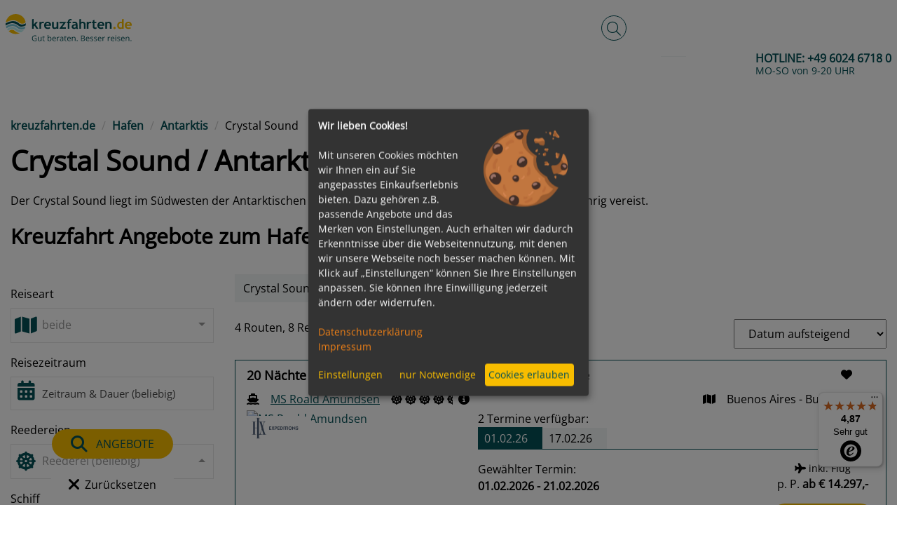

--- FILE ---
content_type: text/html; charset=UTF-8
request_url: https://www.kreuzfahrten.de/hafen/crystal-sound-antarktis-5355.html
body_size: 60847
content:
	<!DOCTYPE html>
	<html lang="de-DE"
		  class="h-100">
	<head>
		<meta charset="UTF-8">
		<meta name="viewport"
			  content="width=device-width, initial-scale=1, shrink-to-fit=no">
        		<title>Kreuzfahrten nach Crystal Sound / Antarktis 2026 &amp; 2027 - Schiffsreisen</title>

		<style>
			﻿:root{--blue: #007bff;--indigo: #6610f2;--purple: #6f42c1;--pink: #e83e8c;--red: #dc3545;--orange: #fd7e14;--yellow: #ffc107;--green: #28a745;--teal: #20c997;--cyan: #17a2b8;--white: #fff;--gray: #6c757d;--gray-dark: #343a40;--primary: #007bff;--secondary: #6c757d;--success: #28a745;--info: #17a2b8;--warning: #ffc107;--danger: #dc3545;--light: #f8f9fa;--dark: #343a40;--breakpoint-xs: 0;--breakpoint-sm: 576px;--breakpoint-md: 768px;--breakpoint-lg: 992px;--breakpoint-xl: 1200px;--font-family-sans-serif: -apple-system, BlinkMacSystemFont, "Segoe UI", Roboto, "Helvetica Neue", Arial, "Noto Sans", "Liberation Sans", sans-serif, "Apple Color Emoji", "Segoe UI Emoji", "Segoe UI Symbol", "Noto Color Emoji";--font-family-monospace: SFMono-Regular, Menlo, Monaco, Consolas, "Liberation Mono", "Courier New", monospace}*,*::before,*::after{box-sizing:border-box}html{font-family:sans-serif;line-height:1.15;-webkit-text-size-adjust:100%;-webkit-tap-highlight-color:rgba(0,0,0,0)}article,aside,figcaption,figure,footer,header,hgroup,main,nav,section{display:block}body{margin:0;font-family:Arial,Helvetica,sans-serif;font-size:1rem;font-weight:400;line-height:1.5;color:#055157;text-align:left;background-color:#f2f6f6}[tabindex="-1"]:focus:not(:focus-visible){outline:0 !important}hr{box-sizing:content-box;height:0;overflow:visible}h1,h2,h3,h4,h5,h6{margin-top:0;margin-bottom:.5rem}p{margin-top:0;margin-bottom:1rem}abbr[title],abbr[data-original-title]{text-decoration:underline;text-decoration:underline dotted;cursor:help;border-bottom:0;text-decoration-skip-ink:none}address{margin-bottom:1rem;font-style:normal;line-height:inherit}ol,ul,dl{margin-top:0;margin-bottom:1rem}ol ol,ul ul,ol ul,ul ol{margin-bottom:0}dt{font-weight:700}dd{margin-bottom:.5rem;margin-left:0}blockquote{margin:0 0 1rem}b,strong{font-weight:bolder}small{font-size:80%}sub,sup{position:relative;font-size:75%;line-height:0;vertical-align:baseline}sub{bottom:-0.25em}sup{top:-0.5em}a{color:#007bff;text-decoration:underline;background-color:rgba(0,0,0,0)}a:hover{color:rgb(0,86.1,178.5);text-decoration:underline}a:not([href]):not([class]){color:inherit;text-decoration:none}a:not([href]):not([class]):hover{color:inherit;text-decoration:none}pre,code,kbd,samp{font-family:SFMono-Regular,Menlo,Monaco,Consolas,"Liberation Mono","Courier New",monospace;font-size:1em}pre{margin-top:0;margin-bottom:1rem;overflow:auto;-ms-overflow-style:scrollbar}figure{margin:0 0 1rem}img{vertical-align:middle;border-style:none}svg{overflow:hidden;vertical-align:middle}table{border-collapse:collapse}caption{padding-top:.75rem;padding-bottom:.75rem;color:#6c757d;text-align:left;caption-side:bottom}th{text-align:inherit;text-align:-webkit-match-parent}label{display:inline-block;margin-bottom:.5rem}button{border-radius:0}button:focus:not(:focus-visible){outline:0}input,button,select,optgroup,textarea{margin:0;font-family:inherit;font-size:inherit;line-height:inherit}button,input{overflow:visible}button,select{text-transform:none}[role=button]{cursor:pointer}select{word-wrap:normal}button,[type=button],[type=reset],[type=submit]{-webkit-appearance:button}button:not(:disabled),[type=button]:not(:disabled),[type=reset]:not(:disabled),[type=submit]:not(:disabled){cursor:pointer}button::-moz-focus-inner,[type=button]::-moz-focus-inner,[type=reset]::-moz-focus-inner,[type=submit]::-moz-focus-inner{padding:0;border-style:none}input[type=radio],input[type=checkbox]{box-sizing:border-box;padding:0}textarea{overflow:auto;resize:vertical}fieldset{min-width:0;padding:0;margin:0;border:0}legend{display:block;width:100%;max-width:100%;padding:0;margin-bottom:.5rem;font-size:1.5rem;line-height:inherit;color:inherit;white-space:normal}progress{vertical-align:baseline}[type=number]::-webkit-inner-spin-button,[type=number]::-webkit-outer-spin-button{height:auto}[type=search]{outline-offset:-2px;-webkit-appearance:none}[type=search]::-webkit-search-decoration{-webkit-appearance:none}::-webkit-file-upload-button{font:inherit;-webkit-appearance:button}output{display:inline-block}summary{display:list-item;cursor:pointer}template{display:none}[hidden]{display:none !important}.container,.container-fluid,.container-xl,.container-lg,.container-md,.container-sm{width:100%;padding-right:15px;padding-left:15px;margin-right:auto;margin-left:auto}@media(min-width: 576px){.container-sm,.container{max-width:540px}}@media(min-width: 768px){.container-md,.container-sm,.container{max-width:720px}}@media(min-width: 992px){.container-lg,.container-md,.container-sm,.container{max-width:960px}}@media(min-width: 1200px){.container-xl,.container-lg,.container-md,.container-sm,.container{max-width:1140px}}.row{display:flex;flex-wrap:wrap;margin-right:-15px;margin-left:-15px}.no-gutters{margin-right:0;margin-left:0}.no-gutters>.col,.no-gutters>[class*=col-]{padding-right:0;padding-left:0}.col-xl,.col-xl-auto,.col-xl-12,.col-xl-11,.col-xl-10,.col-xl-9,.col-xl-8,.col-xl-7,.col-xl-6,.col-xl-5,.col-xl-4,.col-xl-3,.col-xl-2,.col-xl-1,.col-lg,.col-lg-auto,.col-lg-12,.col-lg-11,.col-lg-10,.col-lg-9,.col-lg-8,.col-lg-7,.col-lg-6,.col-lg-5,.col-lg-4,.col-lg-3,.col-lg-2,.col-lg-1,.col-md,.col-md-auto,.col-md-12,.col-md-11,.col-md-10,.col-md-9,.col-md-8,.col-md-7,.col-md-6,.col-md-5,.col-md-4,.col-md-3,.col-md-2,.col-md-1,.col-sm,.col-sm-auto,.col-sm-12,.col-sm-11,.col-sm-10,.col-sm-9,.col-sm-8,.col-sm-7,.col-sm-6,.col-sm-5,.col-sm-4,.col-sm-3,.col-sm-2,.col-sm-1,.col,.col-auto,.col-12,.col-11,.col-10,.col-9,.col-8,.col-7,.col-6,.col-5,.col-4,.col-3,.col-2,.col-1{position:relative;width:100%;padding-right:15px;padding-left:15px}.col{flex-basis:0;flex-grow:1;max-width:100%}.row-cols-1>*{flex:0 0 100%;max-width:100%}.row-cols-2>*{flex:0 0 50%;max-width:50%}.row-cols-3>*{flex:0 0 33.3333333333%;max-width:33.3333333333%}.row-cols-4>*{flex:0 0 25%;max-width:25%}.row-cols-5>*{flex:0 0 20%;max-width:20%}.row-cols-6>*{flex:0 0 16.6666666667%;max-width:16.6666666667%}.col-auto{flex:0 0 auto;width:auto;max-width:100%}.col-1{flex:0 0 8.33333333%;max-width:8.33333333%}.col-2{flex:0 0 16.66666667%;max-width:16.66666667%}.col-3{flex:0 0 25%;max-width:25%}.col-4{flex:0 0 33.33333333%;max-width:33.33333333%}.col-5{flex:0 0 41.66666667%;max-width:41.66666667%}.col-6{flex:0 0 50%;max-width:50%}.col-7{flex:0 0 58.33333333%;max-width:58.33333333%}.col-8{flex:0 0 66.66666667%;max-width:66.66666667%}.col-9{flex:0 0 75%;max-width:75%}.col-10{flex:0 0 83.33333333%;max-width:83.33333333%}.col-11{flex:0 0 91.66666667%;max-width:91.66666667%}.col-12{flex:0 0 100%;max-width:100%}.order-first{order:-1}.order-last{order:13}.order-0{order:0}.order-1{order:1}.order-2{order:2}.order-3{order:3}.order-4{order:4}.order-5{order:5}.order-6{order:6}.order-7{order:7}.order-8{order:8}.order-9{order:9}.order-10{order:10}.order-11{order:11}.order-12{order:12}.offset-1{margin-left:8.33333333%}.offset-2{margin-left:16.66666667%}.offset-3{margin-left:25%}.offset-4{margin-left:33.33333333%}.offset-5{margin-left:41.66666667%}.offset-6{margin-left:50%}.offset-7{margin-left:58.33333333%}.offset-8{margin-left:66.66666667%}.offset-9{margin-left:75%}.offset-10{margin-left:83.33333333%}.offset-11{margin-left:91.66666667%}@media(min-width: 576px){.col-sm{flex-basis:0;flex-grow:1;max-width:100%}.row-cols-sm-1>*{flex:0 0 100%;max-width:100%}.row-cols-sm-2>*{flex:0 0 50%;max-width:50%}.row-cols-sm-3>*{flex:0 0 33.3333333333%;max-width:33.3333333333%}.row-cols-sm-4>*{flex:0 0 25%;max-width:25%}.row-cols-sm-5>*{flex:0 0 20%;max-width:20%}.row-cols-sm-6>*{flex:0 0 16.6666666667%;max-width:16.6666666667%}.col-sm-auto{flex:0 0 auto;width:auto;max-width:100%}.col-sm-1{flex:0 0 8.33333333%;max-width:8.33333333%}.col-sm-2{flex:0 0 16.66666667%;max-width:16.66666667%}.col-sm-3{flex:0 0 25%;max-width:25%}.col-sm-4{flex:0 0 33.33333333%;max-width:33.33333333%}.col-sm-5{flex:0 0 41.66666667%;max-width:41.66666667%}.col-sm-6{flex:0 0 50%;max-width:50%}.col-sm-7{flex:0 0 58.33333333%;max-width:58.33333333%}.col-sm-8{flex:0 0 66.66666667%;max-width:66.66666667%}.col-sm-9{flex:0 0 75%;max-width:75%}.col-sm-10{flex:0 0 83.33333333%;max-width:83.33333333%}.col-sm-11{flex:0 0 91.66666667%;max-width:91.66666667%}.col-sm-12{flex:0 0 100%;max-width:100%}.order-sm-first{order:-1}.order-sm-last{order:13}.order-sm-0{order:0}.order-sm-1{order:1}.order-sm-2{order:2}.order-sm-3{order:3}.order-sm-4{order:4}.order-sm-5{order:5}.order-sm-6{order:6}.order-sm-7{order:7}.order-sm-8{order:8}.order-sm-9{order:9}.order-sm-10{order:10}.order-sm-11{order:11}.order-sm-12{order:12}.offset-sm-0{margin-left:0}.offset-sm-1{margin-left:8.33333333%}.offset-sm-2{margin-left:16.66666667%}.offset-sm-3{margin-left:25%}.offset-sm-4{margin-left:33.33333333%}.offset-sm-5{margin-left:41.66666667%}.offset-sm-6{margin-left:50%}.offset-sm-7{margin-left:58.33333333%}.offset-sm-8{margin-left:66.66666667%}.offset-sm-9{margin-left:75%}.offset-sm-10{margin-left:83.33333333%}.offset-sm-11{margin-left:91.66666667%}}@media(min-width: 768px){.col-md{flex-basis:0;flex-grow:1;max-width:100%}.row-cols-md-1>*{flex:0 0 100%;max-width:100%}.row-cols-md-2>*{flex:0 0 50%;max-width:50%}.row-cols-md-3>*{flex:0 0 33.3333333333%;max-width:33.3333333333%}.row-cols-md-4>*{flex:0 0 25%;max-width:25%}.row-cols-md-5>*{flex:0 0 20%;max-width:20%}.row-cols-md-6>*{flex:0 0 16.6666666667%;max-width:16.6666666667%}.col-md-auto{flex:0 0 auto;width:auto;max-width:100%}.col-md-1{flex:0 0 8.33333333%;max-width:8.33333333%}.col-md-2{flex:0 0 16.66666667%;max-width:16.66666667%}.col-md-3{flex:0 0 25%;max-width:25%}.col-md-4{flex:0 0 33.33333333%;max-width:33.33333333%}.col-md-5{flex:0 0 41.66666667%;max-width:41.66666667%}.col-md-6{flex:0 0 50%;max-width:50%}.col-md-7{flex:0 0 58.33333333%;max-width:58.33333333%}.col-md-8{flex:0 0 66.66666667%;max-width:66.66666667%}.col-md-9{flex:0 0 75%;max-width:75%}.col-md-10{flex:0 0 83.33333333%;max-width:83.33333333%}.col-md-11{flex:0 0 91.66666667%;max-width:91.66666667%}.col-md-12{flex:0 0 100%;max-width:100%}.order-md-first{order:-1}.order-md-last{order:13}.order-md-0{order:0}.order-md-1{order:1}.order-md-2{order:2}.order-md-3{order:3}.order-md-4{order:4}.order-md-5{order:5}.order-md-6{order:6}.order-md-7{order:7}.order-md-8{order:8}.order-md-9{order:9}.order-md-10{order:10}.order-md-11{order:11}.order-md-12{order:12}.offset-md-0{margin-left:0}.offset-md-1{margin-left:8.33333333%}.offset-md-2{margin-left:16.66666667%}.offset-md-3{margin-left:25%}.offset-md-4{margin-left:33.33333333%}.offset-md-5{margin-left:41.66666667%}.offset-md-6{margin-left:50%}.offset-md-7{margin-left:58.33333333%}.offset-md-8{margin-left:66.66666667%}.offset-md-9{margin-left:75%}.offset-md-10{margin-left:83.33333333%}.offset-md-11{margin-left:91.66666667%}}@media(min-width: 992px){.col-lg{flex-basis:0;flex-grow:1;max-width:100%}.row-cols-lg-1>*{flex:0 0 100%;max-width:100%}.row-cols-lg-2>*{flex:0 0 50%;max-width:50%}.row-cols-lg-3>*{flex:0 0 33.3333333333%;max-width:33.3333333333%}.row-cols-lg-4>*{flex:0 0 25%;max-width:25%}.row-cols-lg-5>*{flex:0 0 20%;max-width:20%}.row-cols-lg-6>*{flex:0 0 16.6666666667%;max-width:16.6666666667%}.col-lg-auto{flex:0 0 auto;width:auto;max-width:100%}.col-lg-1{flex:0 0 8.33333333%;max-width:8.33333333%}.col-lg-2{flex:0 0 16.66666667%;max-width:16.66666667%}.col-lg-3{flex:0 0 25%;max-width:25%}.col-lg-4{flex:0 0 33.33333333%;max-width:33.33333333%}.col-lg-5{flex:0 0 41.66666667%;max-width:41.66666667%}.col-lg-6{flex:0 0 50%;max-width:50%}.col-lg-7{flex:0 0 58.33333333%;max-width:58.33333333%}.col-lg-8{flex:0 0 66.66666667%;max-width:66.66666667%}.col-lg-9{flex:0 0 75%;max-width:75%}.col-lg-10{flex:0 0 83.33333333%;max-width:83.33333333%}.col-lg-11{flex:0 0 91.66666667%;max-width:91.66666667%}.col-lg-12{flex:0 0 100%;max-width:100%}.order-lg-first{order:-1}.order-lg-last{order:13}.order-lg-0{order:0}.order-lg-1{order:1}.order-lg-2{order:2}.order-lg-3{order:3}.order-lg-4{order:4}.order-lg-5{order:5}.order-lg-6{order:6}.order-lg-7{order:7}.order-lg-8{order:8}.order-lg-9{order:9}.order-lg-10{order:10}.order-lg-11{order:11}.order-lg-12{order:12}.offset-lg-0{margin-left:0}.offset-lg-1{margin-left:8.33333333%}.offset-lg-2{margin-left:16.66666667%}.offset-lg-3{margin-left:25%}.offset-lg-4{margin-left:33.33333333%}.offset-lg-5{margin-left:41.66666667%}.offset-lg-6{margin-left:50%}.offset-lg-7{margin-left:58.33333333%}.offset-lg-8{margin-left:66.66666667%}.offset-lg-9{margin-left:75%}.offset-lg-10{margin-left:83.33333333%}.offset-lg-11{margin-left:91.66666667%}}@media(min-width: 1200px){.col-xl{flex-basis:0;flex-grow:1;max-width:100%}.row-cols-xl-1>*{flex:0 0 100%;max-width:100%}.row-cols-xl-2>*{flex:0 0 50%;max-width:50%}.row-cols-xl-3>*{flex:0 0 33.3333333333%;max-width:33.3333333333%}.row-cols-xl-4>*{flex:0 0 25%;max-width:25%}.row-cols-xl-5>*{flex:0 0 20%;max-width:20%}.row-cols-xl-6>*{flex:0 0 16.6666666667%;max-width:16.6666666667%}.col-xl-auto{flex:0 0 auto;width:auto;max-width:100%}.col-xl-1{flex:0 0 8.33333333%;max-width:8.33333333%}.col-xl-2{flex:0 0 16.66666667%;max-width:16.66666667%}.col-xl-3{flex:0 0 25%;max-width:25%}.col-xl-4{flex:0 0 33.33333333%;max-width:33.33333333%}.col-xl-5{flex:0 0 41.66666667%;max-width:41.66666667%}.col-xl-6{flex:0 0 50%;max-width:50%}.col-xl-7{flex:0 0 58.33333333%;max-width:58.33333333%}.col-xl-8{flex:0 0 66.66666667%;max-width:66.66666667%}.col-xl-9{flex:0 0 75%;max-width:75%}.col-xl-10{flex:0 0 83.33333333%;max-width:83.33333333%}.col-xl-11{flex:0 0 91.66666667%;max-width:91.66666667%}.col-xl-12{flex:0 0 100%;max-width:100%}.order-xl-first{order:-1}.order-xl-last{order:13}.order-xl-0{order:0}.order-xl-1{order:1}.order-xl-2{order:2}.order-xl-3{order:3}.order-xl-4{order:4}.order-xl-5{order:5}.order-xl-6{order:6}.order-xl-7{order:7}.order-xl-8{order:8}.order-xl-9{order:9}.order-xl-10{order:10}.order-xl-11{order:11}.order-xl-12{order:12}.offset-xl-0{margin-left:0}.offset-xl-1{margin-left:8.33333333%}.offset-xl-2{margin-left:16.66666667%}.offset-xl-3{margin-left:25%}.offset-xl-4{margin-left:33.33333333%}.offset-xl-5{margin-left:41.66666667%}.offset-xl-6{margin-left:50%}.offset-xl-7{margin-left:58.33333333%}.offset-xl-8{margin-left:66.66666667%}.offset-xl-9{margin-left:75%}.offset-xl-10{margin-left:83.33333333%}.offset-xl-11{margin-left:91.66666667%}}.img-fluid{max-width:100%;height:auto}.img-thumbnail{padding:.25rem;background-color:#fff;border:1px solid #dee2e6;border-radius:.25rem;max-width:100%;height:auto}.figure{display:inline-block}.figure-img{margin-bottom:.5rem;line-height:1}.figure-caption{font-size:90%;color:#6c757d}.alert{position:relative;padding:.75rem 1.25rem;margin-bottom:1rem;border:1px solid rgba(0,0,0,0);border-radius:.25rem}.alert-heading{color:inherit}.alert-link{font-weight:700}.alert-dismissible{padding-right:4rem}.alert-dismissible .close{position:absolute;top:0;right:0;z-index:2;padding:.75rem 1.25rem;color:inherit}.alert-primary{color:rgb(0,63.96,132.6);background-color:rgb(204,228.6,255);border-color:rgb(183.6,218.04,255)}.alert-primary hr{border-top-color:rgb(158.1,204.84,255)}.alert-primary .alert-link{color:rgb(0,39.36,81.6)}.alert-secondary{color:rgb(56.16,60.84,65);background-color:rgb(225.6,227.4,229);border-color:rgb(213.84,216.36,218.6)}.alert-secondary hr{border-top-color:hsl(208.2352941176,6.1371841155%,79.7921568627%)}.alert-secondary .alert-link{color:rgb(32.5205150215,35.2305579399,37.6394849785)}.alert-success{color:rgb(20.8,86.84,35.88);background-color:rgb(212,237.4,217.8);border-color:rgb(194.8,230.36,202.92)}.alert-success hr{border-top-color:rgb(176.7059405941,222.9540594059,187.2665346535)}.alert-success .alert-link{color:rgb(10.9449275362,45.6950724638,18.88)}.alert-info{color:rgb(11.96,84.24,95.68);background-color:rgb(208.6,236.4,240.8);border-color:rgb(190.04,228.96,235.12)}.alert-info hr{border-top-color:hsl(188.198757764,53.1353135314%,78.3647058824%)}.alert-info .alert-link{color:rgb(6.2933333333,44.3269565217,50.3466666667)}.alert-warning{color:rgb(132.6,100.36,3.64);background-color:rgb(255,242.6,205.4);border-color:rgb(255,237.64,185.56)}.alert-warning hr{border-top-color:rgb(255,231.265,160.06)}.alert-warning .alert-link{color:hsl(45,94.6564885496%,16.7137254902%)}.alert-danger{color:rgb(114.4,27.56,35.88);background-color:rgb(248,214.6,217.8);border-color:rgb(245.2,198.44,202.92)}.alert-danger hr{border-top-color:hsl(354.251497006,70.4641350211%,81.9882352941%)}.alert-danger .alert-link{color:rgb(73.3010989011,17.6589010989,22.9898901099)}.alert-light{color:rgb(128.96,129.48,130);background-color:rgb(253.6,253.8,254);border-color:rgb(253.04,253.32,253.6)}.alert-light hr{border-top-color:rgb(238.165,240.57,242.975)}.alert-light .alert-link{color:hsl(210,.4142766093%,40.7764705882%)}.alert-dark{color:rgb(27.04,30.16,33.28);background-color:rgb(214.4,215.6,216.8);border-color:rgb(198.16,199.84,201.52)}.alert-dark hr{border-top-color:hsl(210,3.0456852792%,73.368627451%)}.alert-dark .alert-link{color:rgb(4.1779310345,4.66,5.1420689655)}.input-group{position:relative;display:flex;flex-wrap:wrap;align-items:stretch;width:100%}.input-group>.form-control,.input-group>.form-control-plaintext,.input-group>.custom-select,.input-group>.custom-file{position:relative;flex:1 1 auto;width:1%;min-width:0;margin-bottom:0}.input-group>.form-control+.form-control,.input-group>.form-control+.custom-select,.input-group>.form-control+.custom-file,.input-group>.form-control-plaintext+.form-control,.input-group>.form-control-plaintext+.custom-select,.input-group>.form-control-plaintext+.custom-file,.input-group>.custom-select+.form-control,.input-group>.custom-select+.custom-select,.input-group>.custom-select+.custom-file,.input-group>.custom-file+.form-control,.input-group>.custom-file+.custom-select,.input-group>.custom-file+.custom-file{margin-left:-1px}.input-group>.form-control:focus,.input-group>.custom-select:focus,.input-group>.custom-file .custom-file-input:focus~.custom-file-label{z-index:3}.input-group>.custom-file .custom-file-input:focus{z-index:4}.input-group>.form-control:not(:first-child),.input-group>.custom-select:not(:first-child){border-top-left-radius:0;border-bottom-left-radius:0}.input-group>.custom-file{display:flex;align-items:center}.input-group>.custom-file:not(:last-child) .custom-file-label,.input-group>.custom-file:not(:last-child) .custom-file-label::after{border-top-right-radius:0;border-bottom-right-radius:0}.input-group>.custom-file:not(:first-child) .custom-file-label{border-top-left-radius:0;border-bottom-left-radius:0}.input-group:not(.has-validation)>.form-control:not(:last-child),.input-group:not(.has-validation)>.custom-select:not(:last-child),.input-group:not(.has-validation)>.custom-file:not(:last-child) .custom-file-label,.input-group:not(.has-validation)>.custom-file:not(:last-child) .custom-file-label::after{border-top-right-radius:0;border-bottom-right-radius:0}.input-group.has-validation>.form-control:nth-last-child(n+3),.input-group.has-validation>.custom-select:nth-last-child(n+3),.input-group.has-validation>.custom-file:nth-last-child(n+3) .custom-file-label,.input-group.has-validation>.custom-file:nth-last-child(n+3) .custom-file-label::after{border-top-right-radius:0;border-bottom-right-radius:0}.input-group-prepend,.input-group-append{display:flex}.input-group-prepend .btn,.input-group-append .btn{position:relative;z-index:2}.input-group-prepend .btn:focus,.input-group-append .btn:focus{z-index:3}.input-group-prepend .btn+.btn,.input-group-prepend .btn+.input-group-text,.input-group-prepend .input-group-text+.input-group-text,.input-group-prepend .input-group-text+.btn,.input-group-append .btn+.btn,.input-group-append .btn+.input-group-text,.input-group-append .input-group-text+.input-group-text,.input-group-append .input-group-text+.btn{margin-left:-1px}.input-group-prepend{margin-right:-1px}.input-group-append{margin-left:-1px}.input-group-text{display:flex;align-items:center;padding:.375rem .75rem;margin-bottom:0;font-size:1rem;font-weight:400;line-height:1.5;color:#495057;text-align:center;white-space:nowrap;background-color:#e9ecef;border:1px solid #ced4da;border-radius:.25rem}.input-group-text input[type=radio],.input-group-text input[type=checkbox]{margin-top:0}.input-group-lg>.form-control:not(textarea),.input-group-lg>.custom-select{height:calc(1.5em + 1rem + 2px)}.input-group-lg>.form-control,.input-group-lg>.custom-select,.input-group-lg>.input-group-prepend>.input-group-text,.input-group-lg>.input-group-append>.input-group-text,.input-group-lg>.input-group-prepend>.btn,.input-group-lg>.input-group-append>.btn{padding:.5rem 1rem;font-size:1.25rem;line-height:1.5;border-radius:.3rem}.input-group-sm>.form-control:not(textarea),.input-group-sm>.custom-select{height:calc(1.5em + 0.5rem + 2px)}.input-group-sm>.form-control,.input-group-sm>.custom-select,.input-group-sm>.input-group-prepend>.input-group-text,.input-group-sm>.input-group-append>.input-group-text,.input-group-sm>.input-group-prepend>.btn,.input-group-sm>.input-group-append>.btn{padding:.25rem .5rem;font-size:0.875rem;line-height:1.5;border-radius:.2rem}.input-group-lg>.custom-select,.input-group-sm>.custom-select{padding-right:1.75rem}.input-group>.input-group-prepend>.btn,.input-group>.input-group-prepend>.input-group-text,.input-group:not(.has-validation)>.input-group-append:not(:last-child)>.btn,.input-group:not(.has-validation)>.input-group-append:not(:last-child)>.input-group-text,.input-group.has-validation>.input-group-append:nth-last-child(n+3)>.btn,.input-group.has-validation>.input-group-append:nth-last-child(n+3)>.input-group-text,.input-group>.input-group-append:last-child>.btn:not(:last-child):not(.dropdown-toggle),.input-group>.input-group-append:last-child>.input-group-text:not(:last-child){border-top-right-radius:0;border-bottom-right-radius:0}.input-group>.input-group-append>.btn,.input-group>.input-group-append>.input-group-text,.input-group>.input-group-prepend:not(:first-child)>.btn,.input-group>.input-group-prepend:not(:first-child)>.input-group-text,.input-group>.input-group-prepend:first-child>.btn:not(:first-child),.input-group>.input-group-prepend:first-child>.input-group-text:not(:first-child){border-top-left-radius:0;border-bottom-left-radius:0}.align-baseline{vertical-align:baseline !important}.align-top{vertical-align:top !important}.align-middle{vertical-align:middle !important}.align-bottom{vertical-align:bottom !important}.align-text-bottom{vertical-align:text-bottom !important}.align-text-top{vertical-align:text-top !important}.bg-primary{background-color:#007bff !important}a.bg-primary:hover,a.bg-primary:focus,button.bg-primary:hover,button.bg-primary:focus{background-color:rgb(0,98.4,204) !important}.bg-secondary{background-color:#6c757d !important}a.bg-secondary:hover,a.bg-secondary:focus,button.bg-secondary:hover,button.bg-secondary:focus{background-color:rgb(84.3605150215,91.3905579399,97.6394849785) !important}.bg-success{background-color:#28a745 !important}a.bg-success:hover,a.bg-success:focus,button.bg-success:hover,button.bg-success:focus{background-color:rgb(30.1449275362,125.8550724638,52) !important}.bg-info{background-color:#17a2b8 !important}a.bg-info:hover,a.bg-info:focus,button.bg-info:hover,button.bg-info:focus{background-color:rgb(17.3333333333,122.0869565217,138.6666666667) !important}.bg-warning{background-color:#ffc107 !important}a.bg-warning:hover,a.bg-warning:focus,button.bg-warning:hover,button.bg-warning:focus{background-color:rgb(211,158.25,0) !important}.bg-danger{background-color:#dc3545 !important}a.bg-danger:hover,a.bg-danger:focus,button.bg-danger:hover,button.bg-danger:focus{background-color:rgb(189.2151898734,32.7848101266,47.7721518987) !important}.bg-light{background-color:#f8f9fa !important}a.bg-light:hover,a.bg-light:focus,button.bg-light:hover,button.bg-light:focus{background-color:rgb(218.25,223.5,228.75) !important}.bg-dark{background-color:#343a40 !important}a.bg-dark:hover,a.bg-dark:focus,button.bg-dark:hover,button.bg-dark:focus{background-color:rgb(29.1379310345,32.5,35.8620689655) !important}.bg-white{background-color:#fff !important}.bg-transparent{background-color:rgba(0,0,0,0) !important}.border{border:1px solid #dee2e6 !important}.border-top{border-top:1px solid #dee2e6 !important}.border-right{border-right:1px solid #dee2e6 !important}.border-bottom{border-bottom:1px solid #dee2e6 !important}.border-left{border-left:1px solid #dee2e6 !important}.border-0{border:0 !important}.border-top-0{border-top:0 !important}.border-right-0{border-right:0 !important}.border-bottom-0{border-bottom:0 !important}.border-left-0{border-left:0 !important}.border-primary{border-color:#007bff !important}.border-secondary{border-color:#6c757d !important}.border-success{border-color:#28a745 !important}.border-info{border-color:#17a2b8 !important}.border-warning{border-color:#ffc107 !important}.border-danger{border-color:#dc3545 !important}.border-light{border-color:#f8f9fa !important}.border-dark{border-color:#343a40 !important}.border-white{border-color:#fff !important}.rounded-sm{border-radius:.2rem !important}.rounded{border-radius:.25rem !important}.rounded-top{border-top-left-radius:.25rem !important;border-top-right-radius:.25rem !important}.rounded-right{border-top-right-radius:.25rem !important;border-bottom-right-radius:.25rem !important}.rounded-bottom{border-bottom-right-radius:.25rem !important;border-bottom-left-radius:.25rem !important}.rounded-left{border-top-left-radius:.25rem !important;border-bottom-left-radius:.25rem !important}.rounded-lg{border-radius:.3rem !important}.rounded-circle{border-radius:50% !important}.rounded-pill{border-radius:50rem !important}.rounded-0{border-radius:0 !important}.clearfix::after{display:block;clear:both;content:""}.d-none{display:none !important}.d-inline{display:inline !important}.d-inline-block{display:inline-block !important}.d-block{display:block !important}.d-table{display:table !important}.d-table-row{display:table-row !important}.d-table-cell{display:table-cell !important}.d-flex{display:flex !important}.d-inline-flex{display:inline-flex !important}@media(min-width: 576px){.d-sm-none{display:none !important}.d-sm-inline{display:inline !important}.d-sm-inline-block{display:inline-block !important}.d-sm-block{display:block !important}.d-sm-table{display:table !important}.d-sm-table-row{display:table-row !important}.d-sm-table-cell{display:table-cell !important}.d-sm-flex{display:flex !important}.d-sm-inline-flex{display:inline-flex !important}}@media(min-width: 768px){.d-md-none{display:none !important}.d-md-inline{display:inline !important}.d-md-inline-block{display:inline-block !important}.d-md-block{display:block !important}.d-md-table{display:table !important}.d-md-table-row{display:table-row !important}.d-md-table-cell{display:table-cell !important}.d-md-flex{display:flex !important}.d-md-inline-flex{display:inline-flex !important}}@media(min-width: 992px){.d-lg-none{display:none !important}.d-lg-inline{display:inline !important}.d-lg-inline-block{display:inline-block !important}.d-lg-block{display:block !important}.d-lg-table{display:table !important}.d-lg-table-row{display:table-row !important}.d-lg-table-cell{display:table-cell !important}.d-lg-flex{display:flex !important}.d-lg-inline-flex{display:inline-flex !important}}@media(min-width: 1200px){.d-xl-none{display:none !important}.d-xl-inline{display:inline !important}.d-xl-inline-block{display:inline-block !important}.d-xl-block{display:block !important}.d-xl-table{display:table !important}.d-xl-table-row{display:table-row !important}.d-xl-table-cell{display:table-cell !important}.d-xl-flex{display:flex !important}.d-xl-inline-flex{display:inline-flex !important}}@media print{.d-print-none{display:none !important}.d-print-inline{display:inline !important}.d-print-inline-block{display:inline-block !important}.d-print-block{display:block !important}.d-print-table{display:table !important}.d-print-table-row{display:table-row !important}.d-print-table-cell{display:table-cell !important}.d-print-flex{display:flex !important}.d-print-inline-flex{display:inline-flex !important}}.embed-responsive{position:relative;display:block;width:100%;padding:0;overflow:hidden}.embed-responsive::before{display:block;content:""}.embed-responsive .embed-responsive-item,.embed-responsive iframe,.embed-responsive embed,.embed-responsive object,.embed-responsive video{position:absolute;top:0;bottom:0;left:0;width:100%;height:100%;border:0}.embed-responsive-21by9::before{padding-top:42.85714286%}.embed-responsive-16by9::before{padding-top:56.25%}.embed-responsive-4by3::before{padding-top:75%}.embed-responsive-1by1::before{padding-top:100%}.flex-row{flex-direction:row !important}.flex-column{flex-direction:column !important}.flex-row-reverse{flex-direction:row-reverse !important}.flex-column-reverse{flex-direction:column-reverse !important}.flex-wrap{flex-wrap:wrap !important}.flex-nowrap{flex-wrap:nowrap !important}.flex-wrap-reverse{flex-wrap:wrap-reverse !important}.flex-fill{flex:1 1 auto !important}.flex-grow-0{flex-grow:0 !important}.flex-grow-1{flex-grow:1 !important}.flex-shrink-0{flex-shrink:0 !important}.flex-shrink-1{flex-shrink:1 !important}.justify-content-start{justify-content:flex-start !important}.justify-content-end{justify-content:flex-end !important}.justify-content-center{justify-content:center !important}.justify-content-between{justify-content:space-between !important}.justify-content-around{justify-content:space-around !important}.align-items-start{align-items:flex-start !important}.align-items-end{align-items:flex-end !important}.align-items-center{align-items:center !important}.align-items-baseline{align-items:baseline !important}.align-items-stretch{align-items:stretch !important}.align-content-start{align-content:flex-start !important}.align-content-end{align-content:flex-end !important}.align-content-center{align-content:center !important}.align-content-between{align-content:space-between !important}.align-content-around{align-content:space-around !important}.align-content-stretch{align-content:stretch !important}.align-self-auto{align-self:auto !important}.align-self-start{align-self:flex-start !important}.align-self-end{align-self:flex-end !important}.align-self-center{align-self:center !important}.align-self-baseline{align-self:baseline !important}.align-self-stretch{align-self:stretch !important}@media(min-width: 576px){.flex-sm-row{flex-direction:row !important}.flex-sm-column{flex-direction:column !important}.flex-sm-row-reverse{flex-direction:row-reverse !important}.flex-sm-column-reverse{flex-direction:column-reverse !important}.flex-sm-wrap{flex-wrap:wrap !important}.flex-sm-nowrap{flex-wrap:nowrap !important}.flex-sm-wrap-reverse{flex-wrap:wrap-reverse !important}.flex-sm-fill{flex:1 1 auto !important}.flex-sm-grow-0{flex-grow:0 !important}.flex-sm-grow-1{flex-grow:1 !important}.flex-sm-shrink-0{flex-shrink:0 !important}.flex-sm-shrink-1{flex-shrink:1 !important}.justify-content-sm-start{justify-content:flex-start !important}.justify-content-sm-end{justify-content:flex-end !important}.justify-content-sm-center{justify-content:center !important}.justify-content-sm-between{justify-content:space-between !important}.justify-content-sm-around{justify-content:space-around !important}.align-items-sm-start{align-items:flex-start !important}.align-items-sm-end{align-items:flex-end !important}.align-items-sm-center{align-items:center !important}.align-items-sm-baseline{align-items:baseline !important}.align-items-sm-stretch{align-items:stretch !important}.align-content-sm-start{align-content:flex-start !important}.align-content-sm-end{align-content:flex-end !important}.align-content-sm-center{align-content:center !important}.align-content-sm-between{align-content:space-between !important}.align-content-sm-around{align-content:space-around !important}.align-content-sm-stretch{align-content:stretch !important}.align-self-sm-auto{align-self:auto !important}.align-self-sm-start{align-self:flex-start !important}.align-self-sm-end{align-self:flex-end !important}.align-self-sm-center{align-self:center !important}.align-self-sm-baseline{align-self:baseline !important}.align-self-sm-stretch{align-self:stretch !important}}@media(min-width: 768px){.flex-md-row{flex-direction:row !important}.flex-md-column{flex-direction:column !important}.flex-md-row-reverse{flex-direction:row-reverse !important}.flex-md-column-reverse{flex-direction:column-reverse !important}.flex-md-wrap{flex-wrap:wrap !important}.flex-md-nowrap{flex-wrap:nowrap !important}.flex-md-wrap-reverse{flex-wrap:wrap-reverse !important}.flex-md-fill{flex:1 1 auto !important}.flex-md-grow-0{flex-grow:0 !important}.flex-md-grow-1{flex-grow:1 !important}.flex-md-shrink-0{flex-shrink:0 !important}.flex-md-shrink-1{flex-shrink:1 !important}.justify-content-md-start{justify-content:flex-start !important}.justify-content-md-end{justify-content:flex-end !important}.justify-content-md-center{justify-content:center !important}.justify-content-md-between{justify-content:space-between !important}.justify-content-md-around{justify-content:space-around !important}.align-items-md-start{align-items:flex-start !important}.align-items-md-end{align-items:flex-end !important}.align-items-md-center{align-items:center !important}.align-items-md-baseline{align-items:baseline !important}.align-items-md-stretch{align-items:stretch !important}.align-content-md-start{align-content:flex-start !important}.align-content-md-end{align-content:flex-end !important}.align-content-md-center{align-content:center !important}.align-content-md-between{align-content:space-between !important}.align-content-md-around{align-content:space-around !important}.align-content-md-stretch{align-content:stretch !important}.align-self-md-auto{align-self:auto !important}.align-self-md-start{align-self:flex-start !important}.align-self-md-end{align-self:flex-end !important}.align-self-md-center{align-self:center !important}.align-self-md-baseline{align-self:baseline !important}.align-self-md-stretch{align-self:stretch !important}}@media(min-width: 992px){.flex-lg-row{flex-direction:row !important}.flex-lg-column{flex-direction:column !important}.flex-lg-row-reverse{flex-direction:row-reverse !important}.flex-lg-column-reverse{flex-direction:column-reverse !important}.flex-lg-wrap{flex-wrap:wrap !important}.flex-lg-nowrap{flex-wrap:nowrap !important}.flex-lg-wrap-reverse{flex-wrap:wrap-reverse !important}.flex-lg-fill{flex:1 1 auto !important}.flex-lg-grow-0{flex-grow:0 !important}.flex-lg-grow-1{flex-grow:1 !important}.flex-lg-shrink-0{flex-shrink:0 !important}.flex-lg-shrink-1{flex-shrink:1 !important}.justify-content-lg-start{justify-content:flex-start !important}.justify-content-lg-end{justify-content:flex-end !important}.justify-content-lg-center{justify-content:center !important}.justify-content-lg-between{justify-content:space-between !important}.justify-content-lg-around{justify-content:space-around !important}.align-items-lg-start{align-items:flex-start !important}.align-items-lg-end{align-items:flex-end !important}.align-items-lg-center{align-items:center !important}.align-items-lg-baseline{align-items:baseline !important}.align-items-lg-stretch{align-items:stretch !important}.align-content-lg-start{align-content:flex-start !important}.align-content-lg-end{align-content:flex-end !important}.align-content-lg-center{align-content:center !important}.align-content-lg-between{align-content:space-between !important}.align-content-lg-around{align-content:space-around !important}.align-content-lg-stretch{align-content:stretch !important}.align-self-lg-auto{align-self:auto !important}.align-self-lg-start{align-self:flex-start !important}.align-self-lg-end{align-self:flex-end !important}.align-self-lg-center{align-self:center !important}.align-self-lg-baseline{align-self:baseline !important}.align-self-lg-stretch{align-self:stretch !important}}@media(min-width: 1200px){.flex-xl-row{flex-direction:row !important}.flex-xl-column{flex-direction:column !important}.flex-xl-row-reverse{flex-direction:row-reverse !important}.flex-xl-column-reverse{flex-direction:column-reverse !important}.flex-xl-wrap{flex-wrap:wrap !important}.flex-xl-nowrap{flex-wrap:nowrap !important}.flex-xl-wrap-reverse{flex-wrap:wrap-reverse !important}.flex-xl-fill{flex:1 1 auto !important}.flex-xl-grow-0{flex-grow:0 !important}.flex-xl-grow-1{flex-grow:1 !important}.flex-xl-shrink-0{flex-shrink:0 !important}.flex-xl-shrink-1{flex-shrink:1 !important}.justify-content-xl-start{justify-content:flex-start !important}.justify-content-xl-end{justify-content:flex-end !important}.justify-content-xl-center{justify-content:center !important}.justify-content-xl-between{justify-content:space-between !important}.justify-content-xl-around{justify-content:space-around !important}.align-items-xl-start{align-items:flex-start !important}.align-items-xl-end{align-items:flex-end !important}.align-items-xl-center{align-items:center !important}.align-items-xl-baseline{align-items:baseline !important}.align-items-xl-stretch{align-items:stretch !important}.align-content-xl-start{align-content:flex-start !important}.align-content-xl-end{align-content:flex-end !important}.align-content-xl-center{align-content:center !important}.align-content-xl-between{align-content:space-between !important}.align-content-xl-around{align-content:space-around !important}.align-content-xl-stretch{align-content:stretch !important}.align-self-xl-auto{align-self:auto !important}.align-self-xl-start{align-self:flex-start !important}.align-self-xl-end{align-self:flex-end !important}.align-self-xl-center{align-self:center !important}.align-self-xl-baseline{align-self:baseline !important}.align-self-xl-stretch{align-self:stretch !important}}.float-left{float:left !important}.float-right{float:right !important}.float-none{float:none !important}@media(min-width: 576px){.float-sm-left{float:left !important}.float-sm-right{float:right !important}.float-sm-none{float:none !important}}@media(min-width: 768px){.float-md-left{float:left !important}.float-md-right{float:right !important}.float-md-none{float:none !important}}@media(min-width: 992px){.float-lg-left{float:left !important}.float-lg-right{float:right !important}.float-lg-none{float:none !important}}@media(min-width: 1200px){.float-xl-left{float:left !important}.float-xl-right{float:right !important}.float-xl-none{float:none !important}}.user-select-all{user-select:all !important}.user-select-auto{user-select:auto !important}.user-select-none{user-select:none !important}.overflow-auto{overflow:auto !important}.overflow-hidden{overflow:hidden !important}.position-static{position:static !important}.position-relative{position:relative !important}.position-absolute{position:absolute !important}.position-fixed{position:fixed !important}.position-sticky{position:sticky !important}.fixed-top{position:fixed;top:0;right:0;left:0;z-index:1030}.fixed-bottom{position:fixed;right:0;bottom:0;left:0;z-index:1030}@supports(position: sticky){.sticky-top{position:sticky;top:0;z-index:1020}}.sr-only{position:absolute;width:1px;height:1px;padding:0;margin:-1px;overflow:hidden;clip:rect(0, 0, 0, 0);white-space:nowrap;border:0}.sr-only-focusable:active,.sr-only-focusable:focus{position:static;width:auto;height:auto;overflow:visible;clip:auto;white-space:normal}.shadow-sm{box-shadow:0 .125rem .25rem rgba(0,0,0,.075) !important}.shadow{box-shadow:0 .5rem 1rem rgba(0,0,0,.15) !important}.shadow-lg{box-shadow:0 1rem 3rem rgba(0,0,0,.175) !important}.shadow-none{box-shadow:none !important}.w-25{width:25% !important}.w-50{width:50% !important}.w-75{width:75% !important}.w-100{width:100% !important}.w-auto{width:auto !important}.h-25{height:25% !important}.h-50{height:50% !important}.h-75{height:75% !important}.h-100{height:100% !important}.h-auto{height:auto !important}.mw-100{max-width:100% !important}.mh-100{max-height:100% !important}.min-vw-100{min-width:100vw !important}.min-vh-100{min-height:100vh !important}.vw-100{width:100vw !important}.vh-100{height:100vh !important}.m-0{margin:0 !important}.mt-0,.my-0{margin-top:0 !important}.mr-0,.mx-0{margin-right:0 !important}.mb-0,.my-0{margin-bottom:0 !important}.ml-0,.mx-0{margin-left:0 !important}.m-1{margin:.25rem !important}.mt-1,.my-1{margin-top:.25rem !important}.mr-1,.mx-1{margin-right:.25rem !important}.mb-1,.my-1{margin-bottom:.25rem !important}.ml-1,.mx-1{margin-left:.25rem !important}.m-2{margin:.5rem !important}.mt-2,.my-2{margin-top:.5rem !important}.mr-2,.mx-2{margin-right:.5rem !important}.mb-2,.my-2{margin-bottom:.5rem !important}.ml-2,.mx-2{margin-left:.5rem !important}.m-3{margin:1rem !important}.mt-3,.my-3{margin-top:1rem !important}.mr-3,.mx-3{margin-right:1rem !important}.mb-3,.my-3{margin-bottom:1rem !important}.ml-3,.mx-3{margin-left:1rem !important}.m-4{margin:1.5rem !important}.mt-4,.my-4{margin-top:1.5rem !important}.mr-4,.mx-4{margin-right:1.5rem !important}.mb-4,.my-4{margin-bottom:1.5rem !important}.ml-4,.mx-4{margin-left:1.5rem !important}.m-5{margin:3rem !important}.mt-5,.my-5{margin-top:3rem !important}.mr-5,.mx-5{margin-right:3rem !important}.mb-5,.my-5{margin-bottom:3rem !important}.ml-5,.mx-5{margin-left:3rem !important}.p-0{padding:0 !important}.pt-0,.py-0{padding-top:0 !important}.pr-0,.px-0{padding-right:0 !important}.pb-0,.py-0{padding-bottom:0 !important}.pl-0,.px-0{padding-left:0 !important}.p-1{padding:.25rem !important}.pt-1,.py-1{padding-top:.25rem !important}.pr-1,.px-1{padding-right:.25rem !important}.pb-1,.py-1{padding-bottom:.25rem !important}.pl-1,.px-1{padding-left:.25rem !important}.p-2{padding:.5rem !important}.pt-2,.py-2{padding-top:.5rem !important}.pr-2,.px-2{padding-right:.5rem !important}.pb-2,.py-2{padding-bottom:.5rem !important}.pl-2,.px-2{padding-left:.5rem !important}.p-3{padding:1rem !important}.pt-3,.py-3{padding-top:1rem !important}.pr-3,.px-3{padding-right:1rem !important}.pb-3,.py-3{padding-bottom:1rem !important}.pl-3,.px-3{padding-left:1rem !important}.p-4{padding:1.5rem !important}.pt-4,.py-4{padding-top:1.5rem !important}.pr-4,.px-4{padding-right:1.5rem !important}.pb-4,.py-4{padding-bottom:1.5rem !important}.pl-4,.px-4{padding-left:1.5rem !important}.p-5{padding:3rem !important}.pt-5,.py-5{padding-top:3rem !important}.pr-5,.px-5{padding-right:3rem !important}.pb-5,.py-5{padding-bottom:3rem !important}.pl-5,.px-5{padding-left:3rem !important}.m-n1{margin:-0.25rem !important}.mt-n1,.my-n1{margin-top:-0.25rem !important}.mr-n1,.mx-n1{margin-right:-0.25rem !important}.mb-n1,.my-n1{margin-bottom:-0.25rem !important}.ml-n1,.mx-n1{margin-left:-0.25rem !important}.m-n2{margin:-0.5rem !important}.mt-n2,.my-n2{margin-top:-0.5rem !important}.mr-n2,.mx-n2{margin-right:-0.5rem !important}.mb-n2,.my-n2{margin-bottom:-0.5rem !important}.ml-n2,.mx-n2{margin-left:-0.5rem !important}.m-n3{margin:-1rem !important}.mt-n3,.my-n3{margin-top:-1rem !important}.mr-n3,.mx-n3{margin-right:-1rem !important}.mb-n3,.my-n3{margin-bottom:-1rem !important}.ml-n3,.mx-n3{margin-left:-1rem !important}.m-n4{margin:-1.5rem !important}.mt-n4,.my-n4{margin-top:-1.5rem !important}.mr-n4,.mx-n4{margin-right:-1.5rem !important}.mb-n4,.my-n4{margin-bottom:-1.5rem !important}.ml-n4,.mx-n4{margin-left:-1.5rem !important}.m-n5{margin:-3rem !important}.mt-n5,.my-n5{margin-top:-3rem !important}.mr-n5,.mx-n5{margin-right:-3rem !important}.mb-n5,.my-n5{margin-bottom:-3rem !important}.ml-n5,.mx-n5{margin-left:-3rem !important}.m-auto{margin:auto !important}.mt-auto,.my-auto{margin-top:auto !important}.mr-auto,.mx-auto{margin-right:auto !important}.mb-auto,.my-auto{margin-bottom:auto !important}.ml-auto,.mx-auto{margin-left:auto !important}@media(min-width: 576px){.m-sm-0{margin:0 !important}.mt-sm-0,.my-sm-0{margin-top:0 !important}.mr-sm-0,.mx-sm-0{margin-right:0 !important}.mb-sm-0,.my-sm-0{margin-bottom:0 !important}.ml-sm-0,.mx-sm-0{margin-left:0 !important}.m-sm-1{margin:.25rem !important}.mt-sm-1,.my-sm-1{margin-top:.25rem !important}.mr-sm-1,.mx-sm-1{margin-right:.25rem !important}.mb-sm-1,.my-sm-1{margin-bottom:.25rem !important}.ml-sm-1,.mx-sm-1{margin-left:.25rem !important}.m-sm-2{margin:.5rem !important}.mt-sm-2,.my-sm-2{margin-top:.5rem !important}.mr-sm-2,.mx-sm-2{margin-right:.5rem !important}.mb-sm-2,.my-sm-2{margin-bottom:.5rem !important}.ml-sm-2,.mx-sm-2{margin-left:.5rem !important}.m-sm-3{margin:1rem !important}.mt-sm-3,.my-sm-3{margin-top:1rem !important}.mr-sm-3,.mx-sm-3{margin-right:1rem !important}.mb-sm-3,.my-sm-3{margin-bottom:1rem !important}.ml-sm-3,.mx-sm-3{margin-left:1rem !important}.m-sm-4{margin:1.5rem !important}.mt-sm-4,.my-sm-4{margin-top:1.5rem !important}.mr-sm-4,.mx-sm-4{margin-right:1.5rem !important}.mb-sm-4,.my-sm-4{margin-bottom:1.5rem !important}.ml-sm-4,.mx-sm-4{margin-left:1.5rem !important}.m-sm-5{margin:3rem !important}.mt-sm-5,.my-sm-5{margin-top:3rem !important}.mr-sm-5,.mx-sm-5{margin-right:3rem !important}.mb-sm-5,.my-sm-5{margin-bottom:3rem !important}.ml-sm-5,.mx-sm-5{margin-left:3rem !important}.p-sm-0{padding:0 !important}.pt-sm-0,.py-sm-0{padding-top:0 !important}.pr-sm-0,.px-sm-0{padding-right:0 !important}.pb-sm-0,.py-sm-0{padding-bottom:0 !important}.pl-sm-0,.px-sm-0{padding-left:0 !important}.p-sm-1{padding:.25rem !important}.pt-sm-1,.py-sm-1{padding-top:.25rem !important}.pr-sm-1,.px-sm-1{padding-right:.25rem !important}.pb-sm-1,.py-sm-1{padding-bottom:.25rem !important}.pl-sm-1,.px-sm-1{padding-left:.25rem !important}.p-sm-2{padding:.5rem !important}.pt-sm-2,.py-sm-2{padding-top:.5rem !important}.pr-sm-2,.px-sm-2{padding-right:.5rem !important}.pb-sm-2,.py-sm-2{padding-bottom:.5rem !important}.pl-sm-2,.px-sm-2{padding-left:.5rem !important}.p-sm-3{padding:1rem !important}.pt-sm-3,.py-sm-3{padding-top:1rem !important}.pr-sm-3,.px-sm-3{padding-right:1rem !important}.pb-sm-3,.py-sm-3{padding-bottom:1rem !important}.pl-sm-3,.px-sm-3{padding-left:1rem !important}.p-sm-4{padding:1.5rem !important}.pt-sm-4,.py-sm-4{padding-top:1.5rem !important}.pr-sm-4,.px-sm-4{padding-right:1.5rem !important}.pb-sm-4,.py-sm-4{padding-bottom:1.5rem !important}.pl-sm-4,.px-sm-4{padding-left:1.5rem !important}.p-sm-5{padding:3rem !important}.pt-sm-5,.py-sm-5{padding-top:3rem !important}.pr-sm-5,.px-sm-5{padding-right:3rem !important}.pb-sm-5,.py-sm-5{padding-bottom:3rem !important}.pl-sm-5,.px-sm-5{padding-left:3rem !important}.m-sm-n1{margin:-0.25rem !important}.mt-sm-n1,.my-sm-n1{margin-top:-0.25rem !important}.mr-sm-n1,.mx-sm-n1{margin-right:-0.25rem !important}.mb-sm-n1,.my-sm-n1{margin-bottom:-0.25rem !important}.ml-sm-n1,.mx-sm-n1{margin-left:-0.25rem !important}.m-sm-n2{margin:-0.5rem !important}.mt-sm-n2,.my-sm-n2{margin-top:-0.5rem !important}.mr-sm-n2,.mx-sm-n2{margin-right:-0.5rem !important}.mb-sm-n2,.my-sm-n2{margin-bottom:-0.5rem !important}.ml-sm-n2,.mx-sm-n2{margin-left:-0.5rem !important}.m-sm-n3{margin:-1rem !important}.mt-sm-n3,.my-sm-n3{margin-top:-1rem !important}.mr-sm-n3,.mx-sm-n3{margin-right:-1rem !important}.mb-sm-n3,.my-sm-n3{margin-bottom:-1rem !important}.ml-sm-n3,.mx-sm-n3{margin-left:-1rem !important}.m-sm-n4{margin:-1.5rem !important}.mt-sm-n4,.my-sm-n4{margin-top:-1.5rem !important}.mr-sm-n4,.mx-sm-n4{margin-right:-1.5rem !important}.mb-sm-n4,.my-sm-n4{margin-bottom:-1.5rem !important}.ml-sm-n4,.mx-sm-n4{margin-left:-1.5rem !important}.m-sm-n5{margin:-3rem !important}.mt-sm-n5,.my-sm-n5{margin-top:-3rem !important}.mr-sm-n5,.mx-sm-n5{margin-right:-3rem !important}.mb-sm-n5,.my-sm-n5{margin-bottom:-3rem !important}.ml-sm-n5,.mx-sm-n5{margin-left:-3rem !important}.m-sm-auto{margin:auto !important}.mt-sm-auto,.my-sm-auto{margin-top:auto !important}.mr-sm-auto,.mx-sm-auto{margin-right:auto !important}.mb-sm-auto,.my-sm-auto{margin-bottom:auto !important}.ml-sm-auto,.mx-sm-auto{margin-left:auto !important}}@media(min-width: 768px){.m-md-0{margin:0 !important}.mt-md-0,.my-md-0{margin-top:0 !important}.mr-md-0,.mx-md-0{margin-right:0 !important}.mb-md-0,.my-md-0{margin-bottom:0 !important}.ml-md-0,.mx-md-0{margin-left:0 !important}.m-md-1{margin:.25rem !important}.mt-md-1,.my-md-1{margin-top:.25rem !important}.mr-md-1,.mx-md-1{margin-right:.25rem !important}.mb-md-1,.my-md-1{margin-bottom:.25rem !important}.ml-md-1,.mx-md-1{margin-left:.25rem !important}.m-md-2{margin:.5rem !important}.mt-md-2,.my-md-2{margin-top:.5rem !important}.mr-md-2,.mx-md-2{margin-right:.5rem !important}.mb-md-2,.my-md-2{margin-bottom:.5rem !important}.ml-md-2,.mx-md-2{margin-left:.5rem !important}.m-md-3{margin:1rem !important}.mt-md-3,.my-md-3{margin-top:1rem !important}.mr-md-3,.mx-md-3{margin-right:1rem !important}.mb-md-3,.my-md-3{margin-bottom:1rem !important}.ml-md-3,.mx-md-3{margin-left:1rem !important}.m-md-4{margin:1.5rem !important}.mt-md-4,.my-md-4{margin-top:1.5rem !important}.mr-md-4,.mx-md-4{margin-right:1.5rem !important}.mb-md-4,.my-md-4{margin-bottom:1.5rem !important}.ml-md-4,.mx-md-4{margin-left:1.5rem !important}.m-md-5{margin:3rem !important}.mt-md-5,.my-md-5{margin-top:3rem !important}.mr-md-5,.mx-md-5{margin-right:3rem !important}.mb-md-5,.my-md-5{margin-bottom:3rem !important}.ml-md-5,.mx-md-5{margin-left:3rem !important}.p-md-0{padding:0 !important}.pt-md-0,.py-md-0{padding-top:0 !important}.pr-md-0,.px-md-0{padding-right:0 !important}.pb-md-0,.py-md-0{padding-bottom:0 !important}.pl-md-0,.px-md-0{padding-left:0 !important}.p-md-1{padding:.25rem !important}.pt-md-1,.py-md-1{padding-top:.25rem !important}.pr-md-1,.px-md-1{padding-right:.25rem !important}.pb-md-1,.py-md-1{padding-bottom:.25rem !important}.pl-md-1,.px-md-1{padding-left:.25rem !important}.p-md-2{padding:.5rem !important}.pt-md-2,.py-md-2{padding-top:.5rem !important}.pr-md-2,.px-md-2{padding-right:.5rem !important}.pb-md-2,.py-md-2{padding-bottom:.5rem !important}.pl-md-2,.px-md-2{padding-left:.5rem !important}.p-md-3{padding:1rem !important}.pt-md-3,.py-md-3{padding-top:1rem !important}.pr-md-3,.px-md-3{padding-right:1rem !important}.pb-md-3,.py-md-3{padding-bottom:1rem !important}.pl-md-3,.px-md-3{padding-left:1rem !important}.p-md-4{padding:1.5rem !important}.pt-md-4,.py-md-4{padding-top:1.5rem !important}.pr-md-4,.px-md-4{padding-right:1.5rem !important}.pb-md-4,.py-md-4{padding-bottom:1.5rem !important}.pl-md-4,.px-md-4{padding-left:1.5rem !important}.p-md-5{padding:3rem !important}.pt-md-5,.py-md-5{padding-top:3rem !important}.pr-md-5,.px-md-5{padding-right:3rem !important}.pb-md-5,.py-md-5{padding-bottom:3rem !important}.pl-md-5,.px-md-5{padding-left:3rem !important}.m-md-n1{margin:-0.25rem !important}.mt-md-n1,.my-md-n1{margin-top:-0.25rem !important}.mr-md-n1,.mx-md-n1{margin-right:-0.25rem !important}.mb-md-n1,.my-md-n1{margin-bottom:-0.25rem !important}.ml-md-n1,.mx-md-n1{margin-left:-0.25rem !important}.m-md-n2{margin:-0.5rem !important}.mt-md-n2,.my-md-n2{margin-top:-0.5rem !important}.mr-md-n2,.mx-md-n2{margin-right:-0.5rem !important}.mb-md-n2,.my-md-n2{margin-bottom:-0.5rem !important}.ml-md-n2,.mx-md-n2{margin-left:-0.5rem !important}.m-md-n3{margin:-1rem !important}.mt-md-n3,.my-md-n3{margin-top:-1rem !important}.mr-md-n3,.mx-md-n3{margin-right:-1rem !important}.mb-md-n3,.my-md-n3{margin-bottom:-1rem !important}.ml-md-n3,.mx-md-n3{margin-left:-1rem !important}.m-md-n4{margin:-1.5rem !important}.mt-md-n4,.my-md-n4{margin-top:-1.5rem !important}.mr-md-n4,.mx-md-n4{margin-right:-1.5rem !important}.mb-md-n4,.my-md-n4{margin-bottom:-1.5rem !important}.ml-md-n4,.mx-md-n4{margin-left:-1.5rem !important}.m-md-n5{margin:-3rem !important}.mt-md-n5,.my-md-n5{margin-top:-3rem !important}.mr-md-n5,.mx-md-n5{margin-right:-3rem !important}.mb-md-n5,.my-md-n5{margin-bottom:-3rem !important}.ml-md-n5,.mx-md-n5{margin-left:-3rem !important}.m-md-auto{margin:auto !important}.mt-md-auto,.my-md-auto{margin-top:auto !important}.mr-md-auto,.mx-md-auto{margin-right:auto !important}.mb-md-auto,.my-md-auto{margin-bottom:auto !important}.ml-md-auto,.mx-md-auto{margin-left:auto !important}}@media(min-width: 992px){.m-lg-0{margin:0 !important}.mt-lg-0,.my-lg-0{margin-top:0 !important}.mr-lg-0,.mx-lg-0{margin-right:0 !important}.mb-lg-0,.my-lg-0{margin-bottom:0 !important}.ml-lg-0,.mx-lg-0{margin-left:0 !important}.m-lg-1{margin:.25rem !important}.mt-lg-1,.my-lg-1{margin-top:.25rem !important}.mr-lg-1,.mx-lg-1{margin-right:.25rem !important}.mb-lg-1,.my-lg-1{margin-bottom:.25rem !important}.ml-lg-1,.mx-lg-1{margin-left:.25rem !important}.m-lg-2{margin:.5rem !important}.mt-lg-2,.my-lg-2{margin-top:.5rem !important}.mr-lg-2,.mx-lg-2{margin-right:.5rem !important}.mb-lg-2,.my-lg-2{margin-bottom:.5rem !important}.ml-lg-2,.mx-lg-2{margin-left:.5rem !important}.m-lg-3{margin:1rem !important}.mt-lg-3,.my-lg-3{margin-top:1rem !important}.mr-lg-3,.mx-lg-3{margin-right:1rem !important}.mb-lg-3,.my-lg-3{margin-bottom:1rem !important}.ml-lg-3,.mx-lg-3{margin-left:1rem !important}.m-lg-4{margin:1.5rem !important}.mt-lg-4,.my-lg-4{margin-top:1.5rem !important}.mr-lg-4,.mx-lg-4{margin-right:1.5rem !important}.mb-lg-4,.my-lg-4{margin-bottom:1.5rem !important}.ml-lg-4,.mx-lg-4{margin-left:1.5rem !important}.m-lg-5{margin:3rem !important}.mt-lg-5,.my-lg-5{margin-top:3rem !important}.mr-lg-5,.mx-lg-5{margin-right:3rem !important}.mb-lg-5,.my-lg-5{margin-bottom:3rem !important}.ml-lg-5,.mx-lg-5{margin-left:3rem !important}.p-lg-0{padding:0 !important}.pt-lg-0,.py-lg-0{padding-top:0 !important}.pr-lg-0,.px-lg-0{padding-right:0 !important}.pb-lg-0,.py-lg-0{padding-bottom:0 !important}.pl-lg-0,.px-lg-0{padding-left:0 !important}.p-lg-1{padding:.25rem !important}.pt-lg-1,.py-lg-1{padding-top:.25rem !important}.pr-lg-1,.px-lg-1{padding-right:.25rem !important}.pb-lg-1,.py-lg-1{padding-bottom:.25rem !important}.pl-lg-1,.px-lg-1{padding-left:.25rem !important}.p-lg-2{padding:.5rem !important}.pt-lg-2,.py-lg-2{padding-top:.5rem !important}.pr-lg-2,.px-lg-2{padding-right:.5rem !important}.pb-lg-2,.py-lg-2{padding-bottom:.5rem !important}.pl-lg-2,.px-lg-2{padding-left:.5rem !important}.p-lg-3{padding:1rem !important}.pt-lg-3,.py-lg-3{padding-top:1rem !important}.pr-lg-3,.px-lg-3{padding-right:1rem !important}.pb-lg-3,.py-lg-3{padding-bottom:1rem !important}.pl-lg-3,.px-lg-3{padding-left:1rem !important}.p-lg-4{padding:1.5rem !important}.pt-lg-4,.py-lg-4{padding-top:1.5rem !important}.pr-lg-4,.px-lg-4{padding-right:1.5rem !important}.pb-lg-4,.py-lg-4{padding-bottom:1.5rem !important}.pl-lg-4,.px-lg-4{padding-left:1.5rem !important}.p-lg-5{padding:3rem !important}.pt-lg-5,.py-lg-5{padding-top:3rem !important}.pr-lg-5,.px-lg-5{padding-right:3rem !important}.pb-lg-5,.py-lg-5{padding-bottom:3rem !important}.pl-lg-5,.px-lg-5{padding-left:3rem !important}.m-lg-n1{margin:-0.25rem !important}.mt-lg-n1,.my-lg-n1{margin-top:-0.25rem !important}.mr-lg-n1,.mx-lg-n1{margin-right:-0.25rem !important}.mb-lg-n1,.my-lg-n1{margin-bottom:-0.25rem !important}.ml-lg-n1,.mx-lg-n1{margin-left:-0.25rem !important}.m-lg-n2{margin:-0.5rem !important}.mt-lg-n2,.my-lg-n2{margin-top:-0.5rem !important}.mr-lg-n2,.mx-lg-n2{margin-right:-0.5rem !important}.mb-lg-n2,.my-lg-n2{margin-bottom:-0.5rem !important}.ml-lg-n2,.mx-lg-n2{margin-left:-0.5rem !important}.m-lg-n3{margin:-1rem !important}.mt-lg-n3,.my-lg-n3{margin-top:-1rem !important}.mr-lg-n3,.mx-lg-n3{margin-right:-1rem !important}.mb-lg-n3,.my-lg-n3{margin-bottom:-1rem !important}.ml-lg-n3,.mx-lg-n3{margin-left:-1rem !important}.m-lg-n4{margin:-1.5rem !important}.mt-lg-n4,.my-lg-n4{margin-top:-1.5rem !important}.mr-lg-n4,.mx-lg-n4{margin-right:-1.5rem !important}.mb-lg-n4,.my-lg-n4{margin-bottom:-1.5rem !important}.ml-lg-n4,.mx-lg-n4{margin-left:-1.5rem !important}.m-lg-n5{margin:-3rem !important}.mt-lg-n5,.my-lg-n5{margin-top:-3rem !important}.mr-lg-n5,.mx-lg-n5{margin-right:-3rem !important}.mb-lg-n5,.my-lg-n5{margin-bottom:-3rem !important}.ml-lg-n5,.mx-lg-n5{margin-left:-3rem !important}.m-lg-auto{margin:auto !important}.mt-lg-auto,.my-lg-auto{margin-top:auto !important}.mr-lg-auto,.mx-lg-auto{margin-right:auto !important}.mb-lg-auto,.my-lg-auto{margin-bottom:auto !important}.ml-lg-auto,.mx-lg-auto{margin-left:auto !important}}@media(min-width: 1200px){.m-xl-0{margin:0 !important}.mt-xl-0,.my-xl-0{margin-top:0 !important}.mr-xl-0,.mx-xl-0{margin-right:0 !important}.mb-xl-0,.my-xl-0{margin-bottom:0 !important}.ml-xl-0,.mx-xl-0{margin-left:0 !important}.m-xl-1{margin:.25rem !important}.mt-xl-1,.my-xl-1{margin-top:.25rem !important}.mr-xl-1,.mx-xl-1{margin-right:.25rem !important}.mb-xl-1,.my-xl-1{margin-bottom:.25rem !important}.ml-xl-1,.mx-xl-1{margin-left:.25rem !important}.m-xl-2{margin:.5rem !important}.mt-xl-2,.my-xl-2{margin-top:.5rem !important}.mr-xl-2,.mx-xl-2{margin-right:.5rem !important}.mb-xl-2,.my-xl-2{margin-bottom:.5rem !important}.ml-xl-2,.mx-xl-2{margin-left:.5rem !important}.m-xl-3{margin:1rem !important}.mt-xl-3,.my-xl-3{margin-top:1rem !important}.mr-xl-3,.mx-xl-3{margin-right:1rem !important}.mb-xl-3,.my-xl-3{margin-bottom:1rem !important}.ml-xl-3,.mx-xl-3{margin-left:1rem !important}.m-xl-4{margin:1.5rem !important}.mt-xl-4,.my-xl-4{margin-top:1.5rem !important}.mr-xl-4,.mx-xl-4{margin-right:1.5rem !important}.mb-xl-4,.my-xl-4{margin-bottom:1.5rem !important}.ml-xl-4,.mx-xl-4{margin-left:1.5rem !important}.m-xl-5{margin:3rem !important}.mt-xl-5,.my-xl-5{margin-top:3rem !important}.mr-xl-5,.mx-xl-5{margin-right:3rem !important}.mb-xl-5,.my-xl-5{margin-bottom:3rem !important}.ml-xl-5,.mx-xl-5{margin-left:3rem !important}.p-xl-0{padding:0 !important}.pt-xl-0,.py-xl-0{padding-top:0 !important}.pr-xl-0,.px-xl-0{padding-right:0 !important}.pb-xl-0,.py-xl-0{padding-bottom:0 !important}.pl-xl-0,.px-xl-0{padding-left:0 !important}.p-xl-1{padding:.25rem !important}.pt-xl-1,.py-xl-1{padding-top:.25rem !important}.pr-xl-1,.px-xl-1{padding-right:.25rem !important}.pb-xl-1,.py-xl-1{padding-bottom:.25rem !important}.pl-xl-1,.px-xl-1{padding-left:.25rem !important}.p-xl-2{padding:.5rem !important}.pt-xl-2,.py-xl-2{padding-top:.5rem !important}.pr-xl-2,.px-xl-2{padding-right:.5rem !important}.pb-xl-2,.py-xl-2{padding-bottom:.5rem !important}.pl-xl-2,.px-xl-2{padding-left:.5rem !important}.p-xl-3{padding:1rem !important}.pt-xl-3,.py-xl-3{padding-top:1rem !important}.pr-xl-3,.px-xl-3{padding-right:1rem !important}.pb-xl-3,.py-xl-3{padding-bottom:1rem !important}.pl-xl-3,.px-xl-3{padding-left:1rem !important}.p-xl-4{padding:1.5rem !important}.pt-xl-4,.py-xl-4{padding-top:1.5rem !important}.pr-xl-4,.px-xl-4{padding-right:1.5rem !important}.pb-xl-4,.py-xl-4{padding-bottom:1.5rem !important}.pl-xl-4,.px-xl-4{padding-left:1.5rem !important}.p-xl-5{padding:3rem !important}.pt-xl-5,.py-xl-5{padding-top:3rem !important}.pr-xl-5,.px-xl-5{padding-right:3rem !important}.pb-xl-5,.py-xl-5{padding-bottom:3rem !important}.pl-xl-5,.px-xl-5{padding-left:3rem !important}.m-xl-n1{margin:-0.25rem !important}.mt-xl-n1,.my-xl-n1{margin-top:-0.25rem !important}.mr-xl-n1,.mx-xl-n1{margin-right:-0.25rem !important}.mb-xl-n1,.my-xl-n1{margin-bottom:-0.25rem !important}.ml-xl-n1,.mx-xl-n1{margin-left:-0.25rem !important}.m-xl-n2{margin:-0.5rem !important}.mt-xl-n2,.my-xl-n2{margin-top:-0.5rem !important}.mr-xl-n2,.mx-xl-n2{margin-right:-0.5rem !important}.mb-xl-n2,.my-xl-n2{margin-bottom:-0.5rem !important}.ml-xl-n2,.mx-xl-n2{margin-left:-0.5rem !important}.m-xl-n3{margin:-1rem !important}.mt-xl-n3,.my-xl-n3{margin-top:-1rem !important}.mr-xl-n3,.mx-xl-n3{margin-right:-1rem !important}.mb-xl-n3,.my-xl-n3{margin-bottom:-1rem !important}.ml-xl-n3,.mx-xl-n3{margin-left:-1rem !important}.m-xl-n4{margin:-1.5rem !important}.mt-xl-n4,.my-xl-n4{margin-top:-1.5rem !important}.mr-xl-n4,.mx-xl-n4{margin-right:-1.5rem !important}.mb-xl-n4,.my-xl-n4{margin-bottom:-1.5rem !important}.ml-xl-n4,.mx-xl-n4{margin-left:-1.5rem !important}.m-xl-n5{margin:-3rem !important}.mt-xl-n5,.my-xl-n5{margin-top:-3rem !important}.mr-xl-n5,.mx-xl-n5{margin-right:-3rem !important}.mb-xl-n5,.my-xl-n5{margin-bottom:-3rem !important}.ml-xl-n5,.mx-xl-n5{margin-left:-3rem !important}.m-xl-auto{margin:auto !important}.mt-xl-auto,.my-xl-auto{margin-top:auto !important}.mr-xl-auto,.mx-xl-auto{margin-right:auto !important}.mb-xl-auto,.my-xl-auto{margin-bottom:auto !important}.ml-xl-auto,.mx-xl-auto{margin-left:auto !important}}.stretched-link::after{position:absolute;top:0;right:0;bottom:0;left:0;z-index:1;pointer-events:auto;content:"";background-color:rgba(0,0,0,0)}.text-monospace{font-family:SFMono-Regular,Menlo,Monaco,Consolas,"Liberation Mono","Courier New",monospace !important}.text-justify{text-align:justify !important}.text-wrap{white-space:normal !important}.text-nowrap{white-space:nowrap !important}.text-truncate{overflow:hidden;text-overflow:ellipsis;white-space:nowrap}.text-left{text-align:left !important}.text-right{text-align:right !important}.text-center{text-align:center !important}@media(min-width: 576px){.text-sm-left{text-align:left !important}.text-sm-right{text-align:right !important}.text-sm-center{text-align:center !important}}@media(min-width: 768px){.text-md-left{text-align:left !important}.text-md-right{text-align:right !important}.text-md-center{text-align:center !important}}@media(min-width: 992px){.text-lg-left{text-align:left !important}.text-lg-right{text-align:right !important}.text-lg-center{text-align:center !important}}@media(min-width: 1200px){.text-xl-left{text-align:left !important}.text-xl-right{text-align:right !important}.text-xl-center{text-align:center !important}}.text-lowercase{text-transform:lowercase !important}.text-uppercase{text-transform:uppercase !important}.text-capitalize{text-transform:capitalize !important}.font-weight-light{font-weight:300 !important}.font-weight-lighter{font-weight:lighter !important}.font-weight-normal{font-weight:400 !important}.font-weight-bold{font-weight:700 !important}.font-weight-bolder{font-weight:bolder !important}.font-italic{font-style:italic !important}.text-white{color:#fff !important}.text-primary{color:#007bff !important}a.text-primary:hover,a.text-primary:focus{color:rgb(0,86.1,178.5) !important}.text-secondary{color:#6c757d !important}a.text-secondary:hover,a.text-secondary:focus{color:rgb(72.5407725322,78.5858369099,83.9592274678) !important}.text-success{color:#28a745 !important}a.text-success:hover,a.text-success:focus{color:rgb(25.2173913043,105.2826086957,43.5) !important}.text-info{color:#17a2b8 !important}a.text-info:hover,a.text-info:focus{color:rgb(14.5,102.1304347826,116) !important}.text-warning{color:#ffc107 !important}a.text-warning:hover,a.text-warning:focus{color:rgb(185.5,139.125,0) !important}.text-danger{color:#dc3545 !important}a.text-danger:hover,a.text-danger:focus{color:rgb(167.4810126582,29.0189873418,42.2848101266) !important}.text-light{color:#f8f9fa !important}a.text-light:hover,a.text-light:focus{color:rgb(203.375,210.75,218.125) !important}.text-dark{color:#343a40 !important}a.text-dark:hover,a.text-dark:focus{color:hsl(210,10.3448275862%,7.7450980392%) !important}.text-body{color:#055157 !important}.text-muted{color:#6c757d !important}.text-black-50{color:rgba(0,0,0,.5) !important}.text-white-50{color:hsla(0,0%,100%,.5) !important}.text-hide{font:0/0 a;color:rgba(0,0,0,0);text-shadow:none;background-color:rgba(0,0,0,0);border:0}.text-decoration-none{text-decoration:none !important}.text-break{word-break:break-word !important;word-wrap:break-word !important}.text-reset{color:inherit !important}.visible{visibility:visible !important}.invisible{visibility:hidden !important}.carousel{position:relative}.carousel.pointer-event{touch-action:pan-y}.carousel-inner{position:relative;width:100%;overflow:hidden}.carousel-inner::after{display:block;clear:both;content:""}.carousel-item{position:relative;display:none;float:left;width:100%;margin-right:-100%;backface-visibility:hidden;transition:transform .6s ease-in-out}@media(prefers-reduced-motion: reduce){.carousel-item{transition:none}}.carousel-item.active,.carousel-item-next,.carousel-item-prev{display:block}.carousel-item-next:not(.carousel-item-left),.active.carousel-item-right{transform:translateX(100%)}.carousel-item-prev:not(.carousel-item-right),.active.carousel-item-left{transform:translateX(-100%)}.carousel-fade .carousel-item{opacity:0;transition-property:opacity;transform:none}.carousel-fade .carousel-item.active,.carousel-fade .carousel-item-next.carousel-item-left,.carousel-fade .carousel-item-prev.carousel-item-right{z-index:1;opacity:1}.carousel-fade .active.carousel-item-left,.carousel-fade .active.carousel-item-right{z-index:0;opacity:0;transition:opacity 0s .6s}@media(prefers-reduced-motion: reduce){.carousel-fade .active.carousel-item-left,.carousel-fade .active.carousel-item-right{transition:none}}.carousel-control-prev,.carousel-control-next{position:absolute;top:0;bottom:0;z-index:1;display:flex;align-items:center;justify-content:center;width:15%;padding:0;color:#fff;text-align:center;background:none;border:0;opacity:.5;transition:opacity .15s ease}@media(prefers-reduced-motion: reduce){.carousel-control-prev,.carousel-control-next{transition:none}}.carousel-control-prev:hover,.carousel-control-prev:focus,.carousel-control-next:hover,.carousel-control-next:focus{color:#fff;text-decoration:none;outline:0;opacity:.9}.carousel-control-prev{left:0}.carousel-control-next{right:0}.carousel-control-prev-icon,.carousel-control-next-icon{display:inline-block;width:20px;height:20px;background:50%/100% 100% no-repeat}.carousel-control-prev-icon{background-image:url("data:image/svg+xml,%3csvg xmlns='http://www.w3.org/2000/svg' fill='%23fff' width='8' height='8' viewBox='0 0 8 8'%3e%3cpath d='M5.25 0l-4 4 4 4 1.5-1.5L4.25 4l2.5-2.5L5.25 0z'/%3e%3c/svg%3e")}.carousel-control-next-icon{background-image:url("data:image/svg+xml,%3csvg xmlns='http://www.w3.org/2000/svg' fill='%23fff' width='8' height='8' viewBox='0 0 8 8'%3e%3cpath d='M2.75 0l-1.5 1.5L3.75 4l-2.5 2.5L2.75 8l4-4-4-4z'/%3e%3c/svg%3e")}.carousel-indicators{position:absolute;right:0;bottom:0;left:0;z-index:15;display:flex;justify-content:center;padding-left:0;margin-right:15%;margin-left:15%;list-style:none}.carousel-indicators li{box-sizing:content-box;flex:0 1 auto;width:30px;height:3px;margin-right:3px;margin-left:3px;text-indent:-999px;cursor:pointer;background-color:#fff;background-clip:padding-box;border-top:10px solid rgba(0,0,0,0);border-bottom:10px solid rgba(0,0,0,0);opacity:.5;transition:opacity .6s ease}@media(prefers-reduced-motion: reduce){.carousel-indicators li{transition:none}}.carousel-indicators .active{opacity:1}.carousel-caption{position:absolute;right:15%;bottom:20px;left:15%;z-index:10;padding-top:20px;padding-bottom:20px;color:#fff;text-align:center}@keyframes bs-notify-fadeOut{0%{opacity:.9}100%{opacity:0}}select.bs-select-hidden,.bootstrap-select>select.bs-select-hidden,select.selectpicker{display:none !important}.bootstrap-select{width:220px \0 ;vertical-align:middle}.bootstrap-select>.dropdown-toggle{position:relative;width:100%;text-align:right;white-space:nowrap;display:inline-flex;align-items:center;justify-content:space-between}.bootstrap-select>.dropdown-toggle:after{margin-top:-1px}.bootstrap-select>.dropdown-toggle.bs-placeholder,.bootstrap-select>.dropdown-toggle.bs-placeholder:hover,.bootstrap-select>.dropdown-toggle.bs-placeholder:focus,.bootstrap-select>.dropdown-toggle.bs-placeholder:active{color:#999}.bootstrap-select>.dropdown-toggle.bs-placeholder.btn-primary,.bootstrap-select>.dropdown-toggle.bs-placeholder.btn-primary:hover,.bootstrap-select>.dropdown-toggle.bs-placeholder.btn-primary:focus,.bootstrap-select>.dropdown-toggle.bs-placeholder.btn-primary:active,.bootstrap-select>.dropdown-toggle.bs-placeholder.btn-secondary,.bootstrap-select>.dropdown-toggle.bs-placeholder.btn-secondary:hover,.bootstrap-select>.dropdown-toggle.bs-placeholder.btn-secondary:focus,.bootstrap-select>.dropdown-toggle.bs-placeholder.btn-secondary:active,.bootstrap-select>.dropdown-toggle.bs-placeholder.btn-success,.bootstrap-select>.dropdown-toggle.bs-placeholder.btn-success:hover,.bootstrap-select>.dropdown-toggle.bs-placeholder.btn-success:focus,.bootstrap-select>.dropdown-toggle.bs-placeholder.btn-success:active,.bootstrap-select>.dropdown-toggle.bs-placeholder.btn-danger,.bootstrap-select>.dropdown-toggle.bs-placeholder.btn-danger:hover,.bootstrap-select>.dropdown-toggle.bs-placeholder.btn-danger:focus,.bootstrap-select>.dropdown-toggle.bs-placeholder.btn-danger:active,.bootstrap-select>.dropdown-toggle.bs-placeholder.btn-info,.bootstrap-select>.dropdown-toggle.bs-placeholder.btn-info:hover,.bootstrap-select>.dropdown-toggle.bs-placeholder.btn-info:focus,.bootstrap-select>.dropdown-toggle.bs-placeholder.btn-info:active,.bootstrap-select>.dropdown-toggle.bs-placeholder.btn-dark,.bootstrap-select>.dropdown-toggle.bs-placeholder.btn-dark:hover,.bootstrap-select>.dropdown-toggle.bs-placeholder.btn-dark:focus,.bootstrap-select>.dropdown-toggle.bs-placeholder.btn-dark:active{color:hsla(0,0%,100%,.5)}.bootstrap-select>select{position:absolute !important;bottom:0;left:50%;display:block !important;width:.5px !important;height:100% !important;padding:0 !important;opacity:0 !important;border:none;z-index:0 !important}.bootstrap-select>select.mobile-device{top:0;left:0;display:block !important;width:100% !important;z-index:2 !important}.has-error .bootstrap-select .dropdown-toggle,.error .bootstrap-select .dropdown-toggle,.bootstrap-select.is-invalid .dropdown-toggle,.was-validated .bootstrap-select select:invalid+.dropdown-toggle{border-color:#b94a48}.bootstrap-select.is-valid .dropdown-toggle,.was-validated .bootstrap-select select:valid+.dropdown-toggle{border-color:#28a745}.bootstrap-select.fit-width{width:auto !important}.bootstrap-select:not([class*=col-]):not([class*=form-control]):not(.input-group-btn){width:220px}.bootstrap-select>select.mobile-device:focus+.dropdown-toggle,.bootstrap-select .dropdown-toggle:focus{outline:thin dotted #333 !important;outline:5px auto -webkit-focus-ring-color !important;outline-offset:-2px}.bootstrap-select.form-control{margin-bottom:0;padding:0;border:none;height:auto}:not(.input-group)>.bootstrap-select.form-control:not([class*=col-]){width:100%}.bootstrap-select.form-control.input-group-btn{float:none;z-index:auto}.form-inline .bootstrap-select,.form-inline .bootstrap-select.form-control:not([class*=col-]){width:auto}.bootstrap-select:not(.input-group-btn),.bootstrap-select[class*=col-]{float:none;display:inline-block;margin-left:0}.bootstrap-select.dropdown-menu-right,.bootstrap-select[class*=col-].dropdown-menu-right,.row .bootstrap-select[class*=col-].dropdown-menu-right{float:right}.form-inline .bootstrap-select,.form-horizontal .bootstrap-select,.form-group .bootstrap-select{margin-bottom:0}.form-group-lg .bootstrap-select.form-control,.form-group-sm .bootstrap-select.form-control{padding:0}.form-group-lg .bootstrap-select.form-control .dropdown-toggle,.form-group-sm .bootstrap-select.form-control .dropdown-toggle{height:100%;font-size:inherit;line-height:inherit;border-radius:inherit}.bootstrap-select.form-control-sm .dropdown-toggle,.bootstrap-select.form-control-lg .dropdown-toggle{font-size:inherit;line-height:inherit;border-radius:inherit}.bootstrap-select.form-control-sm .dropdown-toggle{padding:.25rem .5rem}.bootstrap-select.form-control-lg .dropdown-toggle{padding:.5rem 1rem}.form-inline .bootstrap-select .form-control{width:100%}.bootstrap-select.disabled,.bootstrap-select>.disabled{cursor:not-allowed}.bootstrap-select.disabled:focus,.bootstrap-select>.disabled:focus{outline:none !important}.bootstrap-select.bs-container{position:absolute;top:0;left:0;height:0 !important;padding:0 !important}.bootstrap-select.bs-container .dropdown-menu{z-index:1060}.bootstrap-select .dropdown-toggle .filter-option{position:static;top:0;left:0;float:left;height:100%;width:100%;text-align:left;overflow:hidden;flex:0 1 auto}.bs3.bootstrap-select .dropdown-toggle .filter-option{padding-right:inherit}.input-group .bs3-has-addon.bootstrap-select .dropdown-toggle .filter-option{position:absolute;padding-top:inherit;padding-bottom:inherit;padding-left:inherit;float:none}.input-group .bs3-has-addon.bootstrap-select .dropdown-toggle .filter-option .filter-option-inner{padding-right:inherit}.bootstrap-select .dropdown-toggle .filter-option-inner-inner{overflow:hidden}.bootstrap-select .dropdown-toggle .filter-expand{width:0 !important;float:left;opacity:0 !important;overflow:hidden}.bootstrap-select .dropdown-toggle .caret{position:absolute;top:50%;right:12px;margin-top:-2px;vertical-align:middle}.input-group .bootstrap-select.form-control .dropdown-toggle{border-radius:inherit}.bootstrap-select[class*=col-] .dropdown-toggle{width:100%}.bootstrap-select .dropdown-menu{min-width:100%;-webkit-box-sizing:border-box;-moz-box-sizing:border-box;box-sizing:border-box}.bootstrap-select .dropdown-menu>.inner:focus{outline:none !important}.bootstrap-select .dropdown-menu.inner{position:static;float:none;border:0;padding:0;margin:0;border-radius:0;box-shadow:none}.bootstrap-select .dropdown-menu li{position:relative}.bootstrap-select .dropdown-menu li.active small{color:hsla(0,0%,100%,.5) !important}.bootstrap-select .dropdown-menu li.disabled a{cursor:not-allowed}.bootstrap-select .dropdown-menu li a{cursor:pointer;user-select:none}.bootstrap-select .dropdown-menu li a.opt{position:relative;padding-left:2.25em}.bootstrap-select .dropdown-menu li a span.check-mark{display:none}.bootstrap-select .dropdown-menu li a span.text{display:inline-block}.bootstrap-select .dropdown-menu li small{padding-left:.5em}.bootstrap-select .dropdown-menu .notify{position:absolute;bottom:5px;width:96%;margin:0 2%;min-height:26px;padding:3px 5px;background:#f5f5f5;border:1px solid #e3e3e3;-webkit-box-shadow:inset 0 1px 1px rgba(0,0,0,.05);box-shadow:inset 0 1px 1px rgba(0,0,0,.05);pointer-events:none;opacity:.9;-webkit-box-sizing:border-box;-moz-box-sizing:border-box;box-sizing:border-box}.bootstrap-select .dropdown-menu .notify.fadeOut{animation:300ms linear 750ms forwards bs-notify-fadeOut}.bootstrap-select .no-results{padding:3px;background:#f5f5f5;margin:0 5px;white-space:nowrap}.bootstrap-select.fit-width .dropdown-toggle .filter-option{position:static;display:inline;padding:0}.bootstrap-select.fit-width .dropdown-toggle .filter-option-inner,.bootstrap-select.fit-width .dropdown-toggle .filter-option-inner-inner{display:inline}.bootstrap-select.fit-width .dropdown-toggle .bs-caret:before{content:" "}.bootstrap-select.fit-width .dropdown-toggle .caret{position:static;top:auto;margin-top:-1px}.bootstrap-select.show-tick .dropdown-menu .selected span.check-mark{position:absolute;display:inline-block;right:15px;top:5px}.bootstrap-select.show-tick .dropdown-menu li a span.text{margin-right:34px}.bootstrap-select .bs-ok-default:after{content:"";display:block;width:.5em;height:1em;border-style:solid;border-width:0 .26em .26em 0;transform-style:preserve-3d;transform:rotate(45deg)}.bootstrap-select.show-menu-arrow.open>.dropdown-toggle,.bootstrap-select.show-menu-arrow.show>.dropdown-toggle{z-index:1061}.bootstrap-select.show-menu-arrow .dropdown-toggle .filter-option:before{content:"";border-left:7px solid rgba(0,0,0,0);border-right:7px solid rgba(0,0,0,0);border-bottom:7px solid hsla(0,0%,80%,.2);position:absolute;bottom:-4px;left:9px;display:none}.bootstrap-select.show-menu-arrow .dropdown-toggle .filter-option:after{content:"";border-left:6px solid rgba(0,0,0,0);border-right:6px solid rgba(0,0,0,0);border-bottom:6px solid #fff;position:absolute;bottom:-4px;left:10px;display:none}.bootstrap-select.show-menu-arrow.dropup .dropdown-toggle .filter-option:before{bottom:auto;top:-4px;border-top:7px solid hsla(0,0%,80%,.2);border-bottom:0}.bootstrap-select.show-menu-arrow.dropup .dropdown-toggle .filter-option:after{bottom:auto;top:-4px;border-top:6px solid #fff;border-bottom:0}.bootstrap-select.show-menu-arrow.pull-right .dropdown-toggle .filter-option:before{right:12px;left:auto}.bootstrap-select.show-menu-arrow.pull-right .dropdown-toggle .filter-option:after{right:13px;left:auto}.bootstrap-select.show-menu-arrow.open>.dropdown-toggle .filter-option:before,.bootstrap-select.show-menu-arrow.open>.dropdown-toggle .filter-option:after,.bootstrap-select.show-menu-arrow.show>.dropdown-toggle .filter-option:before,.bootstrap-select.show-menu-arrow.show>.dropdown-toggle .filter-option:after{display:block}.bs-searchbox,.bs-actionsbox,.bs-donebutton{padding:4px 8px}.bs-actionsbox{width:100%;-webkit-box-sizing:border-box;-moz-box-sizing:border-box;box-sizing:border-box}.bs-actionsbox .btn-group button{width:50%}.bs-donebutton{float:left;width:100%;-webkit-box-sizing:border-box;-moz-box-sizing:border-box;box-sizing:border-box}.bs-donebutton .btn-group button{width:100%}.bs-searchbox+.bs-actionsbox{padding:0 8px 4px}.bs-searchbox .form-control{margin-bottom:0;width:100%;float:none}.dropup,.dropright,.dropdown,.dropleft{position:relative}.dropdown-toggle{white-space:nowrap}.dropdown-toggle::after{display:inline-block;margin-left:.255em;vertical-align:.255em;content:"";border-top:.3em solid;border-right:.3em solid rgba(0,0,0,0);border-bottom:0;border-left:.3em solid rgba(0,0,0,0)}.dropdown-toggle:empty::after{margin-left:0}.dropdown-menu{position:absolute;top:100%;left:0;z-index:1000;display:none;float:left;min-width:10rem;padding:.5rem 0;margin:.125rem 0 0;font-size:1rem;color:#212529;text-align:left;list-style:none;background-color:#fff;background-clip:padding-box;border:1px solid rgba(0,0,0,.15);border-radius:.25rem;-webkit-box-shadow:0 .5rem 1rem rgba(0,0,0,.175);box-shadow:0 .5rem 1rem rgba(0,0,0,.175)}.dropdown-menu-left{right:auto;left:0}.dropdown-menu-right{right:0;left:auto}@media(min-width: 576px){.dropdown-menu-sm-left{right:auto;left:0}.dropdown-menu-sm-right{right:0;left:auto}}@media(min-width: 768px){.dropdown-menu-md-left{right:auto;left:0}.dropdown-menu-md-right{right:0;left:auto}}@media(min-width: 992px){.dropdown-menu-lg-left{right:auto;left:0}.dropdown-menu-lg-right{right:0;left:auto}}@media(min-width: 1200px){.dropdown-menu-xl-left{right:auto;left:0}.dropdown-menu-xl-right{right:0;left:auto}}.dropup .dropdown-menu{top:auto;bottom:100%;margin-top:0;margin-bottom:.125rem}.dropup .dropdown-toggle::after{display:inline-block;margin-left:.255em;vertical-align:.255em;content:"";border-top:0;border-right:.3em solid rgba(0,0,0,0);border-bottom:.3em solid;border-left:.3em solid rgba(0,0,0,0)}.dropup .dropdown-toggle:empty::after{margin-left:0}.dropright .dropdown-menu{top:0;right:auto;left:100%;margin-top:0;margin-left:.125rem}.dropright .dropdown-toggle::after{display:inline-block;margin-left:.255em;vertical-align:.255em;content:"";border-top:.3em solid rgba(0,0,0,0);border-right:0;border-bottom:.3em solid rgba(0,0,0,0);border-left:.3em solid}.dropright .dropdown-toggle:empty::after{margin-left:0}.dropright .dropdown-toggle::after{vertical-align:0}.dropleft .dropdown-menu{top:0;right:100%;left:auto;margin-top:0;margin-right:.125rem}.dropleft .dropdown-toggle::after{display:inline-block;margin-left:.255em;vertical-align:.255em;content:""}.dropleft .dropdown-toggle::after{display:none}.dropleft .dropdown-toggle::before{display:inline-block;margin-right:.255em;vertical-align:.255em;content:"";border-top:.3em solid rgba(0,0,0,0);border-right:.3em solid;border-bottom:.3em solid rgba(0,0,0,0)}.dropleft .dropdown-toggle:empty::after{margin-left:0}.dropleft .dropdown-toggle::before{vertical-align:0}.dropdown-menu[x-placement^=top],.dropdown-menu[x-placement^=right],.dropdown-menu[x-placement^=bottom],.dropdown-menu[x-placement^=left]{right:auto;bottom:auto}.dropdown-divider{height:0;margin:.5rem 0;overflow:hidden;border-top:1px solid #e9ecef}.dropdown-item{display:block;width:100%;padding:.25rem 1.5rem;clear:both;font-weight:400;color:#212529;text-align:inherit;text-decoration:none;white-space:nowrap;background-color:rgba(0,0,0,0);border:0}.dropdown-item:hover,.dropdown-item:focus{color:hsl(210,10.8108108108%,9.5098039216%);text-decoration:none;background-color:#e9ecef}.dropdown-item.active,.dropdown-item:active{color:#fff;text-decoration:none;background-color:#007bff}.dropdown-item.disabled,.dropdown-item:disabled{color:#adb5bd;pointer-events:none;background-color:rgba(0,0,0,0)}.dropdown-menu.show{display:block}.dropdown-header{display:block;padding:.5rem 1.5rem;margin-bottom:0;font-size:0.875rem;color:#6c757d;white-space:nowrap}.dropdown-item-text{display:block;padding:.25rem 1.5rem;color:#212529}.form-control{display:block;width:100%;height:calc(1.5em + 0.75rem + 2px);padding:.375rem .75rem;font-size:1rem;font-weight:400;line-height:1.5;color:#495057;background-color:#fff;background-clip:padding-box;border:1px solid #ced4da;border-radius:.25rem;-webkit-box-shadow:inset 0 1px 1px rgba(0,0,0,.075);box-shadow:inset 0 1px 1px rgba(0,0,0,.075);transition:border-color .15s ease-in-out,box-shadow .15s ease-in-out}@media(prefers-reduced-motion: reduce){.form-control{transition:none}}.form-control::-ms-expand{background-color:rgba(0,0,0,0);border:0}.form-control:focus{color:#495057;background-color:#fff;border-color:rgb(127.5,189,255);outline:0;box-shadow:0 0 0 .2rem rgba(0,123,255,.25)}.form-control::placeholder{color:#6c757d;opacity:1}.form-control:disabled,.form-control[readonly]{background-color:#e9ecef;opacity:1}input[type=date].form-control,input[type=time].form-control,input[type=datetime-local].form-control,input[type=month].form-control{appearance:none}select.form-control:-moz-focusring{color:rgba(0,0,0,0);text-shadow:0 0 0 #495057}select.form-control:focus::-ms-value{color:#495057;background-color:#fff}.form-control-file,.form-control-range{display:block;width:100%}.col-form-label{padding-top:calc(0.375rem + 1px);padding-bottom:calc(0.375rem + 1px);margin-bottom:0;font-size:inherit;line-height:1.5}.col-form-label-lg{padding-top:calc(0.5rem + 1px);padding-bottom:calc(0.5rem + 1px);font-size:1.25rem;line-height:1.5}.col-form-label-sm{padding-top:calc(0.25rem + 1px);padding-bottom:calc(0.25rem + 1px);font-size:0.875rem;line-height:1.5}.form-control-plaintext{display:block;width:100%;padding:.375rem 0;margin-bottom:0;font-size:1rem;line-height:1.5;color:#212529;background-color:rgba(0,0,0,0);border:solid rgba(0,0,0,0);border-width:1px 0}.form-control-plaintext.form-control-sm,.form-control-plaintext.form-control-lg{padding-right:0;padding-left:0}.form-control-sm{height:calc(1.5em + 0.5rem + 2px);padding:.25rem .5rem;font-size:0.875rem;line-height:1.5;border-radius:.2rem}.form-control-lg{height:calc(1.5em + 1rem + 2px);padding:.5rem 1rem;font-size:1.25rem;line-height:1.5;border-radius:.3rem}select.form-control[size],select.form-control[multiple]{height:auto}textarea.form-control{height:auto}.form-group{margin-bottom:1rem}.form-text{display:block;margin-top:.25rem}.form-row{display:flex;flex-wrap:wrap;margin-right:-5px;margin-left:-5px}.form-row>.col,.form-row>[class*=col-]{padding-right:5px;padding-left:5px}.form-check{position:relative;display:block;padding-left:1.25rem}.form-check-input{position:absolute;margin-top:.3rem;margin-left:-1.25rem}.form-check-input[disabled]~.form-check-label,.form-check-input:disabled~.form-check-label{color:#6c757d}.form-check-label{margin-bottom:0}.form-check-inline{display:inline-flex;align-items:center;padding-left:0;margin-right:.75rem}.form-check-inline .form-check-input{position:static;margin-top:0;margin-right:.3125rem;margin-left:0}.valid-feedback{display:none;width:100%;margin-top:.25rem;font-size:0.875em;color:#28a745}.valid-tooltip{position:absolute;top:100%;left:0;z-index:5;display:none;max-width:100%;padding:.25rem .5rem;margin-top:.1rem;font-size:0.875rem;line-height:1.5;color:#fff;background-color:rgba(40,167,69,.9);border-radius:.25rem}.form-row>.col>.valid-tooltip,.form-row>[class*=col-]>.valid-tooltip{left:5px}.was-validated :valid~.valid-feedback,.was-validated :valid~.valid-tooltip,.is-valid~.valid-feedback,.is-valid~.valid-tooltip{display:block}.was-validated .form-control:valid,.form-control.is-valid{border-color:#28a745;padding-right:calc(1.5em + 0.75rem) !important;background-image:url("data:image/svg+xml,%3csvg xmlns='http://www.w3.org/2000/svg' width='8' height='8' viewBox='0 0 8 8'%3e%3cpath fill='%2328a745' d='M2.3 6.73L.6 4.53c-.4-1.04.46-1.4 1.1-.8l1.1 1.4 3.4-3.8c.6-.63 1.6-.27 1.2.7l-4 4.6c-.43.5-.8.4-1.1.1z'/%3e%3c/svg%3e");background-repeat:no-repeat;background-position:right calc(0.375em + 0.1875rem) center;background-size:calc(0.75em + 0.375rem) calc(0.75em + 0.375rem)}.was-validated .form-control:valid:focus,.form-control.is-valid:focus{border-color:#28a745;box-shadow:0 0 0 .2rem rgba(40,167,69,.25)}.was-validated select.form-control:valid,select.form-control.is-valid{padding-right:3rem !important;background-position:right 1.5rem center}.was-validated textarea.form-control:valid,textarea.form-control.is-valid{padding-right:calc(1.5em + 0.75rem);background-position:top calc(0.375em + 0.1875rem) right calc(0.375em + 0.1875rem)}.was-validated .custom-select:valid,.custom-select.is-valid{border-color:#28a745;padding-right:calc(0.75em + 2.3125rem) !important;background:url("data:image/svg+xml,%3csvg xmlns='http://www.w3.org/2000/svg' width='4' height='5' viewBox='0 0 4 5'%3e%3cpath fill='%23343a40' d='M2 0L0 2h4zm0 5L0 3h4z'/%3e%3c/svg%3e") right .75rem center/8px 10px no-repeat,#fff url("data:image/svg+xml,%3csvg xmlns='http://www.w3.org/2000/svg' width='8' height='8' viewBox='0 0 8 8'%3e%3cpath fill='%2328a745' d='M2.3 6.73L.6 4.53c-.4-1.04.46-1.4 1.1-.8l1.1 1.4 3.4-3.8c.6-.63 1.6-.27 1.2.7l-4 4.6c-.43.5-.8.4-1.1.1z'/%3e%3c/svg%3e") center right 1.75rem/calc(0.75em + 0.375rem) calc(0.75em + 0.375rem) no-repeat}.was-validated .custom-select:valid:focus,.custom-select.is-valid:focus{border-color:#28a745;box-shadow:0 0 0 .2rem rgba(40,167,69,.25)}.was-validated .form-check-input:valid~.form-check-label,.form-check-input.is-valid~.form-check-label{color:#28a745}.was-validated .form-check-input:valid~.valid-feedback,.was-validated .form-check-input:valid~.valid-tooltip,.form-check-input.is-valid~.valid-feedback,.form-check-input.is-valid~.valid-tooltip{display:block}.was-validated .custom-control-input:valid~.custom-control-label,.custom-control-input.is-valid~.custom-control-label{color:#28a745}.was-validated .custom-control-input:valid~.custom-control-label::before,.custom-control-input.is-valid~.custom-control-label::before{border-color:#28a745}.was-validated .custom-control-input:valid:checked~.custom-control-label::before,.custom-control-input.is-valid:checked~.custom-control-label::before{border-color:rgb(51.6956521739,206.3043478261,87);background-color:rgb(51.6956521739,206.3043478261,87)}.was-validated .custom-control-input:valid:focus~.custom-control-label::before,.custom-control-input.is-valid:focus~.custom-control-label::before{box-shadow:0 0 0 .2rem rgba(40,167,69,.25)}.was-validated .custom-control-input:valid:focus:not(:checked)~.custom-control-label::before,.custom-control-input.is-valid:focus:not(:checked)~.custom-control-label::before{border-color:#28a745}.was-validated .custom-file-input:valid~.custom-file-label,.custom-file-input.is-valid~.custom-file-label{border-color:#28a745}.was-validated .custom-file-input:valid:focus~.custom-file-label,.custom-file-input.is-valid:focus~.custom-file-label{border-color:#28a745;box-shadow:0 0 0 .2rem rgba(40,167,69,.25)}.invalid-feedback{display:none;width:100%;margin-top:.25rem;font-size:0.875em;color:#dc3545}.invalid-tooltip{position:absolute;top:100%;left:0;z-index:5;display:none;max-width:100%;padding:.25rem .5rem;margin-top:.1rem;font-size:0.875rem;line-height:1.5;color:#fff;background-color:rgba(220,53,69,.9);border-radius:.25rem}.form-row>.col>.invalid-tooltip,.form-row>[class*=col-]>.invalid-tooltip{left:5px}.was-validated :invalid~.invalid-feedback,.was-validated :invalid~.invalid-tooltip,.is-invalid~.invalid-feedback,.is-invalid~.invalid-tooltip{display:block}.was-validated .form-control:invalid,.form-control.is-invalid{border-color:#dc3545;padding-right:calc(1.5em + 0.75rem) !important;background-image:url("data:image/svg+xml,%3csvg xmlns='http://www.w3.org/2000/svg' width='12' height='12' fill='none' stroke='%23dc3545' viewBox='0 0 12 12'%3e%3ccircle cx='6' cy='6' r='4.5'/%3e%3cpath stroke-linejoin='round' d='M5.8 3.6h.4L6 6.5z'/%3e%3ccircle cx='6' cy='8.2' r='.6' fill='%23dc3545' stroke='none'/%3e%3c/svg%3e");background-repeat:no-repeat;background-position:right calc(0.375em + 0.1875rem) center;background-size:calc(0.75em + 0.375rem) calc(0.75em + 0.375rem)}.was-validated .form-control:invalid:focus,.form-control.is-invalid:focus{border-color:#dc3545;box-shadow:0 0 0 .2rem rgba(220,53,69,.25)}.was-validated select.form-control:invalid,select.form-control.is-invalid{padding-right:3rem !important;background-position:right 1.5rem center}.was-validated textarea.form-control:invalid,textarea.form-control.is-invalid{padding-right:calc(1.5em + 0.75rem);background-position:top calc(0.375em + 0.1875rem) right calc(0.375em + 0.1875rem)}.was-validated .custom-select:invalid,.custom-select.is-invalid{border-color:#dc3545;padding-right:calc(0.75em + 2.3125rem) !important;background:url("data:image/svg+xml,%3csvg xmlns='http://www.w3.org/2000/svg' width='4' height='5' viewBox='0 0 4 5'%3e%3cpath fill='%23343a40' d='M2 0L0 2h4zm0 5L0 3h4z'/%3e%3c/svg%3e") right .75rem center/8px 10px no-repeat,#fff url("data:image/svg+xml,%3csvg xmlns='http://www.w3.org/2000/svg' width='12' height='12' fill='none' stroke='%23dc3545' viewBox='0 0 12 12'%3e%3ccircle cx='6' cy='6' r='4.5'/%3e%3cpath stroke-linejoin='round' d='M5.8 3.6h.4L6 6.5z'/%3e%3ccircle cx='6' cy='8.2' r='.6' fill='%23dc3545' stroke='none'/%3e%3c/svg%3e") center right 1.75rem/calc(0.75em + 0.375rem) calc(0.75em + 0.375rem) no-repeat}.was-validated .custom-select:invalid:focus,.custom-select.is-invalid:focus{border-color:#dc3545;box-shadow:0 0 0 .2rem rgba(220,53,69,.25)}.was-validated .form-check-input:invalid~.form-check-label,.form-check-input.is-invalid~.form-check-label{color:#dc3545}.was-validated .form-check-input:invalid~.invalid-feedback,.was-validated .form-check-input:invalid~.invalid-tooltip,.form-check-input.is-invalid~.invalid-feedback,.form-check-input.is-invalid~.invalid-tooltip{display:block}.was-validated .custom-control-input:invalid~.custom-control-label,.custom-control-input.is-invalid~.custom-control-label{color:#dc3545}.was-validated .custom-control-input:invalid~.custom-control-label::before,.custom-control-input.is-invalid~.custom-control-label::before{border-color:#dc3545}.was-validated .custom-control-input:invalid:checked~.custom-control-label::before,.custom-control-input.is-invalid:checked~.custom-control-label::before{border-color:rgb(227.5316455696,96.4683544304,109.0253164557);background-color:rgb(227.5316455696,96.4683544304,109.0253164557)}.was-validated .custom-control-input:invalid:focus~.custom-control-label::before,.custom-control-input.is-invalid:focus~.custom-control-label::before{box-shadow:0 0 0 .2rem rgba(220,53,69,.25)}.was-validated .custom-control-input:invalid:focus:not(:checked)~.custom-control-label::before,.custom-control-input.is-invalid:focus:not(:checked)~.custom-control-label::before{border-color:#dc3545}.was-validated .custom-file-input:invalid~.custom-file-label,.custom-file-input.is-invalid~.custom-file-label{border-color:#dc3545}.was-validated .custom-file-input:invalid:focus~.custom-file-label,.custom-file-input.is-invalid:focus~.custom-file-label{border-color:#dc3545;box-shadow:0 0 0 .2rem rgba(220,53,69,.25)}.form-inline{display:flex;flex-flow:row wrap;align-items:center}.form-inline .form-check{width:100%}@media(min-width: 576px){.form-inline label{display:flex;align-items:center;justify-content:center;margin-bottom:0}.form-inline .form-group{display:flex;flex:0 0 auto;flex-flow:row wrap;align-items:center;margin-bottom:0}.form-inline .form-control{display:inline-block;width:auto;vertical-align:middle}.form-inline .form-control-plaintext{display:inline-block}.form-inline .input-group,.form-inline .custom-select{width:auto}.form-inline .form-check{display:flex;align-items:center;justify-content:center;width:auto;padding-left:0}.form-inline .form-check-input{position:relative;flex-shrink:0;margin-top:0;margin-right:.25rem;margin-left:0}.form-inline .custom-control{align-items:center;justify-content:center}.form-inline .custom-control-label{margin-bottom:0}}.custom-control{position:relative;z-index:1;display:block;min-height:1.5rem;padding-left:1.5rem;print-color-adjust:exact}.custom-control-inline{display:inline-flex;margin-right:1rem}.custom-control-input{position:absolute;left:0;z-index:-1;width:1rem;height:1.25rem;opacity:0}.custom-control-input:checked~.custom-control-label::before{color:#fff;border-color:#007bff;background-color:#007bff}.custom-control-input:focus~.custom-control-label::before{box-shadow:0 0 0 .2rem rgba(0,123,255,.25)}.custom-control-input:focus:not(:checked)~.custom-control-label::before{border-color:rgb(127.5,189,255)}.custom-control-input:not(:disabled):active~.custom-control-label::before{color:#fff;background-color:rgb(178.5,215.4,255);border-color:rgb(178.5,215.4,255)}.custom-control-input[disabled]~.custom-control-label,.custom-control-input:disabled~.custom-control-label{color:#6c757d}.custom-control-input[disabled]~.custom-control-label::before,.custom-control-input:disabled~.custom-control-label::before{background-color:#e9ecef}.custom-control-label{position:relative;margin-bottom:0;vertical-align:top}.custom-control-label::before{position:absolute;top:.25rem;left:-1.5rem;display:block;width:1rem;height:1rem;pointer-events:none;content:"";background-color:#fff;border:1px solid #adb5bd;-webkit-box-shadow:inset 0 1px 1px rgba(0,0,0,.075);box-shadow:inset 0 1px 1px rgba(0,0,0,.075)}.custom-control-label::after{position:absolute;top:.25rem;left:-1.5rem;display:block;width:1rem;height:1rem;content:"";background:50%/50% 50% no-repeat}.custom-checkbox .custom-control-label::before{border-radius:.25rem}.custom-checkbox .custom-control-input:checked~.custom-control-label::after{background-image:url("data:image/svg+xml,%3csvg xmlns='http://www.w3.org/2000/svg' width='8' height='8' viewBox='0 0 8 8'%3e%3cpath fill='%23fff' d='M6.564.75l-3.59 3.612-1.538-1.55L0 4.26l2.974 2.99L8 2.193z'/%3e%3c/svg%3e")}.custom-checkbox .custom-control-input:indeterminate~.custom-control-label::before{border-color:#007bff;background-color:#007bff}.custom-checkbox .custom-control-input:indeterminate~.custom-control-label::after{background-image:url("data:image/svg+xml,%3csvg xmlns='http://www.w3.org/2000/svg' width='4' height='4' viewBox='0 0 4 4'%3e%3cpath stroke='%23fff' d='M0 2h4'/%3e%3c/svg%3e")}.custom-checkbox .custom-control-input:disabled:checked~.custom-control-label::before{background-color:rgba(0,123,255,.5)}.custom-checkbox .custom-control-input:disabled:indeterminate~.custom-control-label::before{background-color:rgba(0,123,255,.5)}.custom-radio .custom-control-label::before{border-radius:50%}.custom-radio .custom-control-input:checked~.custom-control-label::after{background-image:url("data:image/svg+xml,%3csvg xmlns='http://www.w3.org/2000/svg' width='12' height='12' viewBox='-4 -4 8 8'%3e%3ccircle r='3' fill='%23fff'/%3e%3c/svg%3e")}.custom-radio .custom-control-input:disabled:checked~.custom-control-label::before{background-color:rgba(0,123,255,.5)}.custom-switch{padding-left:2.25rem}.custom-switch .custom-control-label::before{left:-2.25rem;width:1.75rem;pointer-events:all;border-radius:.5rem}.custom-switch .custom-control-label::after{top:calc(0.25rem + 2px);left:calc(-2.25rem + 2px);width:calc(1rem - 4px);height:calc(1rem - 4px);background-color:#adb5bd;border-radius:.5rem;transition:transform .15s ease-in-out,background-color .15s ease-in-out,border-color .15s ease-in-out,box-shadow .15s ease-in-out}@media(prefers-reduced-motion: reduce){.custom-switch .custom-control-label::after{transition:none}}.custom-switch .custom-control-input:checked~.custom-control-label::after{background-color:#fff;transform:translateX(0.75rem)}.custom-switch .custom-control-input:disabled:checked~.custom-control-label::before{background-color:rgba(0,123,255,.5)}.custom-select{display:inline-block;width:100%;height:calc(1.5em + 0.75rem + 2px);padding:.375rem 1.75rem .375rem .75rem;font-size:1rem;font-weight:400;line-height:1.5;color:#495057;vertical-align:middle;background:#fff url("data:image/svg+xml,%3csvg xmlns='http://www.w3.org/2000/svg' width='4' height='5' viewBox='0 0 4 5'%3e%3cpath fill='%23343a40' d='M2 0L0 2h4zm0 5L0 3h4z'/%3e%3c/svg%3e") right .75rem center/8px 10px no-repeat;border:1px solid #ced4da;border-radius:.25rem;-webkit-box-shadow:inset 0 1px 2px rgba(0,0,0,.075);box-shadow:inset 0 1px 2px rgba(0,0,0,.075);appearance:none}.custom-select:focus{border-color:rgb(127.5,189,255);outline:0;box-shadow:0 0 0 .2rem rgba(0,123,255,.25)}.custom-select:focus::-ms-value{color:#495057;background-color:#fff}.custom-select[multiple],.custom-select[size]:not([size="1"]){height:auto;padding-right:.75rem;background-image:none}.custom-select:disabled{color:#6c757d;background-color:#e9ecef}.custom-select::-ms-expand{display:none}.custom-select:-moz-focusring{color:rgba(0,0,0,0);text-shadow:0 0 0 #495057}.custom-select-sm{height:calc(1.5em + 0.5rem + 2px);padding-top:.25rem;padding-bottom:.25rem;padding-left:.5rem;font-size:0.875rem}.custom-select-lg{height:calc(1.5em + 1rem + 2px);padding-top:.5rem;padding-bottom:.5rem;padding-left:1rem;font-size:1.25rem}.custom-file{position:relative;display:inline-block;width:100%;height:calc(1.5em + 0.75rem + 2px);margin-bottom:0}.custom-file-input{position:relative;z-index:2;width:100%;height:calc(1.5em + 0.75rem + 2px);margin:0;overflow:hidden;opacity:0}.custom-file-input:focus~.custom-file-label{border-color:rgb(127.5,189,255);box-shadow:0 0 0 .2rem rgba(0,123,255,.25)}.custom-file-input[disabled]~.custom-file-label,.custom-file-input:disabled~.custom-file-label{background-color:#e9ecef}.custom-file-input:lang(en)~.custom-file-label::after{content:"Browse"}.custom-file-input~.custom-file-label[data-browse]::after{content:attr(data-browse)}.custom-file-label{position:absolute;top:0;right:0;left:0;z-index:1;height:calc(1.5em + 0.75rem + 2px);padding:.375rem .75rem;overflow:hidden;font-weight:400;line-height:1.5;color:#495057;background-color:#fff;border:1px solid #ced4da;border-radius:.25rem;-webkit-box-shadow:inset 0 1px 1px rgba(0,0,0,.075);box-shadow:inset 0 1px 1px rgba(0,0,0,.075)}.custom-file-label::after{position:absolute;top:0;right:0;bottom:0;z-index:3;display:block;height:calc(1.5em + 0.75rem);padding:.375rem .75rem;line-height:1.5;color:#495057;content:"Browse";background-color:#e9ecef;border-left:inherit;border-radius:0 .25rem .25rem 0}.custom-range{width:100%;height:1.4rem;padding:0;background-color:rgba(0,0,0,0);appearance:none}.custom-range:focus{outline:0}.custom-range:focus::-webkit-slider-thumb{box-shadow:0 0 0 1px #fff,0 0 0 .2rem rgba(0,123,255,.25)}.custom-range:focus::-moz-range-thumb{box-shadow:0 0 0 1px #fff,0 0 0 .2rem rgba(0,123,255,.25)}.custom-range:focus::-ms-thumb{box-shadow:0 0 0 1px #fff,0 0 0 .2rem rgba(0,123,255,.25)}.custom-range::-moz-focus-outer{border:0}.custom-range::-webkit-slider-thumb{width:1rem;height:1rem;margin-top:-0.25rem;background-color:#007bff;border:0;border-radius:1rem;-webkit-box-shadow:0 .1rem .25rem rgba(0,0,0,.1);box-shadow:0 .1rem .25rem rgba(0,0,0,.1);transition:background-color .15s ease-in-out,border-color .15s ease-in-out,box-shadow .15s ease-in-out;appearance:none}@media(prefers-reduced-motion: reduce){.custom-range::-webkit-slider-thumb{transition:none}}.custom-range::-webkit-slider-thumb:active{background-color:rgb(178.5,215.4,255)}.custom-range::-webkit-slider-runnable-track{width:100%;height:.5rem;color:rgba(0,0,0,0);cursor:pointer;background-color:#dee2e6;border-color:rgba(0,0,0,0);border-radius:1rem;-webkit-box-shadow:inset 0 .25rem .25rem rgba(0,0,0,.1);box-shadow:inset 0 .25rem .25rem rgba(0,0,0,.1)}.custom-range::-moz-range-thumb{width:1rem;height:1rem;background-color:#007bff;border:0;border-radius:1rem;-webkit-box-shadow:0 .1rem .25rem rgba(0,0,0,.1);box-shadow:0 .1rem .25rem rgba(0,0,0,.1);transition:background-color .15s ease-in-out,border-color .15s ease-in-out,box-shadow .15s ease-in-out;appearance:none}@media(prefers-reduced-motion: reduce){.custom-range::-moz-range-thumb{transition:none}}.custom-range::-moz-range-thumb:active{background-color:rgb(178.5,215.4,255)}.custom-range::-moz-range-track{width:100%;height:.5rem;color:rgba(0,0,0,0);cursor:pointer;background-color:#dee2e6;border-color:rgba(0,0,0,0);border-radius:1rem;-webkit-box-shadow:inset 0 .25rem .25rem rgba(0,0,0,.1);box-shadow:inset 0 .25rem .25rem rgba(0,0,0,.1)}.custom-range::-ms-thumb{width:1rem;height:1rem;margin-top:0;margin-right:.2rem;margin-left:.2rem;background-color:#007bff;border:0;border-radius:1rem;-webkit-box-shadow:0 .1rem .25rem rgba(0,0,0,.1);box-shadow:0 .1rem .25rem rgba(0,0,0,.1);transition:background-color .15s ease-in-out,border-color .15s ease-in-out,box-shadow .15s ease-in-out;appearance:none}@media(prefers-reduced-motion: reduce){.custom-range::-ms-thumb{transition:none}}.custom-range::-ms-thumb:active{background-color:rgb(178.5,215.4,255)}.custom-range::-ms-track{width:100%;height:.5rem;color:rgba(0,0,0,0);cursor:pointer;background-color:rgba(0,0,0,0);border-color:rgba(0,0,0,0);border-width:.5rem;-webkit-box-shadow:inset 0 .25rem .25rem rgba(0,0,0,.1);box-shadow:inset 0 .25rem .25rem rgba(0,0,0,.1)}.custom-range::-ms-fill-lower{background-color:#dee2e6;border-radius:1rem}.custom-range::-ms-fill-upper{margin-right:15px;background-color:#dee2e6;border-radius:1rem}.custom-range:disabled::-webkit-slider-thumb{background-color:#adb5bd}.custom-range:disabled::-webkit-slider-runnable-track{cursor:default}.custom-range:disabled::-moz-range-thumb{background-color:#adb5bd}.custom-range:disabled::-moz-range-track{cursor:default}.custom-range:disabled::-ms-thumb{background-color:#adb5bd}.custom-control-label::before,.custom-file-label,.custom-select{transition:background-color .15s ease-in-out,border-color .15s ease-in-out,box-shadow .15s ease-in-out}@media(prefers-reduced-motion: reduce){.custom-control-label::before,.custom-file-label,.custom-select{transition:none}}html{font-size:100%}body{font-family:Arial,Helvetica,sans-serif;text-align:left}.centerContent{margin:auto}.weisserHintergrund{background-color:#fff;margin-bottom:1rem;padding:15px}.weisserHintergrund.headline{margin-bottom:0;padding-bottom:0}.weisserHintergrund.headline h1{margin-bottom:0}.modal-title{font-size:1.25rem}a{text-decoration:none}a:hover{text-decoration:underline}.hidden{display:none !important}@media(max-width: 992px){.hideMobile{display:none !important}}html{font-size:100%}.hidden{display:none}body{font-family:"Open Sans",Arial,Helvetica,sans-serif;text-align:left;padding-top:9rem}@media(max-width: 992px){body{padding-top:52px}}.centerContent{max-width:1520px}.weisserHintergrund{position:relative}.h2{font-size:1.5em;font-weight:bold}h1,.h1{font-size:2.5rem;color:#000;font-weight:bold}@media(max-width: 992px){h1,.h1{font-size:1.8rem}}@media(max-width: 768px){h1,.h1{hyphens:auto}}h2{font-size:1.9rem;color:#000;font-weight:bold}@media(max-width: 576px){h2{hyphens:auto}}h3{font-size:1.75rem;color:#000;font-weight:bold}@media(max-width: 576px){h3{hyphens:auto}}h4{font-size:1.5rem;color:#000;font-weight:bold}@media(max-width: 576px){h4{hyphens:auto}}h5{font-size:1.25rem;font-weight:bold}.jumpMarker{scroll-margin-top:53px}@media(min-width: 992px){.jumpMarker{scroll-margin-top:96px}}a{color:#055157;text-decoration:underline;background-color:rgba(0,0,0,0)}a:hover{color:rgb(10.5434782609,170.8043478261,183.4565217391)}.borderedElement{border:1px solid #cecece;border-radius:1rem;padding:1.5rem 2rem}.borderedElement input,.borderedElement select,.borderedElement textarea{border-radius:.5rem}.bootstrap-select .popover-header .close{display:none}.bootstrap-select .popover-header .close.selectpickerClose{display:inherit;font-size:1.25rem;color:#055157;opacity:1}.bootstrap-select div.dropdown-menu{max-height:20rem !important}.bootstrap-select div.dropdown-menu>div{max-height:13rem !important}@media(max-width: 768px){.bootstrap-select div.dropdown-menu li a.dropdown-item{padding:.5rem 1.5rem}}.bootstrap-select.show-tick .dropdown-menu .selected span.check-mark{top:0 !important}.bootstrap-select .bs-ok-default::after{width:.9em !important;height:1.5em !important}.footer .row,.partnerIcons .row{margin-right:0;margin-left:0}select.form-control{box-shadow:none}.bootstrap-select div.dropdown-menu{left:-42px !important;width:calc(100% + 2.8rem) !important}@media(max-width: 768px){.bootstrap-select div.dropdown-menu{left:-2px !important}}.breadcrumbWrapper>nav{display:inline-block}.breadcrumbWrapper>nav .breadcrumb{background:none;padding:0;margin:.5rem 0;list-style:none;border-radius:4px}.breadcrumbWrapper>nav .breadcrumb .breadcrumb-item a{font-weight:bold;color:#055157;text-decoration:none}.breadcrumbWrapper>nav .breadcrumb .breadcrumb-item:last-child a{color:#77c5d5}.breadcrumbWrapper>nav .breadcrumb>li{display:inline-block}.breadcrumbWrapper>nav .breadcrumb>li+li:before{padding:0 5px;color:#ccc;content:"/ "}.btn,.button{border:none;font-size:1rem;padding:9px 27px;display:inline-block;cursor:pointer}.btn.btn-primary,.btn.button-highlight,.button.btn-primary,.button.button-highlight{background-color:#055157;color:#fff;border:none;text-decoration:none}.btn.button-cta,.button.button-cta{background-color:#f8bd00;color:#fff;font-weight:bold;padding:.5rem 1rem;cursor:pointer}.btn.button-cta:hover,.button.button-cta:hover{background-color:rgb(255,204.8024193548,44)}.btn.button-cta a,.button.button-cta a{width:100%;height:100%;text-decoration:none}.btn.button-cta.lnkCruise::after,.button.button-cta.lnkCruise::after{padding-top:.2rem;padding-left:1rem;content:"";font:var(--fa-font-solid)}.btn.button-secondary,.button.button-secondary{color:#fff;font-weight:bold}.btn.button-small,.button.button-small{font-size:.75rem;line-height:1rem;padding:8px 16px}a.button{text-decoration:none}a.button:hover{text-decoration:none}.btn,.button{border-radius:1.5rem}.btn.btn-bordered,.button.btn-bordered{color:#055157;border:1px solid #055157}.btn.btn-bordered:hover,.button.btn-bordered:hover{color:#fff;border:1px solid #77c5d5;background-color:#77c5d5}.btn.button-highlight:hover,.btn.button-cta:hover,.button.button-highlight:hover,.button.button-cta:hover{background-color:rgb(255,216.935483871,95)}.btn.btn-primary:hover,.button.btn-primary:hover{background-color:rgb(7.7717391304,125.902173913,135.2282608696)}.btn.button-highlight,.button.button-highlight{background-color:#f8bd00;color:#055157}.btn.button-cta-secondary,.button.button-cta-secondary{background-color:#fabb00;color:#055157;font-weight:600}.btn.button-cta,.button.button-cta{background-color:#f8bd00;color:#055157;text-decoration:none;padding:.5rem 1rem}.btn.button-secondary,.button.button-secondary{background-color:#f2f6f6;padding:.5rem 1rem}.btn.button-secondary:hover,.button.button-secondary:hover{background-color:hsl(180,18.1818181818%,85.6862745098%)}.btn.button-pruefen,.button.button-pruefen{background-color:#f8bd00;color:#055157;border-radius:1.5rem}.btn.button-buchung,.button.button-buchung{background-color:#f8bd00;color:#055157;font-weight:600}.btn.button-anfrage,.button.button-anfrage{background-color:#fff;color:#055157;font-weight:600}.cookieWarning{background-color:#f5abab;color:#a30000;padding:1rem;font-weight:bold;text-align:center}.jssorl-009-spin img{animation-name:jssorl-009-spin;animation-duration:1.6s;animation-iteration-count:infinite;animation-timing-function:linear}@keyframes jssorl-009-spin{from{transform:rotate(0deg)}to{transform:rotate(360deg)}}.jssorb031{position:absolute}.jssorb031 .i{position:absolute;cursor:pointer}.jssorb031 .i .b{fill:#000;fill-opacity:.5;stroke:#fff;stroke-width:1200;stroke-miterlimit:10;stroke-opacity:.3}.jssorb031 .i:hover .b{fill:#fff;fill-opacity:.7;stroke:#000;stroke-opacity:.5}.jssorb031 .iav .b{fill:#fff;stroke:#000;fill-opacity:1}.jssorb031 .i.idn{opacity:.3}.jssora051{display:block;position:absolute;cursor:pointer}.jssora051 .a{fill:none;stroke:#fff;stroke-width:360;stroke-miterlimit:10}.jssora051:hover{opacity:.8}.jssora051.jssora051dn{opacity:.5}.jssora051.jssora051ds{opacity:.3;pointer-events:none}.teaserWidget .teaser{width:100%;display:flex;justify-content:center;overflow:hidden}.teaserWidget .teaser.mitHeadlineImTeaser{background-color:#757575;min-height:7rem}.teaserWidget .teaser.mitHeadlineImTeaser>.centerContent{margin-bottom:0}.teaserWidget .teaser.mitHeadlineImTeaser .ueberschriftContent{position:absolute;z-index:1;bottom:1rem;text-transform:uppercase;width:100%;max-width:1191px}.teaserWidget .teaser.mitHeadlineImTeaser .ueberschriftContent h1{font-size:4rem;line-height:4rem;letter-spacing:-0.125rem;word-wrap:anywhere}.teaserWidget .teaser.mitHeadlineImTeaser .ueberschriftContent .subtitle{margin-left:.25rem}.teaserWidget .teaser.mitHeadlineImTeaser .ueberschriftContent .subtitle,.teaserWidget .teaser.mitHeadlineImTeaser .ueberschriftContent h1{color:#fff;font-weight:bold}@media(min-width: 576px){.teaserWidget .teaser.mitHeadlineImTeaser .ueberschriftContent h1{font-size:5rem;line-height:5rem}}@media(min-width: 992px){.teaserWidget .teaser.mitHeadlineImTeaser .ueberschriftContent{bottom:2rem}.teaserWidget .teaser.mitHeadlineImTeaser .ueberschriftContent h1{font-size:8rem;line-height:7rem}.teaserWidget .teaser.mitHeadlineImTeaser .ueberschriftContent .subtitle{font-size:1.25rem;margin-left:.5rem}}.teaserWidget .teaser #teaser-mobile{width:100%;display:block}@media(min-width: 576px){.teaserWidget .teaser #teaser-mobile{display:none}}.teaserWidget .teaser #teaser-mobile .image-container img{width:100%;height:auto}.teaserWidget .teaser #teaser-mobile .image-container.right img,.teaserWidget .teaser #teaser-mobile .image-container.left img{display:none}.teaserWidget .teaser #teaser-desktop{width:100%;max-width:1920px;display:none}@media(min-width: 576px){.teaserWidget .teaser #teaser-desktop{display:block}}.teaserWidget .teaser #teaser-desktop .carousel-inner .noPointer,.teaserWidget .teaser #teaser-mobile .carousel-inner .noPointer{cursor:unset}.teaserWidget .teaser #teaser-desktop .carousel-inner a,.teaserWidget .teaser #teaser-mobile .carousel-inner a{display:flex !important;justify-content:center}@media(min-width: 768px){.teaserWidget .teaser #teaser-desktop .carousel-inner a.skewImageContainer .image-container,.teaserWidget .teaser #teaser-mobile .carousel-inner a.skewImageContainer .image-container{transform:skew(-10deg, 0);transform-origin:bottom;display:flex;overflow:hidden;justify-content:center}.teaserWidget .teaser #teaser-desktop .carousel-inner a.skewImageContainer .image-container img,.teaserWidget .teaser #teaser-mobile .carousel-inner a.skewImageContainer .image-container img{transform:skew(10deg, 0) scale(1.2)}.teaserWidget .teaser #teaser-desktop .carousel-inner a.skewImageContainer .image-container.left,.teaserWidget .teaser #teaser-mobile .carousel-inner a.skewImageContainer .image-container.left{margin-left:-4.6rem;margin-right:1rem}.teaserWidget .teaser #teaser-desktop .carousel-inner a.skewImageContainer .image-container.left img,.teaserWidget .teaser #teaser-mobile .carousel-inner a.skewImageContainer .image-container.left img{transform:skew(10deg, 0) translateX(2.3rem)}.teaserWidget .teaser #teaser-desktop .carousel-inner a.skewImageContainer .image-container.right,.teaserWidget .teaser #teaser-mobile .carousel-inner a.skewImageContainer .image-container.right{margin-left:1rem;margin-right:-0.5rem}.teaserWidget .teaser #teaser-desktop .carousel-inner a.skewImageContainer .image-container.right img,.teaserWidget .teaser #teaser-mobile .carousel-inner a.skewImageContainer .image-container.right img{transform:skew(10deg, 0) translateX(-2.8rem)}}.teaserWidget .teaser #teaser-desktop .carousel-inner a .teaserContentWrapper,.teaserWidget .teaser #teaser-mobile .carousel-inner a .teaserContentWrapper{position:absolute;top:0;height:100%;width:100%;max-width:1140px;display:flex;justify-content:right;align-items:end}.teaserWidget .teaser #teaser-desktop .carousel-inner a .teaserContentWrapper.withTeaserLogo,.teaserWidget .teaser #teaser-mobile .carousel-inner a .teaserContentWrapper.withTeaserLogo{flex-direction:column;justify-content:space-between;align-items:center}@media(min-width: 992px){.teaserWidget .teaser #teaser-desktop .carousel-inner a .teaserContentWrapper.withTeaserLogo,.teaserWidget .teaser #teaser-mobile .carousel-inner a .teaserContentWrapper.withTeaserLogo{align-items:end}}.teaserWidget .teaser #teaser-desktop .carousel-inner a .teaserContentWrapper .teaserContentCountdown img,.teaserWidget .teaser #teaser-mobile .carousel-inner a .teaserContentWrapper .teaserContentCountdown img{width:345px;max-width:100%}@media(min-width: 992px){.teaserWidget .teaser #teaser-desktop .carousel-inner a .teaserContentWrapper .teaserContentCountdown img,.teaserWidget .teaser #teaser-mobile .carousel-inner a .teaserContentWrapper .teaserContentCountdown img{width:377px}}.teaserWidget .teaser #teaser-desktop .carousel-inner a .teaserContentWrapper .teaserContentLogo,.teaserWidget .teaser #teaser-mobile .carousel-inner a .teaserContentWrapper .teaserContentLogo{width:345px;display:flex;justify-content:center}.teaserWidget .teaser #teaser-desktop .carousel-inner a .teaserContentWrapper .teaserContentLogo>img,.teaserWidget .teaser #teaser-mobile .carousel-inner a .teaserContentWrapper .teaserContentLogo>img{height:calc(40px + 1rem);width:auto;margin-bottom:.5rem;padding:.5rem;background-image:linear-gradient(90deg, #ffffff, rgba(255, 255, 255, 0.75))}@media(min-width: 992px){.teaserWidget .teaser #teaser-desktop .carousel-inner a .teaserContentWrapper .teaserContentLogo>img,.teaserWidget .teaser #teaser-mobile .carousel-inner a .teaserContentWrapper .teaserContentLogo>img{height:calc(40px + 2rem);padding:1rem}}@media(min-width: 992px){.teaserWidget .teaser #teaser-desktop .carousel-inner a .teaserContentWrapper .teaserContentLogo,.teaserWidget .teaser #teaser-mobile .carousel-inner a .teaserContentWrapper .teaserContentLogo{width:calc(345px + 2rem)}}.teaserWidget .teaser #teaser-desktop .carousel-inner a .teaserContentWrapper .teaserContent,.teaserWidget .teaser #teaser-mobile .carousel-inner a .teaserContentWrapper .teaserContent{padding:1rem;margin-bottom:.5rem;width:345px;min-height:90px;background-image:linear-gradient(90deg, #ffffff, rgba(255, 255, 255, 0.75))}@media(min-width: 992px){.teaserWidget .teaser #teaser-desktop .carousel-inner a .teaserContentWrapper .teaserContent,.teaserWidget .teaser #teaser-mobile .carousel-inner a .teaserContentWrapper .teaserContent{width:calc(345px + 2rem);min-height:calc(50px + 1rem + 1.75rem);padding:1.5rem 2rem .5rem 2rem;font-size:1.001rem}}.teaserWidget .teaser #teaser-desktop .carousel-inner a .teaserContentWrapper .teaserContent.onlyTeaserButton,.teaserWidget .teaser #teaser-mobile .carousel-inner a .teaserContentWrapper .teaserContent.onlyTeaserButton{background-image:none}.teaserWidget .teaser #teaser-desktop .carousel-inner a .teaserContentWrapper .teaserContent.withTeaserButton,.teaserWidget .teaser #teaser-mobile .carousel-inner a .teaserContentWrapper .teaserContent.withTeaserButton{margin-bottom:2.25rem;padding-bottom:1.75rem}.teaserWidget .teaser #teaser-desktop .carousel-inner a .teaserContentWrapper .teaserContent .teaserContentText,.teaserWidget .teaser #teaser-mobile .carousel-inner a .teaserContentWrapper .teaserContent .teaserContentText{color:#055157;position:relative;height:100%}.teaserWidget .teaser #teaser-desktop .carousel-inner a .teaserContentWrapper .teaserContent .teaserContentText p,.teaserWidget .teaser #teaser-mobile .carousel-inner a .teaserContentWrapper .teaserContent .teaserContentText p{margin:0}.teaserWidget .teaser #teaser-desktop .carousel-inner a .teaserContentWrapper .teaserContent .teaserContentText .teaserContentButton,.teaserWidget .teaser #teaser-mobile .carousel-inner a .teaserContentWrapper .teaserContent .teaserContentText .teaserContentButton{position:absolute;display:inline-block;background-color:#f08117;color:#fff;font-size:1.125rem;font-weight:bold;text-align:center;padding:9px 27px;left:50%;transform:translateX(-50%);bottom:-3rem;white-space:nowrap;z-index:20}@media(min-width: 992px){.teaserWidget .teaser #teaser-desktop .carousel-inner a .teaserContentWrapper .teaserContent .teaserContentText .teaserContentButton,.teaserWidget .teaser #teaser-mobile .carousel-inner a .teaserContentWrapper .teaserContent .teaserContentText .teaserContentButton{bottom:-3.35rem}}.teaserWidget.wwwkreuzfahrtenat .teaser #teaser-desktop .carousel-inner a .teaserContentWrapper,.teaserWidget.wwwbilligschiffde .teaser #teaser-desktop .carousel-inner a .teaserContentWrapper,.teaserWidget.wwwcrociereit .teaser #teaser-desktop .carousel-inner a .teaserContentWrapper,.teaserWidget.wwwflusskreuzfahrtende .teaser #teaser-desktop .carousel-inner a .teaserContentWrapper,.teaserWidget.wwwkreuzfahrtde .teaser #teaser-desktop .carousel-inner a .teaserContentWrapper,.teaserWidget.wwwkreuzfahrtench .teaser #teaser-desktop .carousel-inner a .teaserContentWrapper,.teaserWidget.wwwluxuskreuzfahrtende .teaser #teaser-desktop .carousel-inner a .teaserContentWrapper,.teaserWidget.wwwcroazieraro .teaser #teaser-desktop .carousel-inner a .teaserContentWrapper,.teaserWidget.wwwcruisescn .teaser #teaser-desktop .carousel-inner a .teaserContentWrapper,.teaserWidget.wwwcruises24be .teaser #teaser-desktop .carousel-inner a .teaserContentWrapper,.teaserWidget.wwwcruises24nl .teaser #teaser-desktop .carousel-inner a .teaserContentWrapper,.teaserWidget.wwwhajoutakhu .teaser #teaser-desktop .carousel-inner a .teaserContentWrapper,.teaserWidget.wwwkruiziru .teaser #teaser-desktop .carousel-inner a .teaserContentWrapper,.teaserWidget.wwwkruizyru .teaser #teaser-desktop .carousel-inner a .teaserContentWrapper,.teaserWidget.wwwrejspl .teaser #teaser-desktop .carousel-inner a .teaserContentWrapper,.teaserWidget.wwwworldofcruisecom .teaser #teaser-desktop .carousel-inner a .teaserContentWrapper{max-width:1005px}.teaserWidget.wwwpepcruisecom .teaser #teaser-desktop .carousel-inner a .teaserContentWrapper,.teaserWidget.wwwazurde .teaser #teaser-desktop .carousel-inner a .teaserContentWrapper{max-width:1140px}.teaserWidget.wwwkreuzfahrtende .teaser #teaser-desktop .carousel-inner a .teaserContentWrapper{max-width:1520px}@media(max-width: 992px){.teaserWidget .teaser{margin-bottom:.5rem}}.teaserWidget .teaser #teaser-desktop .carousel-inner a .teaserContentWrapper .teaserContent,.teaserWidget .teaser #teaser-mobile .carousel-inner a .teaserContentWrapper .teaserContent{background-image:linear-gradient(90deg, #ffffff, rgba(255, 255, 255, 0.75))}.teaserWidget .teaser #teaser-desktop .carousel-inner a .teaserContentWrapper .teaserContent .teaserContentText,.teaserWidget .teaser #teaser-mobile .carousel-inner a .teaserContentWrapper .teaserContent .teaserContentText{color:#055157}.teaserWidget .teaser #teaser-desktop .carousel-inner a .teaserContentWrapper .teaserContent .teaserContentText .teaserContentButton,.teaserWidget .teaser #teaser-mobile .carousel-inner a .teaserContentWrapper .teaserContent .teaserContentText .teaserContentButton{background-color:#f8bd00;color:#055157}header{z-index:1000;position:fixed;top:0;width:100%;background-color:#fff}#header-nav{z-index:999;margin-bottom:0;padding:20px .5rem;display:flex;justify-content:center;user-select:none}@media(width > 992px){#header-nav{margin-bottom:41px}}@media(width < 992px){#header-nav{padding:0;height:52px}}@media(width > 1200px){#header-nav:not(.compact) .navWrapper{gap:1rem}}#header-nav .navWrapper{display:grid;grid-template-columns:minmax(180px, 800px) repeat(2, 36px);grid-template-areas:"navLogos navSearch navMenu";gap:.5rem;width:100%;max-width:1520px;justify-content:space-between;align-items:center;position:relative}@media(width < 992px){#header-nav .navWrapper{position:relative;padding:.5rem 1rem}}@media(width > 349px){#header-nav .navWrapper{display:grid;grid-template-columns:minmax(180px, 800px) repeat(3, 36px);grid-template-areas:"navLogos navHotline navSearch navMenu"}}@media(width > 400px){#header-nav .navWrapper{display:grid;grid-template-columns:minmax(180px, 800px) repeat(4, 36px);grid-template-areas:"navLogos navHotline navSearch navMerkliste navMenu"}}@media(width > 992px){#header-nav .navWrapper{display:flex}}#header-nav .navWrapper a{text-decoration:none}#header-nav .navWrapper .logos{grid-area:navLogos}@media(width > 1200px){#header-nav .navWrapper .logos{display:flex;align-items:center;gap:2rem}}@media(width < 992px){#header-nav .navWrapper .logos{flex-grow:3}}@media(width > 1500px){#header-nav .navWrapper .logos{margin-right:2rem}}#header-nav .navWrapper .logos img{max-width:180px;max-height:100% !important}@media(width > 992px){#header-nav .navWrapper .logos img{max-width:390px}}#header-nav .navWrapper .logos .milesAndMore{display:none}@media(width > 1200px){#header-nav .navWrapper .logos .milesAndMore{display:block}}#header-nav .navWrapper .hotlineWrapper{display:none;grid-area:navHotline}@media(min-width: 350px){#header-nav .navWrapper .hotlineWrapper{display:flex}}@media(min-width: 992px){#header-nav .navWrapper .hotlineWrapper{display:flex;align-items:center;font-size:1rem}}#header-nav .navWrapper .hotlineWrapper .hotline{display:none}@media(min-width: 992px){#header-nav .navWrapper .hotlineWrapper .hotline{display:block;width:100%;color:#055157}#header-nav .navWrapper .hotlineWrapper .hotline .hotlineNummer{font:normal normal 600 16px/17px Open Sans;letter-spacing:0;color:#055157}#header-nav .navWrapper .hotlineWrapper .hotline .hotlineNummer a{color:#055157}}#header-nav .navWrapper .hotlineWrapper .hotlineHours{font:normal normal normal 14px/17px Open Sans;letter-spacing:0;color:#055157}#header-nav .navWrapper .hotlineWrapper .hotlineIcon{text-align:right}@media(min-width: 992px){#header-nav .navWrapper .hotlineWrapper .hotlineIcon{display:none}}#header-nav .navWrapper .hotlineWrapper .hotlineIcon i{display:inline-block;width:1.5rem;height:1.5rem;font-size:1.5rem;color:#055157}#header-nav .navWrapper .merkliste{display:none;grid-area:navMerkliste}@media(width > 400px){#header-nav .navWrapper .merkliste{display:block}}#header-nav .navWrapper .merkliste .merklisteIconText{display:none;border:1px solid #055157;border-radius:1.5rem;color:#055157;padding:.375rem .75rem;width:fit-content}@media(min-width: 992px){#header-nav .navWrapper .merkliste .merklisteIconText{font-size:1.25rem;font-weight:600;display:flex;align-items:center}}#header-nav .navWrapper .merkliste .merklisteIconText:hover{text-decoration:none}#header-nav .navWrapper .merkliste .merklisteIconText .merklisteText{color:#055157;text-decoration:none;margin-left:.5rem;font-size:.875rem;line-height:1.5rem}@media(max-width: 992px){#header-nav .navWrapper .merkliste .merklisteIconText .merklisteText{display:none}}@media(min-width: 992px){#header-nav .navWrapper .merkliste .merklisteIcon{display:none}}#header-nav .navWrapper .merkliste .merklisteIcon i{display:inline-block;width:1.5rem;height:1.5rem;font-size:1.5rem;color:#055157}#header-nav .navWrapper .navigationWidget nav{height:100vh;width:100%;display:none}#header-nav .navWrapper .navigationWidget nav a{cursor:pointer}@media(min-width: 992px){#header-nav .navWrapper .navigationWidget nav .navigationWidgetMerkzettel a span.titel{display:none}}#header-nav .navWrapper .navigationWidget nav>ul>li{padding:.5rem 1rem}@media(min-width: 992px){#header-nav .navWrapper .navigationWidget nav>ul>li>a.icon-fa-home::before{display:inline-block;visibility:hidden;text-align:right;margin-right:.25rem}}#header-nav .navWrapper .navigationWidget nav>ul>li>a:hover::before{visibility:visible}#header-nav .navWrapper .navigationWidget nav>ul>li>a.icon-fa-home::before{content:"";visibility:visible !important}#header-nav .navWrapper .navigationWidget nav>ul>li>a.icon-fa-cube::before{content:""}#header-nav .navWrapper .navigationWidget nav>ul>li>a.icon-fa-percent::before{content:""}#header-nav .navWrapper .navigationWidget nav>ul>li>a.icon-fa-anchor::before{content:""}#header-nav .navWrapper .navigationWidget nav>ul>li>a.icon-fa-ballot::before{content:""}#header-nav .navWrapper .navigationWidget nav>ul>li>a.icon-fa-gem::before{content:""}#header-nav .navWrapper .navigationWidget nav>ul>li>a.icon-fa-loc::before{content:""}#header-nav .navWrapper .navigationWidget nav>ul>li>a.icon-fa-dharmachakra::before{content:""}#header-nav .navWrapper .navigationWidget nav>ul>li>a.icon-fa-ship::before{content:""}#header-nav .navWrapper .navigationWidget nav>ul>li>a.icon-fa-headset::before{content:""}#header-nav .navWrapper .navigationWidget nav>ul>li>a.icon-fa-heart::before{display:none}#header-nav .navWrapper .navigationWidget nav>ul>li .navToggleIcon{position:absolute;cursor:pointer}@media(min-width: 1200px){#header-nav .navWrapper .navigationWidget nav>ul>li .navToggleIcon{display:none}}#header-nav .navWrapper .navigationWidget nav>ul>li .navToggleIcon::before{font:var(--fa-font-solid);content:"";font-size:1.5rem;color:#b5b5b5;display:inline-block;padding:0;text-align:center}#header-nav .navWrapper .navigationWidget nav>ul>li .navToggle{display:none}#header-nav .navWrapper .navigationWidget nav>ul>li .navToggle~div{display:none}#header-nav .navWrapper .navigationWidget nav>ul>li .navToggle~div.linkList a{display:flex;padding:.25rem 0;align-items:baseline}#header-nav .navWrapper .navigationWidget nav>ul>li .navToggle~div .topLink{font-weight:bold;text-align:center}#header-nav .navWrapper .navigationWidget nav>ul>li .navToggle~div>div{margin-bottom:2rem}#header-nav .navWrapper .navigationWidget nav>ul>li .navToggle~div>div p.title{font-size:1.25rem;font-weight:bold;margin-top:3rem;margin-bottom:1.25rem;color:#000;text-align:left}#header-nav .navWrapper .navigationWidget nav>ul>li .navToggle~div>div>a,#header-nav .navWrapper .navigationWidget nav>ul>li .navToggle~div>div ul li>a,#header-nav .navWrapper .navigationWidget nav>ul>li .navToggle~div>div ul li>span,#header-nav .navWrapper .navigationWidget nav>ul>li .navToggle~div>div div a{color:#055157;display:flex;padding:.25rem 0;align-items:baseline;font-size:1rem}#header-nav .navWrapper .navigationWidget nav>ul>li .navToggle~div>div>a>a,#header-nav .navWrapper .navigationWidget nav>ul>li .navToggle~div>div ul li>a>a,#header-nav .navWrapper .navigationWidget nav>ul>li .navToggle~div>div ul li>span>a,#header-nav .navWrapper .navigationWidget nav>ul>li .navToggle~div>div div a>a{padding:0}#header-nav .navWrapper .navigationWidget nav>ul>li .navToggle:checked~.navToggleIcon::before{content:""}#header-nav .navWrapper .navigationWidget nav>ul>li .navToggle:checked~div{display:block;padding:.5rem 0 1.25rem 0}#header-nav .navWrapper .navigationWidget nav>ul>li .navToggle:checked~div a{font-size:1rem}@media(min-width: 992px){#header-nav .navWrapper .navigationWidget nav>ul>li.navigationWidgetMerkliste{display:none}}#header-nav .navWrapper .navigationWidget nav>ul>li.navigationWidgetMerkliste>a::before{content:none}#header-nav .navWrapper .navigationWidget .headerBarIcon{cursor:pointer;display:inline-flex;justify-content:flex-end;align-items:center;padding:0;position:relative;user-select:none;margin-bottom:0;z-index:3000;height:1.5em}@media(min-width: 1200px){#header-nav .navWrapper .navigationWidget .headerBarIcon{display:none}}#header-nav .navWrapper .navigationWidget .headerBarIcon .burgerIcon{background:#055157;display:block;height:4px;position:relative;transition:background .2s ease-out;width:2rem}#header-nav .navWrapper .navigationWidget .headerBarIcon .burgerIcon:before,#header-nav .navWrapper .navigationWidget .headerBarIcon .burgerIcon:after{background:#055157;content:"";display:block;height:100%;position:absolute;transition:all .2s ease-out;width:100%}#header-nav .navWrapper .navigationWidget .headerBarIcon .burgerIcon:before{top:9px}#header-nav .navWrapper .navigationWidget .headerBarIcon .burgerIcon:after{top:-9px}#header-nav .navWrapper .navigationWidget .headerBarButton{display:none;background-color:blue}#header-nav .navWrapper .navigationWidget .headerBarButton:checked~.headerBarIcon .burgerIcon{background:rgba(0,0,0,0)}#header-nav .navWrapper .navigationWidget .headerBarButton:checked~.headerBarIcon .burgerIcon:before{transform:rotate(-45deg)}#header-nav .navWrapper .navigationWidget .headerBarButton:checked~.headerBarIcon .burgerIcon:after{transform:rotate(45deg)}#header-nav .navWrapper .navigationWidget .headerBarButton:checked~.headerBarIcon .burgerIcon:not(.steps):before{top:0}#header-nav .navWrapper .navigationWidget .headerBarButton:checked~.headerBarIcon .burgerIcon:not(.steps):after{top:0}#header-nav .navWrapper .navigationWidget .headerBarButton:checked~nav{display:flex;flex-direction:column-reverse;position:absolute;top:0}#header-nav .navWrapper .navigationWidget .headerBarButton:checked~nav ul li{margin-left:2rem}@media(width > 768px){#header-nav .navWrapper .navigationWidget .headerBarButton:checked~nav ul li{margin-left:4rem}}@media(min-width: 992px){#header-nav .navWrapper .navigationWidget{position:absolute;z-index:290;right:0;top:60px;background-color:#fff;left:0;border-bottom:1px solid #f2f6f6}}#header-nav .navWrapper .navigationWidget nav{z-index:2900;position:absolute;right:0;top:0;left:0;background-color:hsla(0,0%,100%,.4);padding:0;font-size:1rem}@media(width > 992px){#header-nav .navWrapper .navigationWidget nav{display:block;height:inherit;position:relative;padding:.7rem 0;background-color:#fff;margin:.5rem auto;max-width:1520px;justify-self:center}}#header-nav .navWrapper .navigationWidget nav>ul{overflow-y:auto;min-height:100vh;background-color:#fff;position:relative;top:1rem;padding:3rem 0 0 0;list-style-type:none;list-style-position:unset}@media(width > 992px){#header-nav .navWrapper .navigationWidget nav>ul{min-height:auto;overflow-y:inherit;top:inherit;display:flex;gap:1rem;justify-content:start;padding:0;background-color:#fff;color:#055157;margin:0}}@media(width < 1300px){#header-nav .navWrapper .navigationWidget nav>ul{gap:.22rem}}@media(width < 1050px){#header-nav .navWrapper .navigationWidget nav>ul{gap:.1rem}}#header-nav .navWrapper .navigationWidget nav>ul>li{border-top:1px #b5b5b5 solid;color:#fff;position:relative}@media(width > 992px){#header-nav .navWrapper .navigationWidget nav>ul>li{color:#055157;border-top:none;padding:0;position:unset}#header-nav .navWrapper .navigationWidget nav>ul>li .iconChevron{transition:transform .4s ease}#header-nav .navWrapper .navigationWidget nav>ul>li:hover .iconChevron{transform:rotate(180deg)}#header-nav .navWrapper .navigationWidget nav>ul>li.navigationWidgetHome{display:none}#header-nav .navWrapper .navigationWidget nav>ul>li.navigationWidgetSprache{display:none}}#header-nav .navWrapper .navigationWidget nav>ul>li a{color:#055157;font-size:1.125rem;cursor:pointer}@media(min-width: 992px){#header-nav .navWrapper .navigationWidget nav>ul>li a{color:#055157;padding-top:.25rem;padding-bottom:.25rem;font-size:1rem;font-weight:600;font-family:"Open Sans",Arial,Helvetica,sans-serif}}#header-nav .navWrapper .navigationWidget nav>ul>li a i{font-size:1.25rem}#header-nav .navWrapper .navigationWidget nav>ul>li a .fal{width:20px;height:20px;margin-right:.5rem}#header-nav .navWrapper .navigationWidget nav>ul>li>a::before{content:"";display:inline-block;margin-right:.5rem;font-size:1.25rem;font:var(--fa-font-light);width:1.25rem;height:1.25rem}@media(width > 992px){#header-nav .navWrapper .navigationWidget nav>ul>li>a::before{display:none;text-align:right;margin-right:.25rem}}@media(min-width: 992px){#header-nav .navWrapper .navigationWidget nav>ul>li>a{padding-left:.5rem;padding-right:.5rem}#header-nav .navWrapper .navigationWidget nav>ul>li>a:hover{background-color:#fff;color:#055157}}#header-nav .navWrapper .navigationWidget nav>ul>li.navigationWidgetHome>a::before,#header-nav .navWrapper .navigationWidget nav>ul>li.navigationWidgetKonto>a::before{width:0;margin:0}#header-nav .navWrapper .navigationWidget nav>ul>li .navToggleIcon{right:1rem}@media(min-width: 992px){#header-nav .navWrapper .navigationWidget nav>ul>li .navToggleIcon{display:none}}#header-nav .navWrapper .navigationWidget nav>ul>li .navToggle~div>div ul{list-style-type:none;padding:0}#header-nav .navWrapper .navigationWidget nav>ul>li .navToggle~div>div ul.spaltenListe.spaltenListeMit2Spalten{columns:1}@media(min-width: 768px){#header-nav .navWrapper .navigationWidget nav>ul>li .navToggle~div>div ul.spaltenListe.spaltenListeMit2Spalten{columns:2}}@media(min-width: 992px){#header-nav .navWrapper .navigationWidget nav>ul>li .navToggle~div>div ul.spaltenListe.spaltenListeMit2Spalten{columns:3}}@media(min-width: 992px){#header-nav .navWrapper .navigationWidget nav>ul>li:hover>div{display:block;position:absolute;width:100%;left:0;right:0;top:1.75rem;background-color:#fff;min-height:3rem;padding:1rem;box-shadow:0 3px 6px rgba(0,0,0,.1607843137)}#header-nav .navWrapper .navigationWidget nav>ul>li:hover>div a{color:#055157}}#header-nav .navWrapper .navigationWidget nav .navigationWidgetMerkzettel a i{color:#055157}@media(min-width: 992px){#header-nav .navWrapper .navigationWidget nav .navigationWidgetMerkzettel a i{color:#055157}}#header-nav .navWrapper .navigationWidget nav .navigationWidgetMerkzettel a:hover i{color:#055157}#header-nav .navWrapper .navigationWidget nav .navigationWidgetKonto{margin-left:auto}#header-nav .navWrapper .navigationWidget nav .navigationWidgetKonto .meinKontoLink{color:#055157}@media(max-width: 992px){#header-nav .navWrapper .navigationWidget nav .navigationWidgetKonto .meinKontoLink{display:inline-block}}#header-nav .navWrapper .navigationWidget nav .navigationWidgetKonto .meinKontoLink .meinKontoLinkText{font-size:1rem}@media(width > 992px)and (width < 1100px){#header-nav .navWrapper .navigationWidget nav .navigationWidgetKonto .meinKontoLink .meinKontoLinkText{display:none}}#header-nav .navWrapper .navigationWidget nav .navigationWidgetKonto .meinKontoLink:hover{text-decoration:none}@media(min-width: 992px){#header-nav .navWrapper .navigationWidget .headerBarIcon{display:none}}#header-nav .navWrapper .navigationWidget .headerBarButton:checked~.headerBarIcon .burgerIcon:before{background:#055157}#header-nav .navWrapper .navigationWidget .headerBarButton:checked~.headerBarIcon .burgerIcon:after{background:#055157}#header-nav .navWrapper .kundenclubNavigationWidget nav ul li a{padding:.75rem 1rem}#header-nav .navWrapper .kundenclubNavigationWidget nav ul li a::before{margin-right:0;width:0;content:"";visibility:hidden !important}#header-nav .navWrapper .kundenclubNavigationWidget nav ul li a:hover::before{visibility:hidden !important}#header-nav .navWrapper .kundenclubNavigationWidget nav ul li.active a{color:#fff;background-color:#055157}@media(min-width: 992px){#header-nav .navWrapper .kundenclubNavigationWidget nav ul li.active a{color:#055157;background-color:#fff}}#header-nav .navWrapper .kundenclubNavigationWidget nav ul li.kundenclubNavigationWidgetLogout i{margin-left:5px;font-size:14px}#header-nav .navWrapper .navigationWidget{grid-area:navMenu}#header-nav .navWrapper .fulltextSearch{z-index:2899;grid-area:navSearch;display:block}@media(width > 992px){#header-nav .navWrapper .fulltextSearch{flex-grow:2}}#header-nav .navWrapper .fulltextSearch .toggle{margin:0}@media(width > 992px){#header-nav .navWrapper .fulltextSearch .toggle{display:none}}#header-nav .navWrapper .fulltextSearch .toggle i{display:inline-block;width:1.5rem;height:1.5rem;font-size:1.5rem;color:#055157}#header-nav .navWrapper .fulltextSearch form{width:100%}#header-nav .navWrapper .fulltextSearch form input{width:100%;padding:.375rem .75rem;border:1px solid #cecece;border-radius:19px}#header-nav .navWrapper .fulltextSearch form input::placeholder{text-align:left;font:normal normal normal 16px/24px Open Sans;letter-spacing:0;color:#888;opacity:1}#header-nav .navWrapper .fulltextSearch form button{width:1.85rem;height:1.85rem;display:inline-flex;align-items:center;justify-content:center;margin-left:-2.25rem;border:none;background-color:rgba(0,0,0,0)}#header-nav .navWrapper .fulltextSearch form button::before{font:var(--fa-font-solid);content:"";font-size:1.25rem !important;color:#cecece;display:inline-block;padding:0;text-align:center}#header-nav .navWrapper .fulltextSearch #headerSearchToggle{display:none}#header-nav .navWrapper .fulltextSearch #headerSearchToggle~form{display:none}@media(width > 992px){#header-nav .navWrapper .fulltextSearch #headerSearchToggle~form{display:flex;align-items:center}}#header-nav .navWrapper .fulltextSearch #headerSearchToggle:checked~.toggle{background-color:#055157;padding:1rem .25rem;margin:-1rem -0.25rem}#header-nav .navWrapper .fulltextSearch #headerSearchToggle:checked~.toggle i{color:#fff;border-color:#fff}#header-nav .navWrapper .fulltextSearch #headerSearchToggle:checked~form{display:flex;align-items:center;position:absolute;left:0;right:0;top:3.25rem;background-color:#055157;padding:.75rem .5rem;text-align:left}#header-nav .navWrapper .fulltextSearch #headerSearchToggle:checked~form input{flex-grow:1}#header-nav .navWrapper .fulltextSearch #headerSearchToggle:checked~form button{background-color:#f8bd00;flex-shrink:0;flex-grow:0;margin-left:.5rem}#header-nav .navWrapper .fulltextSearch #headerSearchToggle:checked~form button::before{content:""}#header-nav .navWrapper .fulltextSearch #frmHeaderSearchFulltext{position:relative;z-index:999}#header-nav .navWrapper .fulltextSearch .ergebnisWrapper{background:#fff;border:1px solid #f2f6f6;position:absolute;width:349px;max-width:100%;padding:5px;font-size:16px;max-height:500px;overflow-x:hidden;top:2.1rem;z-index:2901}#header-nav .navWrapper .fulltextSearch .ergebnisWrapper .titel{font-weight:bold;color:#055157}#header-nav .navWrapper .fulltextSearch .ergebnisWrapper .auswahl{padding:5px;cursor:pointer;font-weight:normal}#header-nav .navWrapper .fulltextSearch .ergebnisWrapper .auswahl:hover{background:#055157;color:#fff}#header-nav .navWrapper .fulltextSearch,#header-nav .navWrapper .merkliste,#header-nav .navWrapper .languageSwitchWidget.desktop{max-height:38px}#header-nav a:not(.merklisteIconText):not(.meinKontoLink):not(.navHomeLink)>.fal,#header-nav label>.fal{border:1px solid #055157;border-radius:1.5rem;width:36px !important;height:36px !important;text-align:center;line-height:36px;font-size:1.25rem !important;cursor:pointer}#header-nav.compact{z-index:999}@media(width > 992px){#header-nav.compact{padding:10px .5rem}}#header-nav.compact .navWrapper .logos{max-height:100%;height:40px}@media(width > 1300px){#header-nav.compact .navWrapper .fulltextSearch{flex-grow:unset}}@media(width > 992px){#header-nav.compact .navWrapper .navigationWidget{top:50px;padding:.25rem .5rem}}@media(width > 1300px){#header-nav.compact .navWrapper .navigationWidget{position:relative;top:0;flex-grow:1;padding:0;max-height:36px}}#header-nav.compact .navWrapper .navigationWidget .headerBarIcon{display:inline-flex}@media(width > 992px){#header-nav.compact .navWrapper .navigationWidget .headerBarIcon{display:none}}#header-nav.compact .navWrapper .navigationWidget nav{margin:0;padding:0}@media(width > 1300px){#header-nav.compact .navWrapper .navigationWidget nav{display:block}}@media(width > 1300px){#header-nav.compact .navWrapper .navigationWidget nav>ul>li{line-height:36px;max-height:36px}}@media(width > 1300px){#header-nav.compact .navWrapper .navigationWidget nav>ul>li>a{font-size:.875rem}}@media(width > 1300px){#header-nav.compact .navWrapper{max-height:65px;align-items:center;gap:.5rem}#header-nav.compact .navWrapper .logos{display:block}#header-nav.compact .navWrapper .logos a img{max-height:38px}#header-nav.compact .navWrapper .logos a+a{display:none}#header-nav.compact .navWrapper .navigationWidgetHome{display:none}#header-nav.compact .navWrapper nav>ul{gap:0;justify-content:space-between}#header-nav.compact .navWrapper nav>ul .navigationWidgetKonto{margin-left:0}#header-nav.compact .navWrapper .hotlineWrapper .hotline,#header-nav.compact .navWrapper .meinKontoLinkText{display:none}#header-nav.compact .navWrapper .fulltextSearch{text-align:right;display:inline-flex}#header-nav.compact .navWrapper .fulltextSearch .toggle{display:inline-block}#header-nav.compact .navWrapper .fulltextSearch #headerSearchToggle:not(:checked)~form{display:none}#header-nav.compact .navWrapper .hotlineWrapper .hotlineIcon{display:inline-block;z-index:999}#header-nav.compact .navWrapper .merkliste{z-index:999;display:block}#header-nav.compact .navWrapper .merkliste .merklisteIcon{display:inline-block}#header-nav.compact .navWrapper .merkliste .merklisteIconText{display:none}#header-nav.compact .navWrapper a.meinKontoLink{width:25px}}@media(width > 1300px){#header-nav.compact .meinKontoLink{padding:0 !important}#header-nav.compact .meinKontoLink>.fal{border:1px solid #055157;border-radius:1.5rem;width:36px !important;height:36px !important;text-align:center;line-height:36px;font-size:1.25rem !important;cursor:pointer;margin:0 !important}}ul.pagination{display:flex;list-style:none}.slickWrapper{display:flex;flex-direction:column}.slickWrapper a{color:#055157}.slickWrapper .slickSlider{position:relative;overflow:hidden;width:100%;max-width:100%}.slickWrapper .slickSlider.slick-slider:not(.sliderNoArrows){padding-left:0;padding-right:0}.slickWrapper .slickSlider .slick-arrow{z-index:1}.slickWrapper .slickSlider .videoThumbWrapper{position:relative;overflow:hidden}.slickWrapper .slickSlider .slick-slide{aspect-ratio:16/10}.slickWrapper .slickSlider img{width:100%;overflow:hidden}.slickWrapper .slickSlider .pictureWrapper figure,.slickWrapper .slickSlider .videoWrapper figure{position:relative}.slickWrapper .slickSlider .pictureWrapper figure .pictureTitle,.slickWrapper .slickSlider .videoWrapper figure .pictureTitle{position:absolute;left:0;right:0;padding:.5rem 1rem;background:hsla(0,0%,100%,.9);font-size:1rem;font-weight:bold;text-shadow:0 1px 2px #fffefe;z-index:10}.slickWrapper .slickSlider .videoElement{display:inline-block;overflow:hidden;width:100%}.slickWrapper .slickSlider .videoElement div.thumbFormat img{width:100%}.slickWrapper .slickSlider.nav{margin:1rem 0}.ehb_Pictures{position:relative;border:1px solid #fff;border-radius:1.5rem;overflow:hidden}@media(min-width: 768px){.ehb_Pictures{display:flex;flex-direction:row !important}}.ehb_Pictures .PicturesMain figure,.ehb_Pictures .PicturesThumbs figure{height:100%;display:flex;margin:0}.ehb_Pictures .PicturesMain figure img,.ehb_Pictures .PicturesThumbs figure img{width:100%;height:100%;object-fit:cover}.ehb_Pictures .PicturesMain .thumbWrapper,.ehb_Pictures .PicturesThumbs .thumbWrapper{width:100%;height:100%}.ehb_Pictures .PicturesMain .thumbWrapper img,.ehb_Pictures .PicturesThumbs .thumbWrapper img{cursor:pointer;width:100%;height:100%;object-fit:cover}@media(min-width: 768px){.ehb_Pictures .PicturesMain .thumbWrapper,.ehb_Pictures .PicturesThumbs .thumbWrapper{padding-left:1rem}}.ehb_Pictures .PicturesMain{background-color:#000}@media(min-width: 768px){.ehb_Pictures .PicturesMain{width:55%;overflow:hidden}}.ehb_Pictures .PicturesThumbs{margin-top:.25rem;display:none}.ehb_Pictures .PicturesThumbs .slick-list{height:75px}@media(min-width: 576px){.ehb_Pictures .PicturesThumbs .slick-list{height:100px}}@media(min-width: 768px){.ehb_Pictures .PicturesThumbs .slick-list{height:100%}}.ehb_Pictures .PicturesThumbs .slick-slide{display:flex;flex-direction:row}.ehb_Pictures .PicturesThumbs .slick-slide>div{width:50%}@media(min-width: 768px){.ehb_Pictures .PicturesThumbs{display:block;margin-top:0;width:45%;overflow:hidden}.ehb_Pictures .PicturesThumbs .slick-slide{flex-direction:column}.ehb_Pictures .PicturesThumbs .slick-slide>div{width:100%}.ehb_Pictures .PicturesThumbs .slick-slide>div:nth-child(1) .thumbWrapper{padding-bottom:.5rem}.ehb_Pictures .PicturesThumbs .slick-slide>div:nth-child(2) .thumbWrapper{padding-top:.5rem}.ehb_Pictures .PicturesThumbs .slick-slide .thumbWrapper:nth-child(1){padding-right:.5rem}.ehb_Pictures .PicturesThumbs .slick-slide .thumbWrapper:nth-child(2){padding-left:.5rem}.ehb_Pictures .PicturesThumbs .slick-prev{margin-left:1rem}}.ehb_Pictures .slick-prev:before,.ehb_Pictures .slick-next:before{position:relative;font-family:"Font Awesome 5 Pro";font-weight:900;font-size:1rem;display:flex;justify-content:center;align-items:center}.ehb_Pictures .slick-prev{left:5px}.ehb_Pictures .slick-prev:before{content:""}.ehb_Pictures .slick-next{right:5px}.ehb_Pictures .slick-next:before{content:""}.ehb_Pictures .slick-prev,.ehb_Pictures .slick-next{display:none !important;color:#055157;background-color:#77c5d5;z-index:10;border-radius:1.5rem;width:26px;height:26px;opacity:.3}.ehb_Pictures .slick-slider:hover .slick-prev,.ehb_Pictures .slick-slider:hover .slick-next{opacity:1}.ehb_Pictures .slick-prev:hover,.ehb_Pictures .slick-next:hover,.ehb_Pictures .slick-prev:focus,.ehb_Pictures .slick-next:focus{color:#77c5d5;background-color:#055157}.ehb_Pictures .slickthumbs .slick-track{height:100%}.ehb_Pictures .slickthumbs .slick-slide>div{height:100%}@media(min-width: 768px){.ehb_Pictures .slickthumbs .slick-slide>div{height:50%}}.ehb_Pictures .videoElement,.ehb_Pictures .videoThumbPicture{position:relative}.ehb_Pictures .videoElement .iconVideoPlay,.ehb_Pictures .videoThumbPicture .iconVideoPlay{width:100%;height:100%;position:absolute;z-index:1;display:flex;justify-content:center;align-items:center;opacity:.75;cursor:pointer}.ehb_Pictures .videoElement .iconVideoPlay i,.ehb_Pictures .videoThumbPicture .iconVideoPlay i{border:0 solid #fff;border-radius:50%}.ehb_Pictures .videoElement .iconVideoPlay,.ehb_Pictures .videoThumbPicture .iconVideoPlay{font-size:3rem;color:#77c5d5}@media(min-width: 576px){.ehb_Pictures .videoElement .iconVideoPlay,.ehb_Pictures .videoThumbPicture .iconVideoPlay{font-size:5rem}}.ehb_Pictures .videoElement .iconThumbVideoPlay,.ehb_Pictures .videoThumbPicture .iconThumbVideoPlay{font-size:1.75rem}@media(min-width: 576px){.ehb_Pictures .videoElement .iconThumbVideoPlay,.ehb_Pictures .videoThumbPicture .iconThumbVideoPlay{font-size:2.5rem}}.ehb_Pictures .videoElement .video,.ehb_Pictures .videoThumbPicture .video{height:100%;position:absolute;right:0;bottom:0;left:0;z-index:1}.ehb_Pictures .videoElement .video .youtubePlayer,.ehb_Pictures .videoThumbPicture .video .youtubePlayer{height:0;position:relative;display:flex;justify-content:center;align-items:center}.ehb_Pictures .videoElement .video .youtubePlayer iframe,.ehb_Pictures .videoThumbPicture .video .youtubePlayer iframe{position:absolute;width:100%}.ehb_Pictures .mainPictureCount,.ehb_Pictures .showGalleryButton{position:absolute;bottom:1rem;right:1rem;padding:.2rem .75rem;background-color:#fff;border:1px solid #055157;border-radius:.5rem}@media(min-width: 768px){.ehb_Pictures .mainPictureCount{display:none}}.ehb_Pictures .showGalleryButton{display:none;text-decoration:none;cursor:pointer}@media(min-width: 768px){.ehb_Pictures .showGalleryButton{display:block}}.ehb_Pictures .slick-prev,.ehb_Pictures .slick-next{background-color:#b9edee}.ehb_Pictures .slick-prev:before,.ehb_Pictures .slick-next:before{color:#055157}.ehb_Pictures .slick-prev:hover:before,.ehb_Pictures .slick-next:hover:before,.ehb_Pictures .slick-prev:focus:before,.ehb_Pictures .slick-next:focus:before{color:#b9edee}.ehb_Pictures .videoElement .iconVideoPlay,.ehb_Pictures .videoThumbPicture .iconVideoPlay{color:#b9edee}.ehb_Pictures .videoElement .iconVideoPlay i,.ehb_Pictures .videoThumbPicture .iconVideoPlay i{background-color:#055157}.tabbed figure{display:block;margin-left:0;clear:both}.tabbed>input,.tabbed figure>div{display:none;padding:20px;width:100%;background:#fff;line-height:1.5em;letter-spacing:.3px}.tabbed .tabRadio1:checked~figure .tab1,.tabbed .tabRadio2:checked~figure .tab2,.tabbed .tabRadio3:checked~figure .tab3{display:block}.tabbed nav label{float:left;padding:15px 15px;background:#f2f6f6;color:#055157;margin-bottom:0;margin-right:2px;cursor:pointer}.tabbed nav label:hover{background:#055157;color:#f2f6f6}.tabbed nav label:active{background:#f2f6f6;color:#055157}.tabbed .tabRadio1:checked~nav label.tabLabel1,.tabbed .tabRadio2:checked~nav label.tabLabel2,.tabbed .tabRadio3:checked~nav label.tabLabel3{background:#055157;color:#fff;position:relative;border-bottom:none}.flash-alerts{position:fixed;bottom:-1rem;width:100%;z-index:100000000000}header{z-index:1000;position:fixed;top:0;width:100%;background-color:#fff}header{z-index:1000;position:fixed;top:0;width:100%;background-color:#fff}#header-nav{z-index:999;margin-bottom:0;padding:20px .5rem;display:flex;justify-content:center;user-select:none}@media(width > 992px){#header-nav{margin-bottom:41px}}@media(width < 992px){#header-nav{padding:0;height:52px}}@media(width > 1200px){#header-nav:not(.compact) .navWrapper{gap:1rem}}#header-nav .navWrapper{display:grid;grid-template-columns:minmax(180px, 800px) repeat(2, 36px);grid-template-areas:"navLogos navSearch navMenu";gap:.5rem;width:100%;max-width:1520px;justify-content:space-between;align-items:center;position:relative}@media(width < 992px){#header-nav .navWrapper{position:relative;padding:.5rem 1rem}}@media(width > 349px){#header-nav .navWrapper{display:grid;grid-template-columns:minmax(180px, 800px) repeat(3, 36px);grid-template-areas:"navLogos navHotline navSearch navMenu"}}@media(width > 400px){#header-nav .navWrapper{display:grid;grid-template-columns:minmax(180px, 800px) repeat(4, 36px);grid-template-areas:"navLogos navHotline navSearch navMerkliste navMenu"}}@media(width > 992px){#header-nav .navWrapper{display:flex}}#header-nav .navWrapper a{text-decoration:none}#header-nav .navWrapper .logos{grid-area:navLogos}@media(width > 1200px){#header-nav .navWrapper .logos{display:flex;align-items:center;gap:2rem}}@media(width < 992px){#header-nav .navWrapper .logos{flex-grow:3}}@media(width > 1500px){#header-nav .navWrapper .logos{margin-right:2rem}}#header-nav .navWrapper .logos img{max-width:180px;max-height:100% !important}@media(width > 992px){#header-nav .navWrapper .logos img{max-width:390px}}#header-nav .navWrapper .logos .milesAndMore{display:none}@media(width > 1200px){#header-nav .navWrapper .logos .milesAndMore{display:block}}#header-nav .navWrapper .hotlineWrapper{display:none;grid-area:navHotline}@media(min-width: 350px){#header-nav .navWrapper .hotlineWrapper{display:flex}}@media(min-width: 992px){#header-nav .navWrapper .hotlineWrapper{display:flex;align-items:center;font-size:1rem}}#header-nav .navWrapper .hotlineWrapper .hotline{display:none}@media(min-width: 992px){#header-nav .navWrapper .hotlineWrapper .hotline{display:block;width:100%;color:#055157}#header-nav .navWrapper .hotlineWrapper .hotline .hotlineNummer{font:normal normal 600 16px/17px Open Sans;letter-spacing:0;color:#055157}#header-nav .navWrapper .hotlineWrapper .hotline .hotlineNummer a{color:#055157}}#header-nav .navWrapper .hotlineWrapper .hotlineHours{font:normal normal normal 14px/17px Open Sans;letter-spacing:0;color:#055157}#header-nav .navWrapper .hotlineWrapper .hotlineIcon{text-align:right}@media(min-width: 992px){#header-nav .navWrapper .hotlineWrapper .hotlineIcon{display:none}}#header-nav .navWrapper .hotlineWrapper .hotlineIcon i{display:inline-block;width:1.5rem;height:1.5rem;font-size:1.5rem;color:#055157}#header-nav .navWrapper .merkliste{display:none;grid-area:navMerkliste}@media(width > 400px){#header-nav .navWrapper .merkliste{display:block}}#header-nav .navWrapper .merkliste .merklisteIconText{display:none;border:1px solid #055157;border-radius:1.5rem;color:#055157;padding:.375rem .75rem;width:fit-content}@media(min-width: 992px){#header-nav .navWrapper .merkliste .merklisteIconText{font-size:1.25rem;font-weight:600;display:flex;align-items:center}}#header-nav .navWrapper .merkliste .merklisteIconText:hover{text-decoration:none}#header-nav .navWrapper .merkliste .merklisteIconText .merklisteText{color:#055157;text-decoration:none;margin-left:.5rem;font-size:.875rem;line-height:1.5rem}@media(max-width: 992px){#header-nav .navWrapper .merkliste .merklisteIconText .merklisteText{display:none}}@media(min-width: 992px){#header-nav .navWrapper .merkliste .merklisteIcon{display:none}}#header-nav .navWrapper .merkliste .merklisteIcon i{display:inline-block;width:1.5rem;height:1.5rem;font-size:1.5rem;color:#055157}#header-nav .navWrapper .navigationWidget nav{height:100vh;width:100%;display:none}#header-nav .navWrapper .navigationWidget nav a{cursor:pointer}@media(min-width: 992px){#header-nav .navWrapper .navigationWidget nav .navigationWidgetMerkzettel a span.titel{display:none}}#header-nav .navWrapper .navigationWidget nav>ul>li{padding:.5rem 1rem}@media(min-width: 992px){#header-nav .navWrapper .navigationWidget nav>ul>li>a.icon-fa-home::before{display:inline-block;visibility:hidden;text-align:right;margin-right:.25rem}}#header-nav .navWrapper .navigationWidget nav>ul>li>a:hover::before{visibility:visible}#header-nav .navWrapper .navigationWidget nav>ul>li>a.icon-fa-home::before{content:"";visibility:visible !important}#header-nav .navWrapper .navigationWidget nav>ul>li>a.icon-fa-cube::before{content:""}#header-nav .navWrapper .navigationWidget nav>ul>li>a.icon-fa-percent::before{content:""}#header-nav .navWrapper .navigationWidget nav>ul>li>a.icon-fa-anchor::before{content:""}#header-nav .navWrapper .navigationWidget nav>ul>li>a.icon-fa-ballot::before{content:""}#header-nav .navWrapper .navigationWidget nav>ul>li>a.icon-fa-gem::before{content:""}#header-nav .navWrapper .navigationWidget nav>ul>li>a.icon-fa-loc::before{content:""}#header-nav .navWrapper .navigationWidget nav>ul>li>a.icon-fa-dharmachakra::before{content:""}#header-nav .navWrapper .navigationWidget nav>ul>li>a.icon-fa-ship::before{content:""}#header-nav .navWrapper .navigationWidget nav>ul>li>a.icon-fa-headset::before{content:""}#header-nav .navWrapper .navigationWidget nav>ul>li>a.icon-fa-heart::before{display:none}#header-nav .navWrapper .navigationWidget nav>ul>li .navToggleIcon{position:absolute;cursor:pointer}@media(min-width: 1200px){#header-nav .navWrapper .navigationWidget nav>ul>li .navToggleIcon{display:none}}#header-nav .navWrapper .navigationWidget nav>ul>li .navToggleIcon::before{font:var(--fa-font-solid);content:"";font-size:1.5rem;color:#b5b5b5;display:inline-block;padding:0;text-align:center}#header-nav .navWrapper .navigationWidget nav>ul>li .navToggle{display:none}#header-nav .navWrapper .navigationWidget nav>ul>li .navToggle~div{display:none}#header-nav .navWrapper .navigationWidget nav>ul>li .navToggle~div.linkList a{display:flex;padding:.25rem 0;align-items:baseline}#header-nav .navWrapper .navigationWidget nav>ul>li .navToggle~div .topLink{font-weight:bold;text-align:center}#header-nav .navWrapper .navigationWidget nav>ul>li .navToggle~div>div{margin-bottom:2rem}#header-nav .navWrapper .navigationWidget nav>ul>li .navToggle~div>div p.title{font-size:1.25rem;font-weight:bold;margin-top:3rem;margin-bottom:1.25rem;color:#000;text-align:left}#header-nav .navWrapper .navigationWidget nav>ul>li .navToggle~div>div>a,#header-nav .navWrapper .navigationWidget nav>ul>li .navToggle~div>div ul li>a,#header-nav .navWrapper .navigationWidget nav>ul>li .navToggle~div>div ul li>span,#header-nav .navWrapper .navigationWidget nav>ul>li .navToggle~div>div div a{color:#055157;display:flex;padding:.25rem 0;align-items:baseline;font-size:1rem}#header-nav .navWrapper .navigationWidget nav>ul>li .navToggle~div>div>a>a,#header-nav .navWrapper .navigationWidget nav>ul>li .navToggle~div>div ul li>a>a,#header-nav .navWrapper .navigationWidget nav>ul>li .navToggle~div>div ul li>span>a,#header-nav .navWrapper .navigationWidget nav>ul>li .navToggle~div>div div a>a{padding:0}#header-nav .navWrapper .navigationWidget nav>ul>li .navToggle:checked~.navToggleIcon::before{content:""}#header-nav .navWrapper .navigationWidget nav>ul>li .navToggle:checked~div{display:block;padding:.5rem 0 1.25rem 0}#header-nav .navWrapper .navigationWidget nav>ul>li .navToggle:checked~div a{font-size:1rem}@media(min-width: 992px){#header-nav .navWrapper .navigationWidget nav>ul>li.navigationWidgetMerkliste{display:none}}#header-nav .navWrapper .navigationWidget nav>ul>li.navigationWidgetMerkliste>a::before{content:none}#header-nav .navWrapper .navigationWidget .headerBarIcon{cursor:pointer;display:inline-flex;justify-content:flex-end;align-items:center;padding:0;position:relative;user-select:none;margin-bottom:0;z-index:3000;height:1.5em}@media(min-width: 1200px){#header-nav .navWrapper .navigationWidget .headerBarIcon{display:none}}#header-nav .navWrapper .navigationWidget .headerBarIcon .burgerIcon{background:#055157;display:block;height:4px;position:relative;transition:background .2s ease-out;width:2rem}#header-nav .navWrapper .navigationWidget .headerBarIcon .burgerIcon:before,#header-nav .navWrapper .navigationWidget .headerBarIcon .burgerIcon:after{background:#055157;content:"";display:block;height:100%;position:absolute;transition:all .2s ease-out;width:100%}#header-nav .navWrapper .navigationWidget .headerBarIcon .burgerIcon:before{top:9px}#header-nav .navWrapper .navigationWidget .headerBarIcon .burgerIcon:after{top:-9px}#header-nav .navWrapper .navigationWidget .headerBarButton{display:none;background-color:blue}#header-nav .navWrapper .navigationWidget .headerBarButton:checked~.headerBarIcon .burgerIcon{background:rgba(0,0,0,0)}#header-nav .navWrapper .navigationWidget .headerBarButton:checked~.headerBarIcon .burgerIcon:before{transform:rotate(-45deg)}#header-nav .navWrapper .navigationWidget .headerBarButton:checked~.headerBarIcon .burgerIcon:after{transform:rotate(45deg)}#header-nav .navWrapper .navigationWidget .headerBarButton:checked~.headerBarIcon .burgerIcon:not(.steps):before{top:0}#header-nav .navWrapper .navigationWidget .headerBarButton:checked~.headerBarIcon .burgerIcon:not(.steps):after{top:0}#header-nav .navWrapper .navigationWidget .headerBarButton:checked~nav{display:flex;flex-direction:column-reverse;position:absolute;top:0}#header-nav .navWrapper .navigationWidget .headerBarButton:checked~nav ul li{margin-left:2rem}@media(width > 768px){#header-nav .navWrapper .navigationWidget .headerBarButton:checked~nav ul li{margin-left:4rem}}@media(min-width: 992px){#header-nav .navWrapper .navigationWidget{position:absolute;z-index:290;right:0;top:60px;background-color:#fff;left:0;border-bottom:1px solid #f2f6f6}}#header-nav .navWrapper .navigationWidget nav{z-index:2900;position:absolute;right:0;top:0;left:0;background-color:hsla(0,0%,100%,.4);padding:0;font-size:1rem}@media(width > 992px){#header-nav .navWrapper .navigationWidget nav{display:block;height:inherit;position:relative;padding:.7rem 0;background-color:#fff;margin:.5rem auto;max-width:1520px;justify-self:center}}#header-nav .navWrapper .navigationWidget nav>ul{overflow-y:auto;min-height:100vh;background-color:#fff;position:relative;top:1rem;padding:3rem 0 0 0;list-style-type:none;list-style-position:unset}@media(width > 992px){#header-nav .navWrapper .navigationWidget nav>ul{min-height:auto;overflow-y:inherit;top:inherit;display:flex;gap:1rem;justify-content:start;padding:0;background-color:#fff;color:#055157;margin:0}}@media(width < 1300px){#header-nav .navWrapper .navigationWidget nav>ul{gap:.22rem}}@media(width < 1050px){#header-nav .navWrapper .navigationWidget nav>ul{gap:.1rem}}#header-nav .navWrapper .navigationWidget nav>ul>li{border-top:1px #b5b5b5 solid;color:#fff;position:relative}@media(width > 992px){#header-nav .navWrapper .navigationWidget nav>ul>li{color:#055157;border-top:none;padding:0;position:unset}#header-nav .navWrapper .navigationWidget nav>ul>li .iconChevron{transition:transform .4s ease}#header-nav .navWrapper .navigationWidget nav>ul>li:hover .iconChevron{transform:rotate(180deg)}#header-nav .navWrapper .navigationWidget nav>ul>li.navigationWidgetHome{display:none}#header-nav .navWrapper .navigationWidget nav>ul>li.navigationWidgetSprache{display:none}}#header-nav .navWrapper .navigationWidget nav>ul>li a{color:#055157;font-size:1.125rem;cursor:pointer}@media(min-width: 992px){#header-nav .navWrapper .navigationWidget nav>ul>li a{color:#055157;padding-top:.25rem;padding-bottom:.25rem;font-size:1rem;font-weight:600;font-family:"Open Sans",Arial,Helvetica,sans-serif}}#header-nav .navWrapper .navigationWidget nav>ul>li a i{font-size:1.25rem}#header-nav .navWrapper .navigationWidget nav>ul>li a .fal{width:20px;height:20px;margin-right:.5rem}#header-nav .navWrapper .navigationWidget nav>ul>li>a::before{content:"";display:inline-block;margin-right:.5rem;font-size:1.25rem;font:var(--fa-font-light);width:1.25rem;height:1.25rem}@media(width > 992px){#header-nav .navWrapper .navigationWidget nav>ul>li>a::before{display:none;text-align:right;margin-right:.25rem}}@media(min-width: 992px){#header-nav .navWrapper .navigationWidget nav>ul>li>a{padding-left:.5rem;padding-right:.5rem}#header-nav .navWrapper .navigationWidget nav>ul>li>a:hover{background-color:#fff;color:#055157}}#header-nav .navWrapper .navigationWidget nav>ul>li.navigationWidgetHome>a::before,#header-nav .navWrapper .navigationWidget nav>ul>li.navigationWidgetKonto>a::before{width:0;margin:0}#header-nav .navWrapper .navigationWidget nav>ul>li .navToggleIcon{right:1rem}@media(min-width: 992px){#header-nav .navWrapper .navigationWidget nav>ul>li .navToggleIcon{display:none}}#header-nav .navWrapper .navigationWidget nav>ul>li .navToggle~div>div ul{list-style-type:none;padding:0}#header-nav .navWrapper .navigationWidget nav>ul>li .navToggle~div>div ul.spaltenListe.spaltenListeMit2Spalten{columns:1}@media(min-width: 768px){#header-nav .navWrapper .navigationWidget nav>ul>li .navToggle~div>div ul.spaltenListe.spaltenListeMit2Spalten{columns:2}}@media(min-width: 992px){#header-nav .navWrapper .navigationWidget nav>ul>li .navToggle~div>div ul.spaltenListe.spaltenListeMit2Spalten{columns:3}}@media(min-width: 992px){#header-nav .navWrapper .navigationWidget nav>ul>li:hover>div{display:block;position:absolute;width:100%;left:0;right:0;top:1.75rem;background-color:#fff;min-height:3rem;padding:1rem;box-shadow:0 3px 6px rgba(0,0,0,.1607843137)}#header-nav .navWrapper .navigationWidget nav>ul>li:hover>div a{color:#055157}}#header-nav .navWrapper .navigationWidget nav .navigationWidgetMerkzettel a i{color:#055157}@media(min-width: 992px){#header-nav .navWrapper .navigationWidget nav .navigationWidgetMerkzettel a i{color:#055157}}#header-nav .navWrapper .navigationWidget nav .navigationWidgetMerkzettel a:hover i{color:#055157}#header-nav .navWrapper .navigationWidget nav .navigationWidgetKonto{margin-left:auto}#header-nav .navWrapper .navigationWidget nav .navigationWidgetKonto .meinKontoLink{color:#055157}@media(max-width: 992px){#header-nav .navWrapper .navigationWidget nav .navigationWidgetKonto .meinKontoLink{display:inline-block}}#header-nav .navWrapper .navigationWidget nav .navigationWidgetKonto .meinKontoLink .meinKontoLinkText{font-size:1rem}@media(width > 992px)and (width < 1100px){#header-nav .navWrapper .navigationWidget nav .navigationWidgetKonto .meinKontoLink .meinKontoLinkText{display:none}}#header-nav .navWrapper .navigationWidget nav .navigationWidgetKonto .meinKontoLink:hover{text-decoration:none}@media(min-width: 992px){#header-nav .navWrapper .navigationWidget .headerBarIcon{display:none}}#header-nav .navWrapper .navigationWidget .headerBarButton:checked~.headerBarIcon .burgerIcon:before{background:#055157}#header-nav .navWrapper .navigationWidget .headerBarButton:checked~.headerBarIcon .burgerIcon:after{background:#055157}#header-nav .navWrapper .kundenclubNavigationWidget nav ul li a{padding:.75rem 1rem}#header-nav .navWrapper .kundenclubNavigationWidget nav ul li a::before{margin-right:0;width:0;content:"";visibility:hidden !important}#header-nav .navWrapper .kundenclubNavigationWidget nav ul li a:hover::before{visibility:hidden !important}#header-nav .navWrapper .kundenclubNavigationWidget nav ul li.active a{color:#fff;background-color:#055157}@media(min-width: 992px){#header-nav .navWrapper .kundenclubNavigationWidget nav ul li.active a{color:#055157;background-color:#fff}}#header-nav .navWrapper .kundenclubNavigationWidget nav ul li.kundenclubNavigationWidgetLogout i{margin-left:5px;font-size:14px}#header-nav .navWrapper .navigationWidget{grid-area:navMenu}#header-nav .navWrapper .fulltextSearch{z-index:2899;grid-area:navSearch;display:block}@media(width > 992px){#header-nav .navWrapper .fulltextSearch{flex-grow:2}}#header-nav .navWrapper .fulltextSearch .toggle{margin:0}@media(width > 992px){#header-nav .navWrapper .fulltextSearch .toggle{display:none}}#header-nav .navWrapper .fulltextSearch .toggle i{display:inline-block;width:1.5rem;height:1.5rem;font-size:1.5rem;color:#055157}#header-nav .navWrapper .fulltextSearch form{width:100%}#header-nav .navWrapper .fulltextSearch form input{width:100%;padding:.375rem .75rem;border:1px solid #cecece;border-radius:19px}#header-nav .navWrapper .fulltextSearch form input::placeholder{text-align:left;font:normal normal normal 16px/24px Open Sans;letter-spacing:0;color:#888;opacity:1}#header-nav .navWrapper .fulltextSearch form button{width:1.85rem;height:1.85rem;display:inline-flex;align-items:center;justify-content:center;margin-left:-2.25rem;border:none;background-color:rgba(0,0,0,0)}#header-nav .navWrapper .fulltextSearch form button::before{font:var(--fa-font-solid);content:"";font-size:1.25rem !important;color:#cecece;display:inline-block;padding:0;text-align:center}#header-nav .navWrapper .fulltextSearch #headerSearchToggle{display:none}#header-nav .navWrapper .fulltextSearch #headerSearchToggle~form{display:none}@media(width > 992px){#header-nav .navWrapper .fulltextSearch #headerSearchToggle~form{display:flex;align-items:center}}#header-nav .navWrapper .fulltextSearch #headerSearchToggle:checked~.toggle{background-color:#055157;padding:1rem .25rem;margin:-1rem -0.25rem}#header-nav .navWrapper .fulltextSearch #headerSearchToggle:checked~.toggle i{color:#fff;border-color:#fff}#header-nav .navWrapper .fulltextSearch #headerSearchToggle:checked~form{display:flex;align-items:center;position:absolute;left:0;right:0;top:3.25rem;background-color:#055157;padding:.75rem .5rem;text-align:left}#header-nav .navWrapper .fulltextSearch #headerSearchToggle:checked~form input{flex-grow:1}#header-nav .navWrapper .fulltextSearch #headerSearchToggle:checked~form button{background-color:#f8bd00;flex-shrink:0;flex-grow:0;margin-left:.5rem}#header-nav .navWrapper .fulltextSearch #headerSearchToggle:checked~form button::before{content:""}#header-nav .navWrapper .fulltextSearch #frmHeaderSearchFulltext{position:relative;z-index:999}#header-nav .navWrapper .fulltextSearch .ergebnisWrapper{background:#fff;border:1px solid #f2f6f6;position:absolute;width:349px;max-width:100%;padding:5px;font-size:16px;max-height:500px;overflow-x:hidden;top:2.1rem;z-index:2901}#header-nav .navWrapper .fulltextSearch .ergebnisWrapper .titel{font-weight:bold;color:#055157}#header-nav .navWrapper .fulltextSearch .ergebnisWrapper .auswahl{padding:5px;cursor:pointer;font-weight:normal}#header-nav .navWrapper .fulltextSearch .ergebnisWrapper .auswahl:hover{background:#055157;color:#fff}#header-nav .navWrapper .fulltextSearch,#header-nav .navWrapper .merkliste,#header-nav .navWrapper .languageSwitchWidget.desktop{max-height:38px}#header-nav a:not(.merklisteIconText):not(.meinKontoLink):not(.navHomeLink)>.fal,#header-nav label>.fal{border:1px solid #055157;border-radius:1.5rem;width:36px !important;height:36px !important;text-align:center;line-height:36px;font-size:1.25rem !important;cursor:pointer}#header-nav.compact{z-index:999}@media(width > 992px){#header-nav.compact{padding:10px .5rem}}#header-nav.compact .navWrapper .logos{max-height:100%;height:40px}@media(width > 1300px){#header-nav.compact .navWrapper .fulltextSearch{flex-grow:unset}}@media(width > 992px){#header-nav.compact .navWrapper .navigationWidget{top:50px;padding:.25rem .5rem}}@media(width > 1300px){#header-nav.compact .navWrapper .navigationWidget{position:relative;top:0;flex-grow:1;padding:0;max-height:36px}}#header-nav.compact .navWrapper .navigationWidget .headerBarIcon{display:inline-flex}@media(width > 992px){#header-nav.compact .navWrapper .navigationWidget .headerBarIcon{display:none}}#header-nav.compact .navWrapper .navigationWidget nav{margin:0;padding:0}@media(width > 1300px){#header-nav.compact .navWrapper .navigationWidget nav{display:block}}@media(width > 1300px){#header-nav.compact .navWrapper .navigationWidget nav>ul>li{line-height:36px;max-height:36px}}@media(width > 1300px){#header-nav.compact .navWrapper .navigationWidget nav>ul>li>a{font-size:.875rem}}@media(width > 1300px){#header-nav.compact .navWrapper{max-height:65px;align-items:center;gap:.5rem}#header-nav.compact .navWrapper .logos{display:block}#header-nav.compact .navWrapper .logos a img{max-height:38px}#header-nav.compact .navWrapper .logos a+a{display:none}#header-nav.compact .navWrapper .navigationWidgetHome{display:none}#header-nav.compact .navWrapper nav>ul{gap:0;justify-content:space-between}#header-nav.compact .navWrapper nav>ul .navigationWidgetKonto{margin-left:0}#header-nav.compact .navWrapper .hotlineWrapper .hotline,#header-nav.compact .navWrapper .meinKontoLinkText{display:none}#header-nav.compact .navWrapper .fulltextSearch{text-align:right;display:inline-flex}#header-nav.compact .navWrapper .fulltextSearch .toggle{display:inline-block}#header-nav.compact .navWrapper .fulltextSearch #headerSearchToggle:not(:checked)~form{display:none}#header-nav.compact .navWrapper .hotlineWrapper .hotlineIcon{display:inline-block;z-index:999}#header-nav.compact .navWrapper .merkliste{z-index:999;display:block}#header-nav.compact .navWrapper .merkliste .merklisteIcon{display:inline-block}#header-nav.compact .navWrapper .merkliste .merklisteIconText{display:none}#header-nav.compact .navWrapper a.meinKontoLink{width:25px}}@media(width > 1300px){#header-nav.compact .meinKontoLink{padding:0 !important}#header-nav.compact .meinKontoLink>.fal{border:1px solid #055157;border-radius:1.5rem;width:36px !important;height:36px !important;text-align:center;line-height:36px;font-size:1.25rem !important;cursor:pointer;margin:0 !important}}.kreuzfahrtpakete .centerContent .bilderLinkWidget img{width:544px}.schiff-details .textUndKontakt{margin-top:1rem;display:flex}@media(max-width: 992px){.schiff-details .textUndKontakt{display:unset}}@media(max-width: 768px){.schiff-details .textUndKontakt{display:flex;flex-direction:column}}.schiff-details .textUndKontakt .mediaWrapper{max-width:100%;float:left;clear:left}.schiff-details .textUndKontakt .mediaWrapper .gallery{max-height:310px !important}@media(max-width: 992px){.schiff-details .textUndKontakt .mediaWrapper{margin-right:1rem}}@media(max-width: 768px){.schiff-details .textUndKontakt .mediaWrapper{margin-right:0;margin-bottom:1rem;display:flex;justify-content:center}}.schiff-details .textUndKontakt .mediaWrapper .slickWrapper{max-height:660px;width:440px;max-width:100%}.schiff-details .textUndKontakt .mediaWrapper .slickWrapper .slickSlider img{width:100%}.schiff-details .textUndKontakt .mediaWrapper .slickWrapper .slickSlider .videoWrapper figure{height:275px;margin:0}.schiff-details .textUndKontakt .mediaWrapper .slickWrapper .slickSlider .videoWrapper figure .videoElement{max-height:275px;height:100%;margin:0;display:flex}@media(max-width: 430px){.schiff-details .textUndKontakt .mediaWrapper .slickWrapper .slickSlider .videoWrapper figure{height:250px}}.schiff-details .textUndKontakt .mediaWrapper .slickWrapper .slick-list .slick-slide{width:110px}@media(min-width: 992px){.schiff-details .textUndKontakt .infotext{margin-left:1rem;margin-right:1rem}}@media(max-width: 992px){.schiff-details .textUndKontakt .mitarbeiterWidget{display:none}}.schiff-details .schiff-details-elemente-info h2{color:#fff;background-color:#055157;margin-bottom:0;padding:10px 20px 10px 10px;font-size:1.2em}.calendarBlock{display:flex;gap:2rem;justify-content:space-between;padding:.5rem;margin-bottom:1rem;overflow:scroll;scroll-snap-type:x mandatory}@media(min-width: 768px){.calendarBlock{overflow:unset}}.calendarBlock .year{font-weight:bold;text-align:center;scroll-snap-align:center}.calendarBlock .yearBlock{display:grid;grid-template-columns:repeat(4, 1fr)}.calendarBlock .yearBlock .monthBlock{font-size:1.125rem;padding:.125rem .75rem}.reisenDetailsText{margin-bottom:1rem}.widgetSuchtrefferliste{margin-top:2rem}.widget.suchformularWidget{width:100%;max-width:100%}@media(min-width: 992px){.widget.suchformularWidget{width:345px;height:430px}.widget.suchformularWidget .searchWrapper{margin-bottom:1rem}}.widget.suchformularWidget nav label{text-transform:uppercase;cursor:pointer;width:calc(50% - 2px)}.widget.suchformularWidget figure{position:relative;z-index:50}.widget.suchformularWidget figure #searchBoxOverlay{position:absolute;top:50px;left:50px}.widget.suchformularWidget figure #searchBoxOverlay svg,.widget.suchformularWidget figure #searchBoxOverlay i{font-size:64px}.widget.suchformularWidget .tabbed figure{display:block;margin-left:0;clear:both;padding-right:2px}.widget.suchformularWidget .tabbed>input,.widget.suchformularWidget .tabbed figure>div.tab{padding:0 15px 10px 15px;border:1px solid #f8bd00;background:#f8bd00;color:#000}.widget.suchformularWidget .tabbed .tabRadioHochsee:checked~figure .tabHochsee,.widget.suchformularWidget .tabbed .tabRadioFluss:checked~figure .tabFluss{display:block}.widget.suchformularWidget .tabbed nav label{padding:3px 15px;border-top:1px solid #f8bd00;border-right:1px solid #f8bd00;border-left:1px solid #f8bd00;background:#f8bd00;color:#000;margin:4px 2px -1px 0;border-top-left-radius:3px;border-top-right-radius:3px;position:relative;z-index:2}.widget.suchformularWidget .tabbed nav label:hover,.widget.suchformularWidget .tabbed nav label:active{background:#f8bd00;border-bottom:1px solid #f8bd00}.widget.suchformularWidget .tabbed .tabRadioHochsee:checked~nav label.tabLabelHochsee,.widget.suchformularWidget .tabbed .tabRadioFluss:checked~nav label.tabLabelFluss{padding:5px 15px;background:#f8bd00;color:#000;position:relative;border-bottom:1px solid #f8bd00;margin:0 2px -1px 0}.widget.suchformularWidget .buttonWrapper{display:flex;align-items:center;flex-direction:column}.widget.suchformularWidget .buttonWrapper button{display:flex;align-items:center;font-size:1.25rem;margin-bottom:1rem}.widget.suchformularWidget .buttonWrapper button .fa-search{margin-right:1rem;font-size:1.5rem}.widget.suchformularWidget .buttonWrapper .textLinks{font-size:.8rem;display:flex;align-items:center;justify-content:space-around;width:100%}.widget.suchformularWidget .buttonWrapper .textLinks a,.widget.suchformularWidget .buttonWrapper .textLinks span{display:flex;align-items:center;color:#055157;text-decoration:none}.widget.suchformularWidget .buttonWrapper .textLinks a i,.widget.suchformularWidget .buttonWrapper .textLinks a svg,.widget.suchformularWidget .buttonWrapper .textLinks span i,.widget.suchformularWidget .buttonWrapper .textLinks span svg{font-size:1.5rem;margin-right:.5rem}.widget.suchformularWidget .buttonWrapper .textLinks a:hover,.widget.suchformularWidget .buttonWrapper .textLinks span:hover{cursor:pointer}.widget.suchformularWidget .buttonWrapper .textLinks a:hover span,.widget.suchformularWidget .buttonWrapper .textLinks span:hover span{text-decoration:underline}@media(min-width: 992px){.searchWrapper{z-index:10;margin-bottom:1rem;margin-top:3.5rem}}div.suchformular div.reisezeitraumWrapper .form-group input{cursor:pointer;font-size:.95rem}div.suchformular div.reisezeitraumWrapper .form-group input[readonly=true]{padding-left:2.75rem !important;background:#fff}div.suchformular div.reisezeitraumWrapper .form-group input[value="Hinreise - Rückreise,  Nächte"],div.suchformular div.reisezeitraumWrapper .form-group input[value="Hinreise - Rückreise"]{color:#4a4a4a;opacity:1}div.suchformular div.reisezeitraumWrapper .reisezeitraumIcon{position:absolute;top:.5rem;left:1.25rem;color:#055157;font-size:1.75rem}div.suchformular div.reisezeitraumWrapper .reisezeitraumIcon svg,div.suchformular div.reisezeitraumWrapper .reisezeitraumIcon i{font-size:1.75rem}div.suchformular div.reisezeitraumWrapper input{height:3rem}div.suchformular div.reisezeitraumWrapper .SitDatepicker{left:15px !important;width:1015px;z-index:999999;max-width:calc(100% - 2rem);user-select:none}@media(min-width: 768px){div.suchformular div.reisezeitraumWrapper .SitDatepicker{max-width:calc(200% - 2rem)}}@media(min-width: 1050px){div.suchformular div.reisezeitraumWrapper .SitDatepicker{max-width:none}}div.suchformular div.reisezeitraumWrapper .SitDatepicker .SitDatepickerChooseButton{background-color:#055157;color:#fff;border:none;text-decoration:none}@media(max-width: 992px){div.suchformular div.reisezeitraumWrapper .SitDatepicker{width:auto}}div.suchformular div.reisezeitraumWrapper .SitDatepicker .SitDatepickerHeader,div.suchformular div.reisezeitraumWrapper .SitDatepicker .SitDatepickerFooter .SitDatepickerDauerBodyHeader{width:100%;max-width:100% !important;text-align:center;font-weight:bold;font-size:1.125rem !important;color:#055157;text-wrap:balance}div.suchformular div.reisezeitraumWrapper .SitDatepicker .SitDatepickerHeader .SitDatepickerTitle,div.suchformular div.reisezeitraumWrapper .SitDatepicker .SitDatepickerFooter .SitDatepickerDauerBodyHeader .SitDatepickerTitle{font-size:1.125rem !important}div.suchformular div.reisezeitraumWrapper .SitDatepicker .SitDatepickerMarkingToggle{color:#f08117}div.suchformular div.reisezeitraumWrapper .SitDatepicker .SitDatepickerMarkingToggle .SitMarkingToggleCheckbox{display:none}div.suchformular div.reisezeitraumWrapper .SitDatepicker .SitDatepickerMarkingToggle .SitMarkingLabel{cursor:pointer;padding:5px}div.suchformular div.reisezeitraumWrapper .SitDatepicker .SitDatepickerMarkingToggle .SitMarkingLabel:after{padding-left:.5rem;content:"";font:var(--fa-font-solid)}div.suchformular div.reisezeitraumWrapper .SitDatepicker .SitDatepickerMarkingToggle .SitMarkingToggleCheckbox:checked~.SitMarkingLabel:after{content:"";font:var(--fa-font-solid)}div.suchformular div.reisezeitraumWrapper .SitDatepicker .SitDatepickerMarkings .SitDatepickerMarking{display:inline-block}div.suchformular div.reisezeitraumWrapper .SitDatepicker .SitDatepickerMarkings .SitDatepickerMarking+.SitDatepickerMarking{margin-left:.5rem}div.suchformular div.reisezeitraumWrapper .SitDatepicker .SitDatepickerMarkings .SitMarkingCheckbox{display:none}div.suchformular div.reisezeitraumWrapper .SitDatepicker .SitDatepickerMarkings .SitMarkingLabel{white-space:nowrap;cursor:pointer;border:2px solid #f08117;border-radius:20px;padding:4px 8px;margin:0}div.suchformular div.reisezeitraumWrapper .SitDatepicker .SitDatepickerMarkings .SitMarkingCheckbox:checked~.SitMarkingLabel{background-color:#f08117;color:#fff}div.suchformular div.reisezeitraumWrapper .SitDatepicker .SitHorizontalScrollLeft,div.suchformular div.reisezeitraumWrapper .SitDatepicker .SitHorizontalScrollRight{cursor:pointer;width:33px;height:33px;font-size:1rem !important;text-align:center;color:#fff;background-color:#f08117;border-radius:50%;padding:4px 8px;display:grid;align-items:center;flex:none;font:var(--fa-font-solid)}div.suchformular div.reisezeitraumWrapper .SitDatepicker .SitHorizontalScrollLeft{content:""}div.suchformular div.reisezeitraumWrapper .SitDatepicker .SitHorizontalScrollRight{content:""}div.suchformular div.reisezeitraumWrapper .SitDatepicker .SitHorizontalScrollLeft:not(.hidden)+.SitDatepickerMarkings,div.suchformular div.reisezeitraumWrapper .SitDatepicker .SitDatepickerMarkings+.SitHorizontalScrollRight:not(.hidden),div.suchformular div.reisezeitraumWrapper .SitDatepicker .SitHorizontalScrollLeft:not(.hidden)+.SitAufenthaltsdauerWrapper,div.suchformular div.reisezeitraumWrapper .SitDatepicker .SitAufenthaltsdauerWrapper+.SitHorizontalScrollRight:not(.hidden){margin-left:.5rem}div.suchformular div.reisezeitraumWrapper .SitDatepicker .SitDatepickerTag:hover{border-color:#f08117}div.suchformular div.reisezeitraumWrapper .SitDatepicker .SitAktiveHinreise:before,div.suchformular div.reisezeitraumWrapper .SitDatepicker .SitAktiveRueckreise:after{filter:brightness(0) saturate(100%) invert(65%) sepia(24%) saturate(6694%) hue-rotate(351deg) brightness(97%) contrast(94%)}div.suchformular div.reisezeitraumWrapper .SitDatepicker .SitHighlight{background-color:#055157 !important}div.suchformular div.reisezeitraumWrapper .SitDatepicker .SitUebernehmenButton{background-color:#f08117;border-color:#f08117}div.suchformular div.reisezeitraumWrapper .SitDatepicker .SitDatepickerPfeilLinks,div.suchformular div.reisezeitraumWrapper .SitDatepicker .SitDatepickerPfeilRechts{padding:.7rem 0 0;margin:0}div.suchformular div.reisezeitraumWrapper .SitDatepicker .SitDatepicerBodyHeader .SitDatepickerTagViewMonat{margin:0}div.suchformular div.reisezeitraumWrapper .SitDatepicker .SitDatepicerBodyHeader .SitDatepickerTagViewJahr{margin-left:.5rem}div.suchformular div.reisezeitraumWrapper .SitDatepicker .SitAufenthaltsdauerWrapper,div.suchformular div.reisezeitraumWrapper .SitDatepicker .SitDatepickerMarkings{max-width:100%;display:flex;padding-bottom:1rem;overflow:auto}@media(hover: hover){div.suchformular div.reisezeitraumWrapper .SitDatepicker .SitAufenthaltsdauerWrapper,div.suchformular div.reisezeitraumWrapper .SitDatepicker .SitDatepickerMarkings{scrollbar-width:none}}div.suchformular div.reisezeitraumWrapper .SitDatepicker .SitDatepickerFooter #SitDatepickerBody{margin-bottom:1rem}div.suchformular div.reisezeitraumWrapper .SitDatepicker .SitDatepickerFooter #SitDatepickerBody .SitDatepickerBodyHeader{border-bottom:none}div.suchformular div.reisezeitraumWrapper .SitDatepicker .SitDatepickerFooter #SitDatepickerBody .SitAufenthaltsdauer{white-space:nowrap;cursor:pointer;border:2px solid #f08117;border-radius:20px;padding:4px 8px}div.suchformular div.reisezeitraumWrapper .SitDatepicker .SitDatepickerFooter #SitDatepickerBody .SitAufenthaltsdauer.blink{animation:none;-webkit-animation:none;color:#fff;background-color:#f08117}div.suchformular div.reisezeitraumWrapper .SitDatepicker .SitDatepickerFooter #SitDatepickerBody .SitAufenthaltsdauer+.SitAufenthaltsdauer{margin-left:.5rem}div.suchformular div.reisezeitraumWrapper .SitDatepicker .SitDatepickerFooter #SitDatepickerBody .SitDatepickerIndividuelleDauer{text-align:right}div.suchformular div.reisezeitraumWrapper .SitDatepicker .SitDatepickerFooter #SitDatepickerBody .SitDatepickerIndividuelleDauer input{height:1.75rem}div.suchformular div.reisezeitraumWrapper .SitDatepicker .moreThanOne:nth-child(6){margin-right:0 !important}div.suchformular div.reisezeitraumWrapper .SitDatepicker .holidayHighlight{background-color:#fcf5ce}div.suchformular div.reisezeitraumWrapper .SitDatepicker .SitDatepickerWeekend{background-color:#f2f6f6}div.suchformular div.reisezeitraumWrapper .SitDatepicker .SitProgress{padding-top:2px;padding-left:1px}div.suchformular div.reisezeitraumWrapper input.form-control{padding-left:4rem}div.suchformular .input-group .dropdown button{border:none}div.suchformular .input-group .dropdown-menu{z-index:9999;min-width:15rem}div.suchformular .input-group label,div.suchformular .input-group select,div.suchformular .input-group span{color:#055157}div.suchformular .input-group label.is-valid,div.suchformular .input-group select.is-valid,div.suchformular .input-group span.is-valid{border-color:inherit}div.suchformular .input-group .input-group-prepend .input-group-text{background-color:#fff;border-color:#e6e6e6;border-right:none;border-radius:0}div.suchformular .input-group .dropdown.bootstrap-select{border:1px solid #e6e6e6;border-radius:0}div.suchformular .input-group .dropdown.bootstrap-select .btn.dropdown-toggle{padding:11px 11px 11px 4px;background-color:#fff}div.suchformular .input-group .form-group{min-width:100%;max-width:260px;margin-bottom:0;display:flex}div.suchformular .input-group .form-group .filter-option{max-width:10rem;min-width:calc(100% - 1rem)}div.suchformular .input-group .form-group .filter-option .filter-option-inner-inner{color:#4a4a4a;opacity:1}div.suchformular .input-group .form-control{height:50px}div.suchformular .input-group-text{padding:0 .2rem}div.suchformular .buttonWrapper{text-align:center}div.suchformular .buttonWrapper .button{text-transform:uppercase}@media(min-width: 768px){div.suchformular .buttonWrapper{text-align:right}}div.suchformular svg,div.suchformular i{font-size:1.75rem}.detailSucheformular{position:relative}.detailSucheformular .collapsed i{transform:rotate(180deg)}.detailSucheformular.suchformular div.reisezeitraumWrapper .reisezeitraumIcon{top:1.9rem}.detailSucheformular .routeWrapper{width:100%}.detailSucheformular .ueberschriftWrapper{cursor:pointer;display:flex;justify-content:space-between;align-items:baseline;padding:1rem 1.5rem;font-size:1.25rem}.detailSucheformular .contentWrapper .input-group .form-group{min-width:100%}@media(min-width: 992px){.detailSucheformular .contentWrapper{margin:0 .5rem .5rem .5rem}}@media(max-width: 992px){.detailSucheformular .buttonWrapper{box-shadow:0 5px 25px hsl(0,0%,85%);background-color:hsla(0,0%,100%,.8588235294);padding:.5rem 0}}@media(min-width: 992px){.detailSucheformular .buttonWrapper{position:sticky;bottom:.5rem;z-index:10}.detailSucheformular .buttonWrapper .textLinks span{background-color:#fff;border-radius:1.5rem;padding:9px 27px}}.detailSucheformular .buttonWrapper>div{display:flex;justify-content:space-around}.detailSucheformular .buttonWrapper button{display:flex;margin-bottom:1rem}.detailSucheformular .buttonWrapper button i,.detailSucheformular .buttonWrapper button svg{font-size:1.5rem;margin-right:.5rem}.detailSucheformular .buttonWrapper .textLinks{font-size:1rem;width:100%}.detailSucheformular .buttonWrapper .textLinks span{display:flex;align-items:center}.detailSucheformular .buttonWrapper .textLinks span i,.detailSucheformular .buttonWrapper .textLinks span svg{font-size:1.5rem;margin-right:.5rem}.detailSucheformular .buttonWrapper .textLinks span:hover{text-decoration:underline;color:#77c5d5;cursor:pointer}@media(max-width: 768px){.detailSucheformular .buttonWrapper{position:sticky;bottom:0;z-index:1}}@media(max-width: 992px){.detailSucheformular.sucheOverlay{display:flex !important;flex-direction:column;position:fixed;top:0;left:0;height:100%;width:100%;z-index:3001000000000;background:#fff;overflow:auto}.detailSucheformular.sucheOverlay .closeOverlay{font-size:1.75rem;justify-content:space-between;margin:.5rem}.detailSucheformular.sucheOverlay .closeOverlay i,.detailSucheformular.sucheOverlay .closeOverlay .fas{font-size:2.5rem;cursor:pointer}.detailSucheformular.sucheOverlay .row{margin:0}}.suchfilterToggle{font-size:1.5rem;background:#055157;color:#fff;padding:.5rem 1rem;cursor:pointer;margin-bottom:1rem}@media(min-width: 992px){.widget.suchformularWidget{margin-top:-29em}}.widget.suchformularWidget .form-group{margin-bottom:.9rem}.widget.suchformularWidget div.suchformular .input-group .dropdown.bootstrap-select{border:1px solid #f2f6f6;border-left:none;border-top-left-radius:0;border-bottom-left-radius:0}.widget.suchformularWidget div.suchformular .input-group .form-group{min-width:calc(100% - 2.6rem)}.widget.suchformularWidget div.suchformular .buttonWrapper{text-align:center}.widget.suchformularWidget div.suchformular .buttonWrapper .button{text-transform:uppercase}.widget.suchformularWidget div.suchformular .buttonWrapper .button-highlight{background-color:#055157;color:#fff}.widget.suchformularWidget div.suchformular .buttonWrapper a,.widget.suchformularWidget div.suchformular .buttonWrapper .textLinks span{color:#055157}.widget.suchformularWidget div.suchformular svg,.widget.suchformularWidget div.suchformular i{font-size:1.75rem}.widget.suchformularWidget .tabbed>input,.widget.suchformularWidget .tabbed figure>div.tab{border:1px solid #f8bd00;background:#f8bd00;color:#055157 !important}.widget.suchformularWidget .tabbed nav label{border-top:1px solid #f8bd00;border-right:1px solid #f8bd00;border-left:1px solid #f8bd00;background:#f8bd00;color:#055157;margin:1px 2px -1px 0}.widget.suchformularWidget .tabbed nav label:hover,.widget.suchformularWidget .tabbed nav label:active{background:#f8bd00;border-bottom:1px solid #f8bd00}.widget.suchformularWidget .tabbed .tabRadioHochsee:checked~nav label.tabLabelHochsee,.widget.suchformularWidget .tabbed .tabRadioFluss:checked~nav label.tabLabelFluss{background:#f8bd00;color:#055157;border-bottom:1px solid #f8bd00;margin-top:-1px}.searchWrapper .widget.suchformularWidget div.suchformular .form-group label:not(.input-group-text):not(.SitMarkingLabel){display:none !important}.searchWrapper .widget.suchformularWidget div.suchformular .form-group .input-group .form-group{min-width:100%}.searchWrapper .widget.suchformularWidget div.suchformular .form-group .input-group.alignIcons .form-group{min-width:calc(100% - 2.6rem) !important}div.suchformular .input-group .dropdown.bootstrap-select{border-left:none}div.suchformular .toggleContentWrapper .input-group .dropdown.bootstrap-select{border-left:1px solid #e6e6e6}.widgetSuchtrefferliste{clear:both;position:relative;margin-bottom:2rem}.widgetSuchtrefferliste .terminlisteButton{min-width:9rem}.widgetSuchtrefferliste #price-alert-button{font-weight:bold;background-color:#fff;color:#f08117;border:1px solid #f08117;margin-bottom:.5rem;font-size:.92rem}.widgetSuchtrefferliste #price-alert-button:hover{background-color:#f08117;color:#fff}.widgetSuchtrefferliste .suchkriterienWrapper{margin-bottom:1rem;font-size:1rem}.widgetSuchtrefferliste .suchkriterienWrapper>span{background-color:#f2f6f6;padding:.5rem .75rem;margin-bottom:.5rem;margin-right:.5rem}.widgetSuchtrefferliste .routeListItem{display:flex;flex-direction:column;margin-bottom:1rem;position:relative;border:1px solid #055157;clear:both}.widgetSuchtrefferliste .routeListItem .headerWrapper{font-size:1.125rem;width:100%;display:flex;justify-content:space-between;padding:.5rem 1rem .25rem}.widgetSuchtrefferliste .routeListItem .headerWrapper .rechtsOben{display:none}@media(min-width: 768px){.widgetSuchtrefferliste .routeListItem .headerWrapper .rechtsOben{display:block}}.widgetSuchtrefferliste .routeListItem .subHeaderWrapper{width:100%;padding:.25rem 1rem;font-size:1rem}.widgetSuchtrefferliste .routeListItem .subHeaderWrapper .shipName{display:flex;flex-direction:row}.widgetSuchtrefferliste .routeListItem .subHeaderWrapper .shipName img{max-height:1.825rem}.widgetSuchtrefferliste .routeListItem .subHeaderWrapper .shipName>div{margin-right:1rem}.widgetSuchtrefferliste .routeListItem .subHeaderWrapper .harborNames .fa-map{margin-right:1rem}@media(min-width: 768px){.widgetSuchtrefferliste .routeListItem .subHeaderWrapper .shipName{float:left}.widgetSuchtrefferliste .routeListItem .subHeaderWrapper .harborNames{float:right}}.widgetSuchtrefferliste .routeListItem .bildTerminWrapper{display:flex;padding:0 1rem;flex-direction:column}@media(min-width: 768px){.widgetSuchtrefferliste .routeListItem .bildTerminWrapper{flex-direction:row}}.widgetSuchtrefferliste .routeListItem .bildTerminWrapper .bildWrapper{overflow:hidden;height:100%}@media(min-width: 768px){.widgetSuchtrefferliste .routeListItem .bildTerminWrapper .bildWrapper{width:35%}}.widgetSuchtrefferliste .routeListItem .bildTerminWrapper .bildWrapper .vendorPic{position:absolute;max-width:6rem;padding:.25rem;margin-top:.5rem;background-color:#fff}.widgetSuchtrefferliste .routeListItem .bildTerminWrapper .terminWrapper{padding-top:.1rem;padding-bottom:.1rem}@media(min-width: 768px){.widgetSuchtrefferliste .routeListItem .bildTerminWrapper .terminWrapper{width:65%;padding-left:1rem;padding-top:0}}.widgetSuchtrefferliste .routeListItem .bildTerminWrapper .terminWrapper .rechtsOben{margin-top:0;text-align:right;padding-right:0;display:block}@media(min-width: 768px){.widgetSuchtrefferliste .routeListItem .bildTerminWrapper .terminWrapper .rechtsOben{display:none}}.widgetSuchtrefferliste .routeListItem .bildTerminWrapper .terminWrapper .alleTermine{display:flex;width:calc(100% - 15px);overflow:hidden}@media(hover: none)and (pointer: coarse){.widgetSuchtrefferliste .routeListItem .bildTerminWrapper .terminWrapper .alleTermine{white-space:nowrap;overflow-x:auto;-webkit-overflow-scrolling:touch}}.widgetSuchtrefferliste .routeListItem .bildTerminWrapper .terminWrapper .alleTermine>div{display:inline-flex;padding:.2rem .5rem;width:5.8rem}.widgetSuchtrefferliste .routeListItem .bildTerminWrapper .terminWrapper .alleTermine>div.aktiv{background:#055157;color:#fff}.widgetSuchtrefferliste .routeListItem .bildTerminWrapper .terminWrapper .chooseCruisesWrapper{overflow:hidden;margin-bottom:1rem;width:100%}.widgetSuchtrefferliste .routeListItem .bildTerminWrapper .terminWrapper .cruiseDaten{display:flex;justify-content:space-between}.widgetSuchtrefferliste .routeListItem .bildTerminWrapper .terminWrapper .cruiseDaten .gewaehlterTermin .datum{font-weight:bold}.widgetSuchtrefferliste .routeListItem .ctaWrapper{display:flex;justify-content:center;margin-bottom:2rem}@media(min-width: 768px){.widgetSuchtrefferliste .routeListItem .ctaWrapper{justify-content:end;margin-bottom:0}}.widgetSuchtrefferliste .routeListItem .ctaWrapper,.widgetSuchtrefferliste .routeListItem .zusatzInfosWrapper,.widgetSuchtrefferliste .routeListItem .zusatzInfosWrapperDaten{margin-right:2rem;margin-left:2rem;width:calc(100% - 4rem)}@media(min-width: 1200px){.widgetSuchtrefferliste .routeListItem .ctaWrapper,.widgetSuchtrefferliste .routeListItem .zusatzInfosWrapper,.widgetSuchtrefferliste .routeListItem .zusatzInfosWrapperDaten{margin-right:0;margin-left:0;width:100%}}.widgetSuchtrefferliste .routeListItem .zusatzInfosWrapper{display:flex;justify-content:space-between;font-size:1rem;flex-direction:row;width:100%;padding:0;margin:0}.widgetSuchtrefferliste .routeListItem .zusatzInfosWrapper .route>div,.widgetSuchtrefferliste .routeListItem .zusatzInfosWrapper .weitereTerminePreise{padding:.5rem 1rem}.widgetSuchtrefferliste .routeListItem .zusatzInfosWrapper .route{flex-direction:row;display:flex}.widgetSuchtrefferliste .routeListItem .zusatzInfosWrapper .zeigeMehr i{padding-top:.25rem}.widgetSuchtrefferliste .routeListItem .zusatzInfosWrapper .zeigeMehr{text-align:right}@media(min-width: 1200px){.widgetSuchtrefferliste .routeListItem .zusatzInfosWrapper{padding-left:36%;margin-top:-2rem;z-index:1}}.widgetSuchtrefferliste .routeListItem .terminWrapper .preis-last{text-align:right;color:red;text-decoration:line-through;font-size:.8em}.widgetSuchtrefferliste.loading{opacity:.5}.widgetSuchtrefferliste.loading>div.spinner{position:absolute;font-size:10rem;top:0;width:100%;text-align:center}.widgetSuchtrefferliste .routenListResultWrapper.loading{opacity:.5}.widgetSuchtrefferliste .routenListResultWrapper.loading>div.spinner{position:absolute;font-size:10rem;top:0;width:100%;height:100%;text-align:center}.widgetSuchtrefferliste .routenListResultWrapper.loading>div.spinner .fa-spinner{position:sticky;top:15%}#weiterempfehlungTooltips{display:none}.cruisePromotionListeWidget{margin-top:1rem}.cruisePromotionListeWidget .iconWrapper .text{text-transform:uppercase}.cruisePromotionListeWidget .fa-tag{font-size:1.9rem;color:#a30000;margin-right:1rem}.cruisePromotionListeWidget .fa-percent{font-size:.65em;color:#fff;margin-top:.75rem;margin-left:-2rem;position:absolute;rotate:-48deg}.routenOrderByWrapper{float:right;margin-bottom:1rem}.routenOrderByWrapper select{display:inline-block;padding:.5rem 1rem}.promo-special-deals{height:30px;display:inline-block}.promo-special-deals.hidden{display:none}.promo-special-deals .promo-button .icon .fa-tag{color:#a30000}.widgetSuchtrefferliste .routeListItem .bildTerminWrapper .terminWrapper .chooseCruisesWrapper .fa-chevron-right{position:absolute;right:0;float:right;width:20px;height:30px;margin-top:-30px;margin-left:0;padding:.5rem .2rem .2rem .3em;border-left:1px solid #055157;background-color:#fff;cursor:pointer}.widgetSuchtrefferliste .routeListItem .bildTerminWrapper .terminWrapper .chooseCruisesWrapper .fa-chevron-left{position:absolute;left:0;float:left;width:15px;height:29px;margin-top:0;margin-left:-15px;padding:.5rem .1rem .2rem .3em;border-right:1px solid #172258;cursor:pointer;border-right:1px solid #055157;background-color:#fff}@media(min-width: 768px){.widgetSuchtrefferliste .routeListItem .bildTerminWrapper .terminWrapper .chooseCruisesWrapper .fa-chevron-left{left:0;float:left;margin-top:0;margin-left:0;width:10px;height:29px;padding:.5rem .8rem .2rem .3em}}.reiter-widget.default figure{display:block;margin-left:0;clear:both}.reiter-widget.default>input,.reiter-widget.default figure>div{display:none;padding-top:20px;width:100%;background:#fff;line-height:1.5em;letter-spacing:.3px}.reiter-widget.default>input h2,.reiter-widget.default figure>div h2{line-height:normal}.reiter-widget.default>input .pageToPdf,.reiter-widget.default>input .pageToPrint,.reiter-widget.default figure>div .pageToPdf,.reiter-widget.default figure>div .pageToPrint{float:right;display:inline-block;margin:.5rem;cursor:pointer}.reiter-widget.default .reiter-navigation-ul{list-style-type:none;margin:0;padding:0;white-space:nowrap;overflow-x:auto;display:flex;flex-wrap:nowrap}@media(min-width: 992px){.reiter-widget.default .reiter-navigation-ul.stretch{align-items:stretch}}.reiter-widget.default .reiter-navigation-ul.untereinander{flex-direction:column;white-space:normal;flex-wrap:wrap}.reiter-widget.default .reiter-navigation-ul .reiter-navigation-li{float:left;margin-bottom:0;margin-right:2px;text-align:center}@media(min-width: 992px){.reiter-widget.default .reiter-navigation-ul .reiter-navigation-li.stretch{flex:1}}.reiter-widget.default .reiter-navigation-ul .reiter-navigation-li.untereinander{text-align:left}.reiter-widget.default .reiter-navigation-ul .reiter-navigation-li label{font-weight:600;font-size:13px;width:100%;height:100%;margin-bottom:0;padding:13px 23px;cursor:pointer;background:#f2f6f6;color:#055157;border:1px solid #f2f6f6;border-radius:2.5rem}.reiter-widget.default .reiter-navigation-ul .reiter-navigation-li label:hover{background:#b9edee;color:#055157;border-color:#b9edee}.reiter-widget.default .reiter-navigation-ul .reiter-navigation-li label:hover a{background:#b9edee;color:#055157;border-color:#b9edee}@media(pointer: coarse){.reiter-widget.default .reiter-navigation-ul .reiter-navigation-li label:hover{background:#f2f6f6;border:1px solid #f2f6f6;color:#055157}.reiter-widget.default .reiter-navigation-ul .reiter-navigation-li label:hover a{background:#f2f6f6;color:#055157}}.reiter-widget.default .reiter-navigation-ul .reiter-navigation-li+.reiter-navigation-li{margin-left:.5rem}.reiter-widget.default .defaulttabRadio0:checked~.reiter-navigation-ul .reiter-navigation-li label.defaulttabLabel0,.reiter-widget.default .defaulttabRadio1:checked~.reiter-navigation-ul .reiter-navigation-li label.defaulttabLabel1,.reiter-widget.default .defaulttabRadio2:checked~.reiter-navigation-ul .reiter-navigation-li label.defaulttabLabel2,.reiter-widget.default .defaulttabRadio3:checked~.reiter-navigation-ul .reiter-navigation-li label.defaulttabLabel3,.reiter-widget.default .defaulttabRadio4:checked~.reiter-navigation-ul .reiter-navigation-li label.defaulttabLabel4,.reiter-widget.default .defaulttabRadio5:checked~.reiter-navigation-ul .reiter-navigation-li label.defaulttabLabel5,.reiter-widget.default .defaulttabRadio6:checked~.reiter-navigation-ul .reiter-navigation-li label.defaulttabLabel6,.reiter-widget.default .defaulttabRadio7:checked~.reiter-navigation-ul .reiter-navigation-li label.defaulttabLabel7,.reiter-widget.default .defaulttabRadio8:checked~.reiter-navigation-ul .reiter-navigation-li label.defaulttabLabel8,.reiter-widget.default .defaulttabRadio9:checked~.reiter-navigation-ul .reiter-navigation-li label.defaulttabLabel9,.reiter-widget.default .defaulttabRadio10:checked~.reiter-navigation-ul .reiter-navigation-li label.defaulttabLabel10,.reiter-widget.default .defaulttabRadio11:checked~.reiter-navigation-ul .reiter-navigation-li label.defaulttabLabel11,.reiter-widget.default .defaulttabRadio12:checked~.reiter-navigation-ul .reiter-navigation-li label.defaulttabLabel12,.reiter-widget.default .defaulttabRadio13:checked~.reiter-navigation-ul .reiter-navigation-li label.defaulttabLabel13,.reiter-widget.default .defaulttabRadio14:checked~.reiter-navigation-ul .reiter-navigation-li label.defaulttabLabel14{background-color:#b9edee;border-color:#77c5d5;color:#055157;position:relative}.reiter-widget.default .defaulttabRadio0:checked~.reiter-navigation-ul .reiter-navigation-li label.defaulttabLabel0 a,.reiter-widget.default .defaulttabRadio1:checked~.reiter-navigation-ul .reiter-navigation-li label.defaulttabLabel1 a,.reiter-widget.default .defaulttabRadio2:checked~.reiter-navigation-ul .reiter-navigation-li label.defaulttabLabel2 a,.reiter-widget.default .defaulttabRadio3:checked~.reiter-navigation-ul .reiter-navigation-li label.defaulttabLabel3 a,.reiter-widget.default .defaulttabRadio4:checked~.reiter-navigation-ul .reiter-navigation-li label.defaulttabLabel4 a,.reiter-widget.default .defaulttabRadio5:checked~.reiter-navigation-ul .reiter-navigation-li label.defaulttabLabel5 a,.reiter-widget.default .defaulttabRadio6:checked~.reiter-navigation-ul .reiter-navigation-li label.defaulttabLabel6 a,.reiter-widget.default .defaulttabRadio7:checked~.reiter-navigation-ul .reiter-navigation-li label.defaulttabLabel7 a,.reiter-widget.default .defaulttabRadio8:checked~.reiter-navigation-ul .reiter-navigation-li label.defaulttabLabel8 a,.reiter-widget.default .defaulttabRadio9:checked~.reiter-navigation-ul .reiter-navigation-li label.defaulttabLabel9 a,.reiter-widget.default .defaulttabRadio10:checked~.reiter-navigation-ul .reiter-navigation-li label.defaulttabLabel10 a,.reiter-widget.default .defaulttabRadio11:checked~.reiter-navigation-ul .reiter-navigation-li label.defaulttabLabel11 a,.reiter-widget.default .defaulttabRadio12:checked~.reiter-navigation-ul .reiter-navigation-li label.defaulttabLabel12 a,.reiter-widget.default .defaulttabRadio13:checked~.reiter-navigation-ul .reiter-navigation-li label.defaulttabLabel13 a,.reiter-widget.default .defaulttabRadio14:checked~.reiter-navigation-ul .reiter-navigation-li label.defaulttabLabel14 a{background-color:#b9edee;color:#055157}.reiter-widget.promotionTabs figure{display:block;margin-left:0;clear:both}.reiter-widget.promotionTabs>input,.reiter-widget.promotionTabs figure>div{display:none;padding-top:20px;width:100%;background:#fff;line-height:1.5em;letter-spacing:.3px}.reiter-widget.promotionTabs>input h2,.reiter-widget.promotionTabs figure>div h2{line-height:normal}.reiter-widget.promotionTabs>input .pageToPdf,.reiter-widget.promotionTabs>input .pageToPrint,.reiter-widget.promotionTabs figure>div .pageToPdf,.reiter-widget.promotionTabs figure>div .pageToPrint{float:right;display:inline-block;margin:.5rem;cursor:pointer}.reiter-widget.promotionTabs .reiter-navigation-ul{list-style-type:none;margin:0;padding:0;white-space:nowrap;overflow-x:auto;display:flex;flex-wrap:nowrap}@media(min-width: 992px){.reiter-widget.promotionTabs .reiter-navigation-ul.stretch{align-items:stretch}}.reiter-widget.promotionTabs .reiter-navigation-ul.untereinander{flex-direction:column;white-space:normal;flex-wrap:wrap}.reiter-widget.promotionTabs .reiter-navigation-ul .reiter-navigation-li{float:left;margin-bottom:0;margin-right:2px;text-align:center}@media(min-width: 992px){.reiter-widget.promotionTabs .reiter-navigation-ul .reiter-navigation-li.stretch{flex:1}}.reiter-widget.promotionTabs .reiter-navigation-ul .reiter-navigation-li.untereinander{text-align:left}.reiter-widget.promotionTabs .reiter-navigation-ul .reiter-navigation-li label{font-weight:600;font-size:13px;width:100%;height:100%;margin-bottom:0;padding:13px 23px;cursor:pointer;background:#f2f6f6;color:#055157;border:1px solid #f2f6f6;border-radius:2.5rem}.reiter-widget.promotionTabs .reiter-navigation-ul .reiter-navigation-li label:hover{background:#b9edee;color:#055157;border-color:#b9edee}.reiter-widget.promotionTabs .reiter-navigation-ul .reiter-navigation-li label:hover a{background:#b9edee;color:#055157;border-color:#b9edee}@media(pointer: coarse){.reiter-widget.promotionTabs .reiter-navigation-ul .reiter-navigation-li label:hover{background:#f2f6f6;border:1px solid #f2f6f6;color:#055157}.reiter-widget.promotionTabs .reiter-navigation-ul .reiter-navigation-li label:hover a{background:#f2f6f6;color:#055157}}.reiter-widget.promotionTabs .reiter-navigation-ul .reiter-navigation-li+.reiter-navigation-li{margin-left:.5rem}.reiter-widget.promotionTabs .promotionTabstabRadio0:checked~.reiter-navigation-ul .reiter-navigation-li label.promotionTabstabLabel0,.reiter-widget.promotionTabs .promotionTabstabRadio1:checked~.reiter-navigation-ul .reiter-navigation-li label.promotionTabstabLabel1,.reiter-widget.promotionTabs .promotionTabstabRadio2:checked~.reiter-navigation-ul .reiter-navigation-li label.promotionTabstabLabel2,.reiter-widget.promotionTabs .promotionTabstabRadio3:checked~.reiter-navigation-ul .reiter-navigation-li label.promotionTabstabLabel3,.reiter-widget.promotionTabs .promotionTabstabRadio4:checked~.reiter-navigation-ul .reiter-navigation-li label.promotionTabstabLabel4,.reiter-widget.promotionTabs .promotionTabstabRadio5:checked~.reiter-navigation-ul .reiter-navigation-li label.promotionTabstabLabel5,.reiter-widget.promotionTabs .promotionTabstabRadio6:checked~.reiter-navigation-ul .reiter-navigation-li label.promotionTabstabLabel6,.reiter-widget.promotionTabs .promotionTabstabRadio7:checked~.reiter-navigation-ul .reiter-navigation-li label.promotionTabstabLabel7,.reiter-widget.promotionTabs .promotionTabstabRadio8:checked~.reiter-navigation-ul .reiter-navigation-li label.promotionTabstabLabel8,.reiter-widget.promotionTabs .promotionTabstabRadio9:checked~.reiter-navigation-ul .reiter-navigation-li label.promotionTabstabLabel9,.reiter-widget.promotionTabs .promotionTabstabRadio10:checked~.reiter-navigation-ul .reiter-navigation-li label.promotionTabstabLabel10,.reiter-widget.promotionTabs .promotionTabstabRadio11:checked~.reiter-navigation-ul .reiter-navigation-li label.promotionTabstabLabel11,.reiter-widget.promotionTabs .promotionTabstabRadio12:checked~.reiter-navigation-ul .reiter-navigation-li label.promotionTabstabLabel12,.reiter-widget.promotionTabs .promotionTabstabRadio13:checked~.reiter-navigation-ul .reiter-navigation-li label.promotionTabstabLabel13,.reiter-widget.promotionTabs .promotionTabstabRadio14:checked~.reiter-navigation-ul .reiter-navigation-li label.promotionTabstabLabel14{background-color:#b9edee;border-color:#77c5d5;color:#055157;position:relative}.reiter-widget.promotionTabs .promotionTabstabRadio0:checked~.reiter-navigation-ul .reiter-navigation-li label.promotionTabstabLabel0 a,.reiter-widget.promotionTabs .promotionTabstabRadio1:checked~.reiter-navigation-ul .reiter-navigation-li label.promotionTabstabLabel1 a,.reiter-widget.promotionTabs .promotionTabstabRadio2:checked~.reiter-navigation-ul .reiter-navigation-li label.promotionTabstabLabel2 a,.reiter-widget.promotionTabs .promotionTabstabRadio3:checked~.reiter-navigation-ul .reiter-navigation-li label.promotionTabstabLabel3 a,.reiter-widget.promotionTabs .promotionTabstabRadio4:checked~.reiter-navigation-ul .reiter-navigation-li label.promotionTabstabLabel4 a,.reiter-widget.promotionTabs .promotionTabstabRadio5:checked~.reiter-navigation-ul .reiter-navigation-li label.promotionTabstabLabel5 a,.reiter-widget.promotionTabs .promotionTabstabRadio6:checked~.reiter-navigation-ul .reiter-navigation-li label.promotionTabstabLabel6 a,.reiter-widget.promotionTabs .promotionTabstabRadio7:checked~.reiter-navigation-ul .reiter-navigation-li label.promotionTabstabLabel7 a,.reiter-widget.promotionTabs .promotionTabstabRadio8:checked~.reiter-navigation-ul .reiter-navigation-li label.promotionTabstabLabel8 a,.reiter-widget.promotionTabs .promotionTabstabRadio9:checked~.reiter-navigation-ul .reiter-navigation-li label.promotionTabstabLabel9 a,.reiter-widget.promotionTabs .promotionTabstabRadio10:checked~.reiter-navigation-ul .reiter-navigation-li label.promotionTabstabLabel10 a,.reiter-widget.promotionTabs .promotionTabstabRadio11:checked~.reiter-navigation-ul .reiter-navigation-li label.promotionTabstabLabel11 a,.reiter-widget.promotionTabs .promotionTabstabRadio12:checked~.reiter-navigation-ul .reiter-navigation-li label.promotionTabstabLabel12 a,.reiter-widget.promotionTabs .promotionTabstabRadio13:checked~.reiter-navigation-ul .reiter-navigation-li label.promotionTabstabLabel13 a,.reiter-widget.promotionTabs .promotionTabstabRadio14:checked~.reiter-navigation-ul .reiter-navigation-li label.promotionTabstabLabel14 a{background-color:#b9edee;color:#055157}.reiter-widget.promotionGroupTabs figure{display:block;margin-left:0;clear:both}.reiter-widget.promotionGroupTabs>input,.reiter-widget.promotionGroupTabs figure>div{display:none;padding-top:20px;width:100%;background:#fff;line-height:1.5em;letter-spacing:.3px}.reiter-widget.promotionGroupTabs>input h2,.reiter-widget.promotionGroupTabs figure>div h2{line-height:normal}.reiter-widget.promotionGroupTabs>input .pageToPdf,.reiter-widget.promotionGroupTabs>input .pageToPrint,.reiter-widget.promotionGroupTabs figure>div .pageToPdf,.reiter-widget.promotionGroupTabs figure>div .pageToPrint{float:right;display:inline-block;margin:.5rem;cursor:pointer}.reiter-widget.promotionGroupTabs .reiter-navigation-ul{list-style-type:none;margin:0;padding:0;white-space:nowrap;overflow-x:auto;display:flex;flex-wrap:nowrap}@media(min-width: 992px){.reiter-widget.promotionGroupTabs .reiter-navigation-ul.stretch{align-items:stretch}}.reiter-widget.promotionGroupTabs .reiter-navigation-ul.untereinander{flex-direction:column;white-space:normal;flex-wrap:wrap}.reiter-widget.promotionGroupTabs .reiter-navigation-ul .reiter-navigation-li{float:left;margin-bottom:0;margin-right:2px;text-align:center}@media(min-width: 992px){.reiter-widget.promotionGroupTabs .reiter-navigation-ul .reiter-navigation-li.stretch{flex:1}}.reiter-widget.promotionGroupTabs .reiter-navigation-ul .reiter-navigation-li.untereinander{text-align:left}.reiter-widget.promotionGroupTabs .reiter-navigation-ul .reiter-navigation-li label{font-weight:600;font-size:13px;width:100%;height:100%;margin-bottom:0;padding:13px 23px;cursor:pointer;background:#f2f6f6;color:#055157;border:1px solid #f2f6f6;border-radius:2.5rem}.reiter-widget.promotionGroupTabs .reiter-navigation-ul .reiter-navigation-li label:hover{background:#b9edee;color:#055157;border-color:#b9edee}.reiter-widget.promotionGroupTabs .reiter-navigation-ul .reiter-navigation-li label:hover a{background:#b9edee;color:#055157;border-color:#b9edee}@media(pointer: coarse){.reiter-widget.promotionGroupTabs .reiter-navigation-ul .reiter-navigation-li label:hover{background:#f2f6f6;border:1px solid #f2f6f6;color:#055157}.reiter-widget.promotionGroupTabs .reiter-navigation-ul .reiter-navigation-li label:hover a{background:#f2f6f6;color:#055157}}.reiter-widget.promotionGroupTabs .reiter-navigation-ul .reiter-navigation-li+.reiter-navigation-li{margin-left:.5rem}.reiter-widget.promotionGroupTabs .promotionGroupTabstabRadio0:checked~.reiter-navigation-ul .reiter-navigation-li label.promotionGroupTabstabLabel0,.reiter-widget.promotionGroupTabs .promotionGroupTabstabRadio1:checked~.reiter-navigation-ul .reiter-navigation-li label.promotionGroupTabstabLabel1,.reiter-widget.promotionGroupTabs .promotionGroupTabstabRadio2:checked~.reiter-navigation-ul .reiter-navigation-li label.promotionGroupTabstabLabel2,.reiter-widget.promotionGroupTabs .promotionGroupTabstabRadio3:checked~.reiter-navigation-ul .reiter-navigation-li label.promotionGroupTabstabLabel3,.reiter-widget.promotionGroupTabs .promotionGroupTabstabRadio4:checked~.reiter-navigation-ul .reiter-navigation-li label.promotionGroupTabstabLabel4,.reiter-widget.promotionGroupTabs .promotionGroupTabstabRadio5:checked~.reiter-navigation-ul .reiter-navigation-li label.promotionGroupTabstabLabel5,.reiter-widget.promotionGroupTabs .promotionGroupTabstabRadio6:checked~.reiter-navigation-ul .reiter-navigation-li label.promotionGroupTabstabLabel6,.reiter-widget.promotionGroupTabs .promotionGroupTabstabRadio7:checked~.reiter-navigation-ul .reiter-navigation-li label.promotionGroupTabstabLabel7,.reiter-widget.promotionGroupTabs .promotionGroupTabstabRadio8:checked~.reiter-navigation-ul .reiter-navigation-li label.promotionGroupTabstabLabel8,.reiter-widget.promotionGroupTabs .promotionGroupTabstabRadio9:checked~.reiter-navigation-ul .reiter-navigation-li label.promotionGroupTabstabLabel9,.reiter-widget.promotionGroupTabs .promotionGroupTabstabRadio10:checked~.reiter-navigation-ul .reiter-navigation-li label.promotionGroupTabstabLabel10,.reiter-widget.promotionGroupTabs .promotionGroupTabstabRadio11:checked~.reiter-navigation-ul .reiter-navigation-li label.promotionGroupTabstabLabel11,.reiter-widget.promotionGroupTabs .promotionGroupTabstabRadio12:checked~.reiter-navigation-ul .reiter-navigation-li label.promotionGroupTabstabLabel12,.reiter-widget.promotionGroupTabs .promotionGroupTabstabRadio13:checked~.reiter-navigation-ul .reiter-navigation-li label.promotionGroupTabstabLabel13,.reiter-widget.promotionGroupTabs .promotionGroupTabstabRadio14:checked~.reiter-navigation-ul .reiter-navigation-li label.promotionGroupTabstabLabel14{background-color:#b9edee;border-color:#77c5d5;color:#055157;position:relative}.reiter-widget.promotionGroupTabs .promotionGroupTabstabRadio0:checked~.reiter-navigation-ul .reiter-navigation-li label.promotionGroupTabstabLabel0 a,.reiter-widget.promotionGroupTabs .promotionGroupTabstabRadio1:checked~.reiter-navigation-ul .reiter-navigation-li label.promotionGroupTabstabLabel1 a,.reiter-widget.promotionGroupTabs .promotionGroupTabstabRadio2:checked~.reiter-navigation-ul .reiter-navigation-li label.promotionGroupTabstabLabel2 a,.reiter-widget.promotionGroupTabs .promotionGroupTabstabRadio3:checked~.reiter-navigation-ul .reiter-navigation-li label.promotionGroupTabstabLabel3 a,.reiter-widget.promotionGroupTabs .promotionGroupTabstabRadio4:checked~.reiter-navigation-ul .reiter-navigation-li label.promotionGroupTabstabLabel4 a,.reiter-widget.promotionGroupTabs .promotionGroupTabstabRadio5:checked~.reiter-navigation-ul .reiter-navigation-li label.promotionGroupTabstabLabel5 a,.reiter-widget.promotionGroupTabs .promotionGroupTabstabRadio6:checked~.reiter-navigation-ul .reiter-navigation-li label.promotionGroupTabstabLabel6 a,.reiter-widget.promotionGroupTabs .promotionGroupTabstabRadio7:checked~.reiter-navigation-ul .reiter-navigation-li label.promotionGroupTabstabLabel7 a,.reiter-widget.promotionGroupTabs .promotionGroupTabstabRadio8:checked~.reiter-navigation-ul .reiter-navigation-li label.promotionGroupTabstabLabel8 a,.reiter-widget.promotionGroupTabs .promotionGroupTabstabRadio9:checked~.reiter-navigation-ul .reiter-navigation-li label.promotionGroupTabstabLabel9 a,.reiter-widget.promotionGroupTabs .promotionGroupTabstabRadio10:checked~.reiter-navigation-ul .reiter-navigation-li label.promotionGroupTabstabLabel10 a,.reiter-widget.promotionGroupTabs .promotionGroupTabstabRadio11:checked~.reiter-navigation-ul .reiter-navigation-li label.promotionGroupTabstabLabel11 a,.reiter-widget.promotionGroupTabs .promotionGroupTabstabRadio12:checked~.reiter-navigation-ul .reiter-navigation-li label.promotionGroupTabstabLabel12 a,.reiter-widget.promotionGroupTabs .promotionGroupTabstabRadio13:checked~.reiter-navigation-ul .reiter-navigation-li label.promotionGroupTabstabLabel13 a,.reiter-widget.promotionGroupTabs .promotionGroupTabstabRadio14:checked~.reiter-navigation-ul .reiter-navigation-li label.promotionGroupTabstabLabel14 a{background-color:#b9edee;color:#055157}.reiter-widget.travelStyleTabs figure{display:block;margin-left:0;clear:both}.reiter-widget.travelStyleTabs>input,.reiter-widget.travelStyleTabs figure>div{display:none;padding-top:20px;width:100%;background:#fff;line-height:1.5em;letter-spacing:.3px}.reiter-widget.travelStyleTabs>input h2,.reiter-widget.travelStyleTabs figure>div h2{line-height:normal}.reiter-widget.travelStyleTabs>input .pageToPdf,.reiter-widget.travelStyleTabs>input .pageToPrint,.reiter-widget.travelStyleTabs figure>div .pageToPdf,.reiter-widget.travelStyleTabs figure>div .pageToPrint{float:right;display:inline-block;margin:.5rem;cursor:pointer}.reiter-widget.travelStyleTabs .reiter-navigation-ul{list-style-type:none;margin:0;padding:0;white-space:nowrap;overflow-x:auto;display:flex;flex-wrap:nowrap}@media(min-width: 992px){.reiter-widget.travelStyleTabs .reiter-navigation-ul.stretch{align-items:stretch}}.reiter-widget.travelStyleTabs .reiter-navigation-ul.untereinander{flex-direction:column;white-space:normal;flex-wrap:wrap}.reiter-widget.travelStyleTabs .reiter-navigation-ul .reiter-navigation-li{float:left;margin-bottom:0;margin-right:2px;text-align:center}@media(min-width: 992px){.reiter-widget.travelStyleTabs .reiter-navigation-ul .reiter-navigation-li.stretch{flex:1}}.reiter-widget.travelStyleTabs .reiter-navigation-ul .reiter-navigation-li.untereinander{text-align:left}.reiter-widget.travelStyleTabs .reiter-navigation-ul .reiter-navigation-li label{font-weight:600;font-size:13px;width:100%;height:100%;margin-bottom:0;padding:13px 23px;cursor:pointer;background:#f2f6f6;color:#055157;border:1px solid #f2f6f6;border-radius:2.5rem}.reiter-widget.travelStyleTabs .reiter-navigation-ul .reiter-navigation-li label:hover{background:#b9edee;color:#055157;border-color:#b9edee}.reiter-widget.travelStyleTabs .reiter-navigation-ul .reiter-navigation-li label:hover a{background:#b9edee;color:#055157;border-color:#b9edee}@media(pointer: coarse){.reiter-widget.travelStyleTabs .reiter-navigation-ul .reiter-navigation-li label:hover{background:#f2f6f6;border:1px solid #f2f6f6;color:#055157}.reiter-widget.travelStyleTabs .reiter-navigation-ul .reiter-navigation-li label:hover a{background:#f2f6f6;color:#055157}}.reiter-widget.travelStyleTabs .reiter-navigation-ul .reiter-navigation-li+.reiter-navigation-li{margin-left:.5rem}.reiter-widget.travelStyleTabs .travelStyleTabstabRadio0:checked~.reiter-navigation-ul .reiter-navigation-li label.travelStyleTabstabLabel0,.reiter-widget.travelStyleTabs .travelStyleTabstabRadio1:checked~.reiter-navigation-ul .reiter-navigation-li label.travelStyleTabstabLabel1,.reiter-widget.travelStyleTabs .travelStyleTabstabRadio2:checked~.reiter-navigation-ul .reiter-navigation-li label.travelStyleTabstabLabel2,.reiter-widget.travelStyleTabs .travelStyleTabstabRadio3:checked~.reiter-navigation-ul .reiter-navigation-li label.travelStyleTabstabLabel3,.reiter-widget.travelStyleTabs .travelStyleTabstabRadio4:checked~.reiter-navigation-ul .reiter-navigation-li label.travelStyleTabstabLabel4,.reiter-widget.travelStyleTabs .travelStyleTabstabRadio5:checked~.reiter-navigation-ul .reiter-navigation-li label.travelStyleTabstabLabel5,.reiter-widget.travelStyleTabs .travelStyleTabstabRadio6:checked~.reiter-navigation-ul .reiter-navigation-li label.travelStyleTabstabLabel6,.reiter-widget.travelStyleTabs .travelStyleTabstabRadio7:checked~.reiter-navigation-ul .reiter-navigation-li label.travelStyleTabstabLabel7,.reiter-widget.travelStyleTabs .travelStyleTabstabRadio8:checked~.reiter-navigation-ul .reiter-navigation-li label.travelStyleTabstabLabel8,.reiter-widget.travelStyleTabs .travelStyleTabstabRadio9:checked~.reiter-navigation-ul .reiter-navigation-li label.travelStyleTabstabLabel9,.reiter-widget.travelStyleTabs .travelStyleTabstabRadio10:checked~.reiter-navigation-ul .reiter-navigation-li label.travelStyleTabstabLabel10,.reiter-widget.travelStyleTabs .travelStyleTabstabRadio11:checked~.reiter-navigation-ul .reiter-navigation-li label.travelStyleTabstabLabel11,.reiter-widget.travelStyleTabs .travelStyleTabstabRadio12:checked~.reiter-navigation-ul .reiter-navigation-li label.travelStyleTabstabLabel12,.reiter-widget.travelStyleTabs .travelStyleTabstabRadio13:checked~.reiter-navigation-ul .reiter-navigation-li label.travelStyleTabstabLabel13,.reiter-widget.travelStyleTabs .travelStyleTabstabRadio14:checked~.reiter-navigation-ul .reiter-navigation-li label.travelStyleTabstabLabel14{background-color:#b9edee;border-color:#77c5d5;color:#055157;position:relative}.reiter-widget.travelStyleTabs .travelStyleTabstabRadio0:checked~.reiter-navigation-ul .reiter-navigation-li label.travelStyleTabstabLabel0 a,.reiter-widget.travelStyleTabs .travelStyleTabstabRadio1:checked~.reiter-navigation-ul .reiter-navigation-li label.travelStyleTabstabLabel1 a,.reiter-widget.travelStyleTabs .travelStyleTabstabRadio2:checked~.reiter-navigation-ul .reiter-navigation-li label.travelStyleTabstabLabel2 a,.reiter-widget.travelStyleTabs .travelStyleTabstabRadio3:checked~.reiter-navigation-ul .reiter-navigation-li label.travelStyleTabstabLabel3 a,.reiter-widget.travelStyleTabs .travelStyleTabstabRadio4:checked~.reiter-navigation-ul .reiter-navigation-li label.travelStyleTabstabLabel4 a,.reiter-widget.travelStyleTabs .travelStyleTabstabRadio5:checked~.reiter-navigation-ul .reiter-navigation-li label.travelStyleTabstabLabel5 a,.reiter-widget.travelStyleTabs .travelStyleTabstabRadio6:checked~.reiter-navigation-ul .reiter-navigation-li label.travelStyleTabstabLabel6 a,.reiter-widget.travelStyleTabs .travelStyleTabstabRadio7:checked~.reiter-navigation-ul .reiter-navigation-li label.travelStyleTabstabLabel7 a,.reiter-widget.travelStyleTabs .travelStyleTabstabRadio8:checked~.reiter-navigation-ul .reiter-navigation-li label.travelStyleTabstabLabel8 a,.reiter-widget.travelStyleTabs .travelStyleTabstabRadio9:checked~.reiter-navigation-ul .reiter-navigation-li label.travelStyleTabstabLabel9 a,.reiter-widget.travelStyleTabs .travelStyleTabstabRadio10:checked~.reiter-navigation-ul .reiter-navigation-li label.travelStyleTabstabLabel10 a,.reiter-widget.travelStyleTabs .travelStyleTabstabRadio11:checked~.reiter-navigation-ul .reiter-navigation-li label.travelStyleTabstabLabel11 a,.reiter-widget.travelStyleTabs .travelStyleTabstabRadio12:checked~.reiter-navigation-ul .reiter-navigation-li label.travelStyleTabstabLabel12 a,.reiter-widget.travelStyleTabs .travelStyleTabstabRadio13:checked~.reiter-navigation-ul .reiter-navigation-li label.travelStyleTabstabLabel13 a,.reiter-widget.travelStyleTabs .travelStyleTabstabRadio14:checked~.reiter-navigation-ul .reiter-navigation-li label.travelStyleTabstabLabel14 a{background-color:#b9edee;color:#055157}.reiter-widget.sticky{position:sticky;top:52px;z-index:400;background:#fff;padding:.5rem}@media(width > 993px){.reiter-widget.sticky{top:92px}}@media(width > 1300px){.reiter-widget.sticky{top:60px}}.reiter-widget.default .defaulttabRadio0:checked~figure .defaulttab0,.reiter-widget.default .defaulttabRadio1:checked~figure .defaulttab1,.reiter-widget.default .defaulttabRadio2:checked~figure .defaulttab2,.reiter-widget.default .defaulttabRadio3:checked~figure .defaulttab3,.reiter-widget.default .defaulttabRadio4:checked~figure .defaulttab4,.reiter-widget.default .defaulttabRadio5:checked~figure .defaulttab5,.reiter-widget.default .defaulttabRadio6:checked~figure .defaulttab6,.reiter-widget.default .defaulttabRadio7:checked~figure .defaulttab7,.reiter-widget.default .defaulttabRadio8:checked~figure .defaulttab8,.reiter-widget.default .defaulttabRadio9:checked~figure .defaulttab9,.reiter-widget.default .defaulttabRadio10:checked~figure .defaulttab10,.reiter-widget.default .defaulttabRadio11:checked~figure .defaulttab11,.reiter-widget.default .defaulttabRadio12:checked~figure .defaulttab12,.reiter-widget.default .defaulttabRadio13:checked~figure .defaulttab13,.reiter-widget.default .defaulttabRadio14:checked~figure .defaulttab14{display:block}.reiter-widget figure.collapseContent{display:-webkit-box;-webkit-line-clamp:6;-webkit-box-orient:vertical;overflow:auto;margin-bottom:.25rem}.reiter-widget figure.collapseContent.showFullText{-webkit-line-clamp:100}.reiter-widget .showContentToggleWrapper{padding-left:1rem}@media print{header{position:absolute !important}.consent-manager,#klaro,#trustbadge-container-98e3dadd90eb493088abdc5597a70810,.partnerIcons,footer{display:none}}iframe#superchat-widget{margin-bottom:120px !important}@media(min-width: 645px){iframe#superchat-widget{display:none}}@media(min-width: 1035px){iframe#superchat-widget{display:block;margin-bottom:0 !important}}@media(max-width: 639px){iframe#superchat-widget.open{margin-bottom:0 !important}}div#superchat-widget{z-index:2147483647 !important}.languageSwitchWidget .headerLanguageToggle{display:none}.languageSwitchWidget .headerLanguageToggle~.languages{display:none}.languageSwitchWidget .headerLanguageToggle:checked~.languages{display:block}.languageSwitchWidget .languages{margin-top:2rem;color:#055157;padding:.5rem 0 1.25rem 0}.languageSwitchWidget .languages .language{cursor:pointer}.languageSwitchWidget .languages .language .spracheText{display:inline-block;width:20px}.languageSwitchWidget .languages .language .fa-check{font-weight:600;margin-left:.5rem}.languageSwitchWidget .languages .language+.language{margin-top:.5rem}.languageSwitchWidget .icon-fa-globe::before{content:"";margin-right:.5rem;font-size:1.25rem !important;font:var(--fa-font-light);width:1.25rem;height:1.25rem}.languageSwitchWidget .navToggleIcon{cursor:pointer}.languageSwitchWidget.mobile .icon-fa-globe{cursor:unset !important}.languageSwitchWidget.mobile .navToggleIcon .spracheText,.languageSwitchWidget.mobile .navToggleIcon .spracheIcon{display:none}.languageSwitchWidget.mobile #headerLanguageTogglemobile:checked~.navToggleIcon::before{content:""}.languageSwitchWidget.desktop{display:none}.languageSwitchWidget.desktop .iconChevron{display:none}.languageSwitchWidget.desktop .icon-fa-globe{display:none}.languageSwitchWidget.desktop label{margin:0;font-size:.875rem;color:#055157;padding:.375rem .75rem;border:1px solid #055157;border-radius:1.5rem;font-weight:600;line-height:20px;height:38px;display:flex;justify-content:center;align-items:center}.languageSwitchWidget.desktop label .spracheIcon{width:20px;height:20px}.languageSwitchWidget.desktop label .spracheIcon i::before{display:block;font-size:1.25rem}.languageSwitchWidget.desktop label .spracheText{margin-left:.5rem}.headerLanguageToggle .languageSwitchWidget.desktop:checked~body{background-color:red}.languageSwitchWidget.desktop .languages{position:absolute;top:1.5rem;right:0;width:fit-content;z-index:2901;border:1px solid #055157;border-radius:1.5rem;padding:.75rem 1.5rem;background-color:#fff}@media(width > 992px){.languageSwitchWidget.mobile{display:none}.languageSwitchWidget.desktop{display:flex;justify-content:center;align-items:center}}#header-nav.compact .navWrapper .languageSwitchWidget.desktop .languages{top:1rem !important}/*# sourceMappingURL=layoutCritical.css.map */
								</style>

		<link rel="icon"
			  href="/favicon.ico"
			  type="image/x-icon">

		<meta property="og:type"
			  content="website" />
		<meta property="og:image"
			  content="https://www.kreuzfahrten.de/img/og2.png" />
		<meta property="og:url"
			  content="https://www.kreuzfahrten.de/hafen/crystal-sound-antarktis-5355.html" />
		<meta property="og:width"
			  content="300" />
		<meta property="og:height"
			  content="300" />

        <script type="application/ld+json">{"@context":"https:\/\/schema.org","@type":"FAQPage","mainEntity":[{"@context":"https:\/\/schema.org","@type":"Question","name":"Welche Reedereien und Schiffe fahren nach Crystal Sound?","acceptedAnswer":{"@context":"https:\/\/schema.org","@type":"Answer","text":"<a href=\"\/Reederei\/hx-expeditions-277.html\">HX Expeditions<\/a>"}},{"@context":"https:\/\/schema.org","@type":"Question","name":"In welchem Land\/Insel liegt Crystal Sound?","acceptedAnswer":{"@context":"https:\/\/schema.org","@type":"Answer","text":"<a href=\"\/land\/antarktis-198.html\">Antarktis<\/a>"}}]}</script><script type="application/ld+json">{"@context":"https:\/\/schema.org","@type":"BreadcrumbList","itemListElement":[{"@context":"https:\/\/schema.org","@type":"ListItem","position":1,"item":{"@context":"https:\/\/schema.org","@type":"Thing","@id":"https:\/\/www.kreuzfahrten.de\/","name":"kreuzfahrten.de"}},{"@context":"https:\/\/schema.org","@type":"ListItem","position":2,"item":{"@context":"https:\/\/schema.org","@type":"Thing","@id":"https:\/\/www.kreuzfahrten.de\/hafen\/","name":"Hafen"}},{"@context":"https:\/\/schema.org","@type":"ListItem","position":3,"item":{"@context":"https:\/\/schema.org","@type":"Thing","@id":"https:\/\/www.kreuzfahrten.de\/land\/antarktis-198.html","name":"Antarktis"}},{"@context":"https:\/\/schema.org","@type":"ListItem","position":4,"item":{"@context":"https:\/\/schema.org","@type":"Thing","@id":"https:\/\/www.kreuzfahrten.de\/hafen\/crystal-sound-antarktis-5355.html","name":"Crystal Sound"}}]}</script>
        <meta name="description" content="Kreuzfahrten von & nach Crystal Sound / Antarktis ⚓ bis 50 % reduziert ✅ Miles & More ✅ 14.772 echte Bewertungen ✅ Kreuzfahrt-Spezialist seit 1982" />
<meta name="robots" content="index,follow">

<link href="https://www.kreuzfahrten.de/hafen/crystal-sound-antarktis-5355.html" rel="canonical">
<link href="https://www.kreuzfahrten.de/hafen/crystal-sound-antarktis-5355.html" rel="alternate" hreflang="de">
<link href="https://www2.kreuzfahrten.de/hafen/crystal-sound-antarktis-5355.html" rel="alternate" hreflang="de-CH">
<link href="https://www3.kreuzfahrten.de/hafen/crystal-sound-antarktis-5355.html" rel="alternate" hreflang="de-AT">
<script>  
        window.dataLayer = window.dataLayer || [];
		  function gtag(){dataLayer.push(arguments);}
		  // Set default consent to "denied" as a placeholder
		  // Determine actual values based on your own requirements
		  gtag('consent', 'default', {
			'ad_storage': 'denied',
			'ad_user_data': 'denied',
			'ad_personalization': 'denied',
			'analytics_storage': 'denied',
			'functionality_storage': 'denied',
			'personalization_storage': 'denied',
			'security_storage': 'denied',
		  }); 
<!-- Google Tag Manager -->
	(function(w,d,s,l,i){w[l]=w[l]||[];w[l].push({'gtm.start':
	new Date().getTime(),event:'gtm.js'});var f=d.getElementsByTagName(s)[0],
	j=d.createElement(s),dl=l!='dataLayer'?'&l='+l:'';j.async=true;j.src=
	'https://www.googletagmanager.com/gtm.js?id='+i+dl;f.parentNode.insertBefore(j,f);
	})(window,document,'script','dataLayer','GTM-PFFR3FN');
	<!-- End Google Tag Manager --></script>	</head>
	<body class="languageDe">

        

    <div id="topAnker"></div>
<header id="header-nav">

    
    <div class="navWrapper"><div class="logos"><a href="/"><img class="logo img-fluid"
					 alt="Kreuzfahrten.de Meer erleben! - AIDA Kreuzfahrten -Schiffsreisen"
					 height="40"
					 width="250"
					 src="/img/layout/header/logo.svg" /></a><a href="/MilesAndMore.html" aria-label="Zur Beschreibung unserer Partnerschaft mit Miles &amp; More"><img class="img-fluid milesAndMore" src="/img/layout/header/miles-and-more-de.png" width="123" height="32" alt="Miles &amp; More Logo" loading="lazy"></a></div><div class="navigationWidget"><input class="headerBarButton"
		   type="checkbox"
		   id="headerBarToggle" /><label class="headerBarIcon"
		   for="headerBarToggle"><span class="sr-only">Burger Menü</span><span class="burgerIcon"></span></label><nav><ul><li class="navigationWidgetHome"><a class="navHomeLink" href="/" title="Zur Startseite"><i class="fal fa-home" aria-hidden="true"></i><span class="homeLinkText">Startseite</span></a></li><li class="navigationWidgetAngebote"><a class="icon-fa-percent">Angebote</a><input class="navToggle"
	   type="checkbox"
	   id="navToggleAngebote" /><label class="navToggleIcon"
	   for="navToggleAngebote"><span class="sr-only">Angebote öffnen</span></label><div class="linkList"><a href="/angebote">Angebote - Kreuzfahrten.de Deals</a><a href="/kreuzfahrtpakete/programm.html">Kreuzfahrten mit Vor- und Nachprogramm</a><a href="/kreuzfahrtpakete/flug.html">Kreuzfahrten mit Flug</a></div></li><li class="navigationWidgetHochseekreuzfahrten"><a class="icon-fa-anchor" href="/kreuzfahrten.html">Hochseekreuzfahrten</a></li><li class="navigationWidgetFlusskreuzfahrten"><a class="icon-fa-anchor" href="/flusskreuzfahrten.html">Flusskreuzfahrten</a></li><li class="navigationWidgetReiseziele"><a class="icon-fa-loc" href="/reiseziele/">Reiseziele</a><i class="fas fa-thin fa-chevron-down iconChevron" aria-hidden="true"></i><input class="navToggle"
	   type="checkbox"
	   id="navToggleReiseziele" /><label class="navToggleIcon"
	   for="navToggleReiseziele"><span class="sr-only">Reiseziele öffnen</span></label><div class="subMenuWrapper reisezieleNavWrapper"><div class="hochseegebiete"><p class="title">Top Hochseegebiete</p><div class="row"><div class="col-12 col-md-6 col-lg-4"><a href="/region/kreuzfahrten-mittelmeer-2.html">Mittelmeer Kreuzfahrten </a><a href="/reiseziele/ostsee-28.html">Ostsee Kreuzfahrten</a><a href="/reiseziele/nordsee-29.html">Nordsee Kreuzfahrten</a></div><div class="col-12 col-md-6 col-lg-4"><a href="/region/mittelamerika-karibik-4.html">Karibik Kreuzfahrten </a><a href="/reiseziele/arabisches-meer-118.html">Arabisches Meer Kreuzfahrten</a><a href="/reiseziele/alaska-67.html">Alaska Kreuzfahrten</a></div><div class="col-12 col-md-6 col-lg-4"><a href="/reiseziele/kanada-neuengland-80.html">Kanada & Neuengland Kreuzfahrten</a><a href="/reiseziele/panamakanal-94.html">Panamakanal Kreuzfahrten</a><a href="/reiseziele/suedsee-106.html">Südsee Kreuzfahrten</a></div><div class="col-12 col-md-6 col-lg-4"><a href="/reiseziele/hawaii-95.html">Hawaii Kreuzfahrten</a><a href="/korea">Korea Kreuzfahrten</a></div></div></div><div class="flussgebiete"><p class="title">Top Flussgebiete</p><div class="row"><div class="col-12 col-md-6 col-lg-4"><a href="/reiseziele/rhein-19.html">Rhein Kreuzfahrten</a><a href="/reiseziele/donau-4.html">Donau Kreuzfahrten</a><a href="/reiseziele/elbe-17.html">Elbe Kreuzfahrten</a></div><div class="col-12 col-md-6 col-lg-4"><a href="/reiseziele/mosel-16.html">Mosel Kreuzfahrten</a><a href="/reiseziele/oder-23.html">Oder Kreuzfahrten</a><a href="/reiseziele/rhone-frankreich-21.html">Rhône/Frankreich Kreuzfahrten</a></div><div class="col-12 col-md-6 col-lg-4"><a href="/reiseziele/douro-portugal-20.html">Douro/Portugal Kreuzfahrten</a><a href="/reiseziele/amazonas-54.html">Amazonas Kreuzfahrten</a><a href="/reiseziele/nil-Aegypten-13.html">Nil/Ägypten Kreuzfahrten</a></div><div class="col-12 col-md-6 col-lg-4"><a href="/reiseziele/jangtsekiang-china-12.html">Jangtsekiang/China Kreuzfahrten</a><a href="/reiseziele/mekong-vietnam-62.html">Mekong/Vietnam Kreuzfahrten</a></div></div></div></div></li><li class="navigationWidgetReederei"><a class="icon-fa-dharmachakra" href="/Reederei/">Reederei</a><i class="fas fa-thin fa-chevron-down iconChevron" aria-hidden="true"></i><input class="navToggle"
	   type="checkbox"
	   id="navToggleReedereien" /><label class="navToggleIcon"
	   for="navToggleReedereien"><span class="sr-only">Reedereien öffnen</span></label><div class="subMenuWrapper reedereienNavWrapper"><div class="reedereienHochsee"><p class="title">Top Hochsee-Reedereien</p><ul class="spaltenListe spaltenListeMit2Spalten"><li><a href="/aida-clubschiffe.html">AIDA Kreuzfahrten</a></li><li><a href="/Reederei/celebrity-cruises-30.html">Celebrity Cruises</a></li><li><a href="/Reederei/costa-kreuzfahrten-6.html">Costa Kreuzfahrten</a></li><li><a href="/Reederei/cunard-20.html">Cunard</a></li><li><a href="/Reederei/explora-journeys-309.html">Explora Journeys</a></li><li><a href="/Reederei/hapag-lloyd-cruises-18.html">Hapag-Lloyd Cruises</a></li><li><a href="/Reederei/holland-america-line-22.html">Holland America Line</a></li><li><a href="/Reederei/msc-cruises-16.html">MSC Cruises</a></li><li><a href="/Reederei/norwegian-cruise-line-ncl-11.html">Norwegian Cruise Line (NCL)</a></li><li><a href="/Reederei/oceania-cruises-69.html">Oceania Cruises</a></li><li><a href="/Reederei/plantours-41.html">plantours</a></li><li><a href="/Reederei/regent-seven-seas-cruises-35.html">Regent Seven Seas Cruises</a></li><li><a href="/Reederei/royal-caribbean-international-23.html">Royal Caribbean International</a></li><li><a href="/Reederei/silversea-cruises-36.html">Silversea Cruises</a></li><li><a href="/Reederei/star-clippers-124.html">Star Clippers</a></li><li><span>TUI:&nbsp;<a href="/Reederei/tui-cruises-mein-schiff-133.html">Mein Schiff Kreuzfahrten</a></span></li></ul></div><div class="reedereienFluss"><p class="title">Top Fluss-Reedereien</p><ul class="spaltenListe spaltenListeMit2Spalten"><li><a href="/Reederei/a-rosa-49.html">A-ROSA</a></li><li><a href="/Reederei/nicko-cruises-4.html">Nicko Cruises</a></li><li><a href="/Reederei/phoenix-10.html">Phoenix</a></li><li><a href="/Reederei/plantours-41.html">plantours</a></li><li><a href="/Reederei/1avista-reisen-119.html">1AVista Reisen</a></li><li><a href="/Reederei/viva-cruises-198.html">VIVA Cruises</a></li></ul></div></div></li><li class="navigationWidgetSchiffe"><a class="icon-fa-ship" href="/Schiff/">Schiffe</a><i class="fas fa-thin fa-chevron-down iconChevron" aria-hidden="true"></i><input class="navToggle"
	   type="checkbox"
	   id="navToggleSchiffe" /><label class="navToggleIcon"
	   for="navToggleSchiffe"><span class="sr-only">Schiffe öffnen</span></label><div class="subMenuWrapper schiffeNavWrapper"><div class="schiffe"><p class="title">Top Kreuzfahrtschiffe</p><div class="row"><div class="col-12 col-md-6 col-lg-4"><a href="/Schiff/tui-cruises-mein-schiff-1.html">TUI Cruises: Mein Schiff 1 </a><a href="/Schiff/tui-cruises-mein-schiff-2.html">TUI Cruises: Mein Schiff 2 </a><a href="/Schiff/tui-cruises-mein-schiff-3.html">TUI Cruises: Mein Schiff 3</a><a href="/Schiff/tui-cruises-mein-schiff-4.html">TUI Cruises: Mein Schiff 4</a><a href="/Schiff/tui-cruises-mein-schiff-5.html">TUI Cruises: Mein Schiff 5</a><a href="/Schiff/tui-cruises-mein-schiff-6.html">TUI Cruises: Mein Schiff 6</a><a href="/Schiff/tui-cruises-mein-schiff-7.html">TUI Cruises: Mein Schiff 7</a><a href="/Schiff/tui-cruises-mein-schiff-relax.html">TUI Cruises: Mein Schiff Relax</a></div><div class="col-12 col-md-6 col-lg-4"><a href="/Schiff/aida-cruises-aidacosma.html">AIDA Cruises: AIDAcosma</a><a href="/Schiff/aida-cruises-aidanova.html">AIDA Cruises: AIDAnova</a><a href="/Schiff/aida-cruises-aidaperla.html">AIDA Cruises: AIDAperla</a><a href="/Schiff/aida-cruises-aidaprima.html">AIDA Cruises: AIDAprima</a><a href="/Schiff/aida-cruises-aidadiva.html">AIDA Cruises: AIDAdiva</a><a href="/Schiff/aida-cruises-aidamar.html">AIDA Cruises: AIDAmar</a><a href="/Schiff/aida-cruises-aidasol.html">AIDA Cruises: AIDAsol</a><a href="/Schiff/aida-cruises-aidablu.html">AIDA Cruises: AIDAblu</a><a href="/Schiff/aida-cruises-aidabella.html">AIDA Cruises: AIDAbella</a><a href="/Schiff/aida-cruises-aidastella.html">AIDA Cruises: AIDAstella</a><a href="/Schiff/aida-cruises-aidaluna.html">AIDA Cruises: AIDAluna</a></div><div class="col-12 col-md-6 col-lg-4"><a href="/Schiff/royal-caribbean-icon-of-the-seas.html">Royal Caribbean: Icon of the Seas</a><a href="/Schiff/royal-caribbean-wonder-of-the-seas.html">Royal Caribbean: Wonder of the Seas</a><a href="/Schiff/msc-preziosa.html">MSC Preziosa</a><a href="/Schiff/msc-euribia.html">MSC Euribia</a><a href="/Schiff/msc-world-europa.html">MSC World Europa</a><a href="/Schiff/msc-virtuosa.html">MSC Virtuosa</a><a href="/Schiff/costa-smeralda.html">Costa: Smeralda</a><a href="/Schiff/costa-toscana.html">Costa: Toscana</a><a href="/Schiff/phoenix-ms-artania.html">Phoenix: MS Artania</a><a href="/Schiff/plantours-ms-hamburg.html">plantours: MS Hamburg</a></div></div></div></div></li><li class="navigationWidgetThemen"><a class="icon-fa-ballot" href="/reisen/">Themen</a><i class="fas fa-thin fa-chevron-down iconChevron" aria-hidden="true"></i><input class="navToggle"
	   type="checkbox"
	   id="navToggleThemen" /><label class="navToggleIcon"
	   for="navToggleThemen"><span class="sr-only">Themen öffnen</span></label><div class="subMenuWrapper themenNavWrapper"><div class="schiffe"><p class="title">Themen Kreuzfahrten</p><div class="row"><div class="col-12 col-md-6 col-lg-4"><a href="/Reisen-kreuzfahrten-fuer-singles.html">Kreuzfahrten für Alleinreisende</a><a href="/Reisen-familienkreuzfahrten.html">Familien Kreuzfahrten</a><a href="/Reisen-all-inclusive-kreuzfahrten.html">All Inclusive Kreuzfahrten</a><a href="/kreuzfahrtpakete/flug.html">Kreuzfahrten mit Flug</a><a href="/kreuzfahrtpakete/programm.html">Kreuzfahrten.de Kreuzfahrtpaket</a></div><div class="col-12 col-md-6 col-lg-4"><a href="/expeditionen.html">Expeditionskreuzfahrten</a><a href="/luxuskreuzfahrten.html">Luxuskreuzfahrten</a><a href="/windjammer.html">Windjammer</a><a href="/minitrips.html">Minikreuzfahrten</a><a href="/termin/?srcShipTypeID=5">Motorsegler</a></div><div class="col-12 col-md-6 col-lg-4"><a href="/reisen/hotel-flug">Hotel & Flug</a><a href="/reisen/nur-hotel">Nur-Hotel</a><a href="/eventreisen">Eventreisen</a></div></div></div></div></li><li class="navigationWidgetService"><a class="icon-fa-headset">Service</a><i class="fas fa-thin fa-chevron-down iconChevron" aria-hidden="true"></i><input class="navToggle"
	   type="checkbox"
	   id="navToggleService" /><label class="navToggleIcon"
	   for="navToggleService"><span class="sr-only">Service öffnen</span></label><div class="subMenuWrapper serviceNavWrapper"><div class="service"><p class="title">Service</p><div class="row"><div class="col-12 col-lg-4"><a href="/kontakt">Kontakt</a></div><div class="col-12 col-lg-4"><a href="/blog/">Blog</a></div><div class="col-12 col-lg-4"><a href="/news">News</a></div><div class="col-12 col-lg-4"><a href="/cruiseletter/">Cruiseletter</a></div><div class="col-12 col-lg-4"><a href="/videos/">Videos</a></div><div class="col-12 col-lg-4"><a href="/team">Team an Bord</a></div><div class="col-12 col-lg-4"><a href="/cruiseletter/?print=1">Katalogbestellung</a></div><div class="col-12 col-lg-4"><a href="//www.kreuzfahrten-forum.de" target="_blank">Forum</a></div><div class="col-12 col-lg-4"><a href="/landausflug.html">Landausflüge</a></div><div class="col-12 col-lg-4"><a href="/bewertungen/">Schiffsbewertungen</a></div><div class="col-12 col-lg-4"><a href="/Gutschein.html">Gutschein-Bestellung</a></div><div class="col-12 col-lg-4"><a href="/podcast">Podcast</a></div></div></div></div></li><li class="navigationWidgetMerkliste"><a class="merklisteIconText" href="/Merkzettel.html" title="Zum Merkzettel"><i class="fal fa-heart" aria-hidden="true"></i><span class="merklisteText">Merkliste</span></a></li><li class="navigationWidgetKonto"><a class="meinKontoLink" href="/kundenclub/" title="Mein Konto"><i class="fal fa-user" aria-hidden="true"></i><span class="meinKontoLinkText">Mein Konto</span></a></li><li class="navigationWidgetSprache"><div class="languageSwitchWidget mobile"><a class="icon-fa-globe" data-language="de"><span class="spracheText">Sprache</span></a><i class="fas fa-thin fa-chevron-down iconChevron" aria-hidden="true"></i><input type="checkbox"
		   class="headerLanguageToggle"
		   id="headerLanguageTogglemobile" /><label class="navToggleIcon"
		   for="headerLanguageTogglemobile"
		   title="Sprache"><span class="spracheIcon"><i class="fal fa-globe" aria-hidden="true"></i></span><span class="spracheText">DE</span></label><div class="languages"><div class="language DE"
				 title="Deutsch"
				 onclick="window.location.href = '/hafen/crystal-sound-antarktis-5355.html?la=de'"><span class="spracheText">DE</span> - Deutsch <i class="fal fa-check" aria-hidden="true"></i></div><div class="language EN"
				 title="English"
				 onclick="window.location.href = '/hafen/crystal-sound-antarktis-5355.html?la=en'"><span class="spracheText">EN</span> - English 			</div><div class="language IT"
				 title="Italiano"
				 onclick="window.location.href = '/hafen/crystal-sound-antarktis-5355.html?la=it'"><span class="spracheText">IT</span> - Italiano 			</div><div class="language RU"
				 title="Русский"
				 onclick="window.location.href = '/hafen/crystal-sound-antarktis-5355.html?la=ru'"><span class="spracheText">RU</span> - Русский 			</div></div></div></li></ul></nav></div><div class="fulltextSearch"><input type="checkbox"
				   name="headerSearchToggle"
				   id="headerSearchToggle"
				   value="" /><label class="toggle"
				   for="headerSearchToggle"
				   title="Volltextsuche"><span class="sr-only">Volltextsuche</span><i class="fal fa-search" aria-hidden="true"></i></label><form id="frmHeaderSearchFulltext"
				  action="/termin/"
				  method="GET"><input title="Terminsuche"
					   type="text"
					   placeholder="Volltextsuche, z.B. Kreuzfahrt-Nr."
					   name="srcFulltext"
					   id="srcSearchFulltext"
					   value=""><button aria-label="Volltextsuche Button"></button></form></div><div class="hotlineWrapper"
			 title="Hotline"><div class="hotline"><div class="hotlineNummer">
                    HOTLINE:
                    <a href="tel:0049602467180">+49 6024 6718 0</a></div><div class="hotlineHours">
                    MO-SO von 9-20 UHR				</div></div><div class="hotlineIcon"><a href="tel:0049602467180"><span class="sr-only">Hotline anrufen</span><i class="fal fa-phone" aria-hidden="true"></i></a></div></div><div class="merkliste"><a class="merklisteIconText" href="/Merkzettel.html" title="Zum Merkzettel"><i class="fal fa-heart" aria-hidden="true"></i><span class="merklisteText">Merkliste</span></a><a class="merklisteIcon" href="/Merkzettel.html" title="Zum Merkzettel"><i class="fal fa-heart" aria-hidden="true"></i></a></div><div class="languageSwitchWidget desktop"><a class="icon-fa-globe" data-language="de"><span class="spracheText">Sprache</span></a><i class="fas fa-thin fa-chevron-down iconChevron" aria-hidden="true"></i><input type="checkbox"
		   class="headerLanguageToggle"
		   id="headerLanguageToggledesktop" /><label class="navToggleIcon"
		   for="headerLanguageToggledesktop"
		   title="Sprache"><span class="spracheIcon"><i class="fal fa-globe" aria-hidden="true"></i></span><span class="spracheText">DE</span></label><div class="languages"><div class="language DE"
				 title="Deutsch"
				 onclick="window.location.href = '/hafen/crystal-sound-antarktis-5355.html?la=de'"><span class="spracheText">DE</span> - Deutsch <i class="fal fa-check" aria-hidden="true"></i></div><div class="language EN"
				 title="English"
				 onclick="window.location.href = '/hafen/crystal-sound-antarktis-5355.html?la=en'"><span class="spracheText">EN</span> - English 			</div><div class="language IT"
				 title="Italiano"
				 onclick="window.location.href = '/hafen/crystal-sound-antarktis-5355.html?la=it'"><span class="spracheText">IT</span> - Italiano 			</div><div class="language RU"
				 title="Русский"
				 onclick="window.location.href = '/hafen/crystal-sound-antarktis-5355.html?la=ru'"><span class="spracheText">RU</span> - Русский 			</div></div></div></div></header>


	<div class="centerContent weisserHintergrund headline">

		<div class=" breadcrumbWrapper">
            <nav aria-label="breadcrumb"><ol id="w10" class="breadcrumb"><li class="breadcrumb-item"><a href="/">kreuzfahrten.de</a></li>
<li class="breadcrumb-item"><a href="/hafen/">Hafen</a></li>
<li class="breadcrumb-item"><a href="/land/antarktis-198.html">Antarktis</a></li>
<li class="breadcrumb-item active" aria-current="page">Crystal Sound</li>
</ol></nav>		</div>

                    <h1>Crystal Sound / Antarktis</h1>        	</div>

	<div class="centerContent weisserHintergrund">
        <div class="hafen-details">
            			<div class="beschreibung">
                Der Crystal Sound liegt im S&uuml;dwesten der Antarktischen Halbinsel. Der gr&ouml;&szlig;te Teil seiner Gew&auml;sser ist ganzj&auml;hrig vereist.			</div>
        
        

<h2>Kreuzfahrt Angebote zum Hafen Crystal Sound / Antarktis</h2>


<div class="widgetSuchtrefferliste"
	 id="suchtrefferWidget-dp-1">
	<div class="row">
		<div class="col-12 col-lg-3">
            <div id="suchfilterToggleMobile"
	 class="d-block d-lg-none suchfilterToggle">
    <i class="fas fa-filters" aria-hidden="true"></i>    Filter</div>
<div id="detailSucheformular"
	 class="detailSucheformular suchformular d-none d-lg-block">
	<div class="d-flex d-lg-none closeOverlay">Filter<i class="fas fa-times" aria-hidden="true"></i></div>
    <form id="detailSucheformular" action="/termin/" method="get">
    
    
    
    
    
    
    
    <div class="form-group field-detailsucheformular-srcfkcontentid139">

<input type="hidden" id="detailsucheformular-srcfkcontentid139" class="form-control" name="srcFKContentID139" value="">

<div class="invalid-feedback"></div>
</div>
    
    		<div class="row">
			<div class="col-12 col-md-6 col-lg-12">
				<div class="form-group shipTypeWrapper">
                    						<div class="input-group-label">
							<label for="detailsucheformular-srcShipType">Reiseart</label>
						</div>
                    					<div class="input-group">
                        							<div class="input-group-prepend">
								<span class="input-group-text">
                                    <i class="fas fa-map fa-fw" aria-hidden="true"></i>								</span>
							</div>
                                                

<select id="detailsucheformular-srcshiptype" class="form-control selectpicker" name="srcShipType" title="beide" placeholder="Reiseart">
<option value="">beide</option>
<option value="1">Hochsee</option>
<option value="2">Fluss</option>
</select>

<div class="invalid-feedback"></div>
					</div>
				</div>
			</div>
		</div>
    
	<div class="row">
		<div class="col-12 col-md-6 col-lg-12 reisezeitraumWrapper sitDatepicker">
            				<span class="reisezeitraumIcon"><i class="fas fa-calendar-days fa-fw" aria-hidden="true"></i> </span>

                <div class="form-group field-detailsucheformular-strreisezeitraum">
<label for="detailsucheformular-strreisezeitraum">Reisezeitraum</label>
<input type="text" id="detailsucheformular-strreisezeitraum" class="form-control" name="strReisezeitraum" value="" title="Reisezeitraum" placeholder="Reisezeitraum">

<div class="invalid-feedback"></div>
</div>            
            <div class="form-group field-detailsucheformular-srccruisedatedepart">

<input type="hidden" id="detailsucheformular-srccruisedatedepart" class="datumAb" name="srcCruiseDateDepart" value="">

<div class="invalid-feedback"></div>
</div>
            <div class="form-group field-detailsucheformular-strcruisedatedepartmax">

<input type="hidden" id="detailsucheformular-strcruisedatedepartmax" class="datumAb" name="strCruiseDateDepartMax" value="">

<div class="invalid-feedback"></div>
</div>
            <div class="form-group field-detailsucheformular-srccruisedatearrive">

<input type="hidden" id="detailsucheformular-srccruisedatearrive" class="datumBis" name="srcCruiseDateArrive" value="">

<div class="invalid-feedback"></div>
</div>

            <div class="form-group field-detailsucheformular-srcroutedurationmin">

<input type="hidden" id="detailsucheformular-srcroutedurationmin" class="tageAb" name="srcRouteDurationMin" value="">

<div class="invalid-feedback"></div>
</div>
            <div class="form-group field-detailsucheformular-srcroutedurationmax">

<input type="hidden" id="detailsucheformular-srcroutedurationmax" class="tageBis" name="srcRouteDurationMax" value="">

<div class="invalid-feedback"></div>
</div>		</div>


        			<div class="col-12 col-md-6 col-lg-12">
				<div class="form-group vendorWrapper">
                    
	<label for="arrVendorIDs_w0">
        Reedereien	</label>
<div class="input-group">
    		<div class="input-group-prepend">
			<span class="input-group-text">
                <i class="fas fa-dharmachakra fa-fw" aria-hidden="true"></i>			</span>
		</div>
    
    
        

<input type="hidden" name="srcVendorID" value=""><select id="arrVendorIDs_w0" class="form-control selectpicker" name="srcVendorID[]" multiple size="4" title="Reederei (beliebig)" data-live-search="true" data-live-search-placeholder="Reederei suchen" data-header="Mehrfachauswahl möglich&lt;button type=&quot;button&quot; class=&quot;close selectpickerClose&quot; aria-hidden=&quot;true&quot;&gt;OK&lt;/button&gt;" placeholder="Reederei">
<option value="119">1AVista Reisen</option>
<option value="49">A-ROSA</option>
<option value="1">AIDA Cruises</option>
<option value="54">Amadeus Flusskreuzfahrten</option>
<option value="216">Aranui</option>
<option value="415">AROYA Cruises</option>
<option value="111">Azamara Cruises</option>
<option value="13">Carnival Cruise Line</option>
<option value="30">Celebrity Cruises</option>
<option value="427">Celebrity River Cruises</option>
<option value="183">Celestyal Cruises</option>
<option value="53">Color Line</option>
<option value="6">Costa Kreuzfahrten</option>
<option value="7">CroisiEurope</option>
<option value="37">Crystal Cruises</option>
<option value="20">Cunard</option>
<option value="110">DCS Touristik</option>
<option value="163">Disney Cruise Line</option>
<option value="218">Emerald Cruises</option>
<option value="309">Explora Journeys</option>
<option value="18">Hapag-Lloyd Cruises</option>
<option value="259">Havila Voyages</option>
<option value="22">Holland America Line</option>
<option value="8">Hurtigruten - das Original</option>
<option value="277">HX Expeditions</option>
<option value="16">MSC Cruises</option>
<option value="4">Nicko Cruises</option>
<option value="11">Norwegian Cruise Line (NCL)</option>
<option value="69">Oceania Cruises</option>
<option value="177">P&amp;O Cruises</option>
<option value="10">Phoenix</option>
<option value="41">plantours</option>
<option value="60">Ponant</option>
<option value="42">Princess Cruises</option>
<option value="35">Regent Seven Seas Cruises</option>
<option value="263">Riva Tours</option>
<option value="365">Riverside Luxury Cruises</option>
<option value="23">Royal Caribbean International</option>
<option value="196">Scenic Luxury Cruises &amp; Tours</option>
<option value="185">SE-Tours</option>
<option value="34">Sea Cloud Cruises</option>
<option value="29">Seabourn</option>
<option value="52">SeaDream Yacht Club</option>
<option value="36">Silversea Cruises</option>
<option value="124">Star Clippers</option>
<option value="133">TUI Cruises (Mein Schiff)</option>
<option value="198">VIVA Cruises</option>
<option value="25">Windstar Cruises</option>
</select>

<div class="invalid-feedback"></div>
    
</div>

				</div>
			</div>
        	</div>
	<div class="row">

        			<div class="col-12 col-md-6 col-lg-12">
				<div class="form-group shipWrapper">
                    
	<label for="arrGKShipIDs_w1">
        Schiff	</label>
<div class="input-group">
    		<div class="input-group-prepend">
			<span class="input-group-text">
                <i class="fas fa-ship fa-fw" aria-hidden="true"></i>			</span>
		</div>
    
    
        

<input type="hidden" name="srcShipGKShipID" value=""><select id="arrGKShipIDs_w1" class="form-control selectpicker" name="srcShipGKShipID[]" multiple size="4" title="Schiff (beliebig)" data-live-search="true" data-live-search-placeholder="Schiff suchen" data-header="Mehrfachauswahl möglich&lt;button type=&quot;button&quot; class=&quot;close selectpickerClose&quot; aria-hidden=&quot;true&quot;&gt;OK&lt;/button&gt;" placeholder="Schiff">
<option value="3224">Adria-Motorsegler</option>
<option value="4563">Adria-Motoryacht</option>
<option value="1568">Komfort-Class Nilschiff</option>
<option value="5363">MS Gentleman</option>
<option value="3938">MS Gil Eanes </option>
<option value="1563">MS Infante Don Henrique</option>
<option value="2975">MS Renoir</option>
<option value="1561">MS Van Gogh</option>
<option value="3677">MS VistaClassica</option>
<option value="5499">MS VistaGrace</option>
<option value="5867">MS VistaGracia</option>
<option value="5247">MS VistaLilea</option>
<option value="5503">MS VistaMilla</option>
<option value="5863">MS VistaNova</option>
<option value="5101">MS VistaRio</option>
<option value="4063">MS VistaSky </option>
<option value="5365">A-ROSA ALEA</option>
<option value="3855">A-ROSA ALVA</option>
<option value="1542">A-ROSA AQUA</option>
<option value="225">A-ROSA BELLA</option>
<option value="2024">A-ROSA BRAVA</option>
<option value="5367">A-ROSA CLEA</option>
<option value="226">A-ROSA DONNA</option>
<option value="2508">A-ROSA FLORA</option>
<option value="706">A-ROSA LUNA</option>
<option value="232">A-ROSA MIA</option>
<option value="368">A-ROSA RIVA</option>
<option value="4300">A-ROSA SENA</option>
<option value="2202">A-ROSA SILVA</option>
<option value="707">A-ROSA STELLA</option>
<option value="1666">A-ROSA VIVA</option>
<option value="1400">AIDAbella</option>
<option value="1656">AIDAblu</option>
<option value="4237">AIDAcosma</option>
<option value="1124">AIDAdiva</option>
<option value="1516">AIDAluna</option>
<option value="2127">AIDAmar</option>
<option value="3670">AIDAnova</option>
<option value="3353">AIDAperla</option>
<option value="2750">AIDAprima</option>
<option value="1922">AIDAsol</option>
<option value="2366">AIDAstella</option>
<option value="1577">Amadeus Diamond</option>
<option value="5713">Amadeus Amara</option>
<option value="5869">Amadeus Aurea</option>
<option value="2033">Amadeus Brilliant</option>
<option value="4377">Amadeus Cara</option>
<option value="4126">Amadeus Imperial</option>
<option value="5283">Amadeus Nova</option>
<option value="3494">Amadeus Provence</option>
<option value="3694">Amadeus Queen</option>
<option value="5065">Amadeus Riva</option>
<option value="3030">Amadeus Silver II </option>
<option value="3832">Amadeus Star</option>
<option value="5909">Aranoa</option>
<option value="3091">Aranui 5</option>
<option value="5919">AROYA</option>
<option value="1979">Azamara Journey</option>
<option value="4777">Azamara Onward</option>
<option value="3758">Azamara Pursuit</option>
<option value="1382">Azamara Quest</option>
<option value="5879">Carnival Adventure</option>
<option value="2086">Carnival Breeze</option>
<option value="4645">Carnival Celebration</option>
<option value="180">Carnival Conquest</option>
<option value="1621">Carnival Dream</option>
<option value="1949">Carnival Elation</option>
<option value="5887">Carnival Encounter</option>
<option value="5961">Carnival Festivale</option>
<option value="5251">Carnival Firenze</option>
<option value="1219">Carnival Freedom</option>
<option value="182">Carnival Glory</option>
<option value="3589">Carnival Horizon</option>
<option value="5033">Carnival Jubilee</option>
<option value="87">Carnival Legend</option>
<option value="690">Carnival Liberty</option>
<option value="5109">Carnival Luminosa</option>
<option value="1906">Carnival Magic</option>
<option value="4055">Carnival Mardi Gras</option>
<option value="545">Carnival Miracle</option>
<option value="3835">Carnival Panorama</option>
<option value="85">Carnival Paradise</option>
<option value="88">Carnival Pride</option>
<option value="4009">Carnival Radiance</option>
<option value="4020">Carnival Spirit</option>
<option value="1383">Carnival Splendor</option>
<option value="4007">Carnival Sunrise</option>
<option value="2380">Carnival Sunshine</option>
<option value="607">Carnival Valor</option>
<option value="5151">Carnival Venezia</option>
<option value="3092">Carnival Vista</option>
<option value="4016">Celebrity Apex</option>
<option value="5037">Celebrity Ascent</option>
<option value="4735">Celebrity Beyond</option>
<option value="335">Celebrity Constellation</option>
<option value="1665">Celebrity Eclipse</option>
<option value="3603">Celebrity Edge</option>
<option value="1519">Celebrity Equinox</option>
<option value="3779">Celebrity Flora</option>
<option value="333">Celebrity Infinity</option>
<option value="332">Celebrity Millennium</option>
<option value="2178">Celebrity Reflection</option>
<option value="1883">Celebrity Silhouette</option>
<option value="1423">Celebrity Solstice</option>
<option value="334">Celebrity Summit</option>
<option value="5457">Celebrity Xcel</option>
<option value="6022">Celebrity Compass</option>
<option value="6025">Celebrity Seeker</option>
<option value="5463">Celestyal Discovery</option>
<option value="5249">Celestyal Journey</option>
<option value="807">Color Fantasy</option>
<option value="1257">Color Magic</option>
<option value="4699">Costa Deliziosa</option>
<option value="2653">Costa Diadema</option>
<option value="2126">Costa Fascinosa</option>
<option value="1916">Costa Favolosa</option>
<option value="279">Costa Fortuna</option>
<option value="1505">Costa Pacifica</option>
<option value="1086">Costa Serena</option>
<option value="3836">Costa Smeralda</option>
<option value="4335">Costa Toscana</option>
<option value="2883">MS Douce France </option>
<option value="2759">MS Jeanine</option>
<option value="2884">MS Lafayette</option>
<option value="2998">MS Madeleine</option>
<option value="1248">MS Monet</option>
<option value="1261">MS Botticelli</option>
<option value="2588">MS Cyrano de Bergerac</option>
<option value="3167">MS Elbe Princesse</option>
<option value="2112">MS France</option>
<option value="2591">MS Gérard Schmitter </option>
<option value="1247">MS L&#039;Europe</option>
<option value="2885">MS La Belle de Cadix</option>
<option value="4233">MS La Belle des Océans</option>
<option value="1255">MS Leonardo da Vinci</option>
<option value="2997">MS Loire Princesse</option>
<option value="1259">MS Michelangelo</option>
<option value="1250">MS Mistral</option>
<option value="1256">MS Mona Lisa</option>
<option value="1253">MS Renoir</option>
<option value="2071">MS Symphonie</option>
<option value="1251">MS Van Gogh</option>
<option value="2944">MS Victor Hugo</option>
<option value="584">Crystal Serenity</option>
<option value="585">Crystal Symphony</option>
<option value="5071">Queen Anne</option>
<option value="1661">Queen Elizabeth</option>
<option value="357">Queen Mary 2</option>
<option value="1054">Queen Victoria</option>
<option value="5593">DCS Amethyst 1</option>
<option value="5525">DCS Amethyst 2</option>
<option value="5891">Disney Adventure</option>
<option value="5889">Disney Destiny</option>
<option value="2543">Disney Dream</option>
<option value="2542">Disney Fantasy</option>
<option value="2541">Disney Magic</option>
<option value="5449">Disney Treasure</option>
<option value="4813">Disney Wish</option>
<option value="2540">Disney Wonder</option>
<option value="5795">Emerald Astra</option>
<option value="4347">Emerald Azzurra</option>
<option value="5801">Emerald Dawn</option>
<option value="5791">Emerald Destiny</option>
<option value="4254">Emerald Harmony</option>
<option value="5605">Emerald Kaia</option>
<option value="5813">Emerald Liberté</option>
<option value="5793">Emerald Luna</option>
<option value="5809">Emerald Radiance</option>
<option value="5977">Emerald Raiya</option>
<option value="4885">Emerald Sakara</option>
<option value="5797"> Emerald Sky</option>
<option value="5799">Emerald Star</option>
<option value="5803">Emerald Sun</option>
<option value="5005">Explora I</option>
<option value="5153">Explora II</option>
<option value="5761">Explora III</option>
<option value="5911">Explora IV</option>
<option value="6013">Explora V</option>
<option value="3740">HANSEATIC inspiration</option>
<option value="3739">HANSEATIC nature</option>
<option value="4152">HANSEATIC spirit</option>
<option value="659">MS EUROPA</option>
<option value="2415">MS EUROPA 2</option>
<option value="4607">Havila Capella</option>
<option value="4605">Havila Castor</option>
<option value="5811">Havila Polaris</option>
<option value="5807">Havila Pollux</option>
<option value="1401">Eurodam</option>
<option value="3070">Koningsdam</option>
<option value="1884">Nieuw Amsterdam</option>
<option value="3691">Nieuw Statendam</option>
<option value="266">Noordam</option>
<option value="237">Oosterdam</option>
<option value="4521">Rotterdam</option>
<option value="234">Volendam</option>
<option value="572">Westerdam</option>
<option value="256">Zaandam</option>
<option value="259">Zuiderdam</option>
<option value="5817">MS Finnmarken</option>
<option value="142">MS Kong Harald</option>
<option value="3663">MS Midnatsol</option>
<option value="146">MS Nordkapp</option>
<option value="147">MS Nordlys</option>
<option value="1208">MS Nordnorge</option>
<option value="148">MS Polarlys</option>
<option value="150">MS Richard With</option>
<option value="151">MS Trollfjord</option>
<option value="152">MS Vesterålen</option>
<option value="2090">MS Fram</option>
<option value="5295">MS Fridtjof Nansen</option>
<option value="3546">MS Roald Amundsen </option>
<option value="5299">MS Santa Cruz II</option>
<option value="3618">MS Spitsbergen</option>
<option value="52">MSC Armonia</option>
<option value="3642">MSC Bellissima</option>
<option value="2156">MSC Divina</option>
<option value="5043">MSC Euribia</option>
<option value="1668">MSC Fantasia</option>
<option value="3825">MSC Grandiosa</option>
<option value="139">MSC Lirica</option>
<option value="1667">MSC Magnifica</option>
<option value="3150">MSC Meraviglia</option>
<option value="940">MSC Musica</option>
<option value="358">MSC Opera</option>
<option value="1193">MSC Orchestra</option>
<option value="1395">MSC Poesia</option>
<option value="2460">MSC Preziosa</option>
<option value="5013">MSC Seascape</option>
<option value="4127">MSC Seashore</option>
<option value="3158">MSC Seaside</option>
<option value="3404">MSC Seaview</option>
<option value="580">MSC Sinfonia</option>
<option value="1669">MSC Splendida</option>
<option value="3999">MSC Virtuosa</option>
<option value="5241">MSC World America</option>
<option value="5823">MSC World Asia</option>
<option value="6055">MSC World Atlantic</option>
<option value="4753">MSC World Europa</option>
<option value="5825">AMERICAN SPLENDOR</option>
<option value="5305">BELLEJOUR</option>
<option value="4140">BELVEDERE</option>
<option value="3233">BIJOU DU RHÔNE</option>
<option value="2954">BOLERO</option>
<option value="5595">CELINA</option>
<option value="4997">DOURO QUEEN</option>
<option value="5313">JAZ NILE MONARCH</option>
<option value="1862">KATHARINA VON BORA</option>
<option value="5927">LA BELLE DE CADIX </option>
<option value="2956">MAXIMA</option>
<option value="4537">MEKONG NAVIGATOR</option>
<option value="4145">nickoSPIRIT</option>
<option value="3704">nickoVISION</option>
<option value="4847">PRINCESS</option>
<option value="3228">RHEIN MELODIE</option>
<option value="3700">RHEIN SYMPHONIE</option>
<option value="3235">SEINE COMTESSE</option>
<option value="3738">STEIGENBERGER OMAR EL KHAYAM</option>
<option value="4653">VASCO DA GAMA</option>
<option value="13">VIKTORIA</option>
<option value="5413">Norwegian Aqua</option>
<option value="6067">Norwegian Aura</option>
<option value="3556">Norwegian Bliss</option>
<option value="2269">Norwegian Breakaway</option>
<option value="1950">Norwegian Dawn</option>
<option value="3829">Norwegian Encore</option>
<option value="1963">Norwegian Epic</option>
<option value="2836">Norwegian Escape</option>
<option value="1953">Norwegian Gem</option>
<option value="2606">Norwegian Getaway</option>
<option value="1955">Norwegian Jade</option>
<option value="1956">Norwegian Jewel</option>
<option value="3368">Norwegian Joy</option>
<option value="5721">Norwegian Luna</option>
<option value="1957">Norwegian Pearl</option>
<option value="1962">Pride of America</option>
<option value="4759">Norwegian Prima</option>
<option value="1958">Norwegian Sky</option>
<option value="1959">Norwegian Spirit</option>
<option value="1960">Norwegian Star</option>
<option value="1961">Norwegian Sun</option>
<option value="5007">Norwegian Viva</option>
<option value="5209">Oceania Allura</option>
<option value="2636">Oceania Insignia</option>
<option value="1918">Oceania Marina</option>
<option value="1113">Oceania Nautica</option>
<option value="1112">Oceania Regatta</option>
<option value="2182">Oceania Riviera</option>
<option value="3107">Oceania Sirena</option>
<option value="4779">Oceania Vista </option>
<option value="2786">Arcadia</option>
<option value="4845">Arvia</option>
<option value="2787">Aurora</option>
<option value="2788">Azura</option>
<option value="2989">Britannia</option>
<option value="3953">Iona</option>
<option value="2791">Ventura</option>
<option value="448">First-Class Nilschiff</option>
<option value="444">Komfort-Class Nilschiff</option>
<option value="3857">MS Adora</option>
<option value="3671">MS Alena</option>
<option value="2021">MS Alina</option>
<option value="5077">MS Alisa</option>
<option value="938">MS Amadea</option>
<option value="2250">MS Amelia</option>
<option value="3928">MS Amera</option>
<option value="5261">MS Amina</option>
<option value="4095">MS Andrea</option>
<option value="2890">MS Anesha</option>
<option value="3858">MS Anna Katharina</option>
<option value="4441">MS Annabelle</option>
<option value="4096">MS Annika</option>
<option value="4435">MS Antonia</option>
<option value="2249">MS Ariana</option>
<option value="1920">MS Artania</option>
<option value="3386">MS Asara</option>
<option value="1166">MS Aurelia</option>
<option value="3273">MS Deutschland</option>
<option value="5639">MS Ganges Voyager</option>
<option value="5717">MS Junker Jörg</option>
<option value="1196">MS Lan Diep</option>
<option value="254">MS Magellan</option>
<option value="231">MS Rhein Prinzessin</option>
<option value="4861">MS Swiss Crystal</option>
<option value="5577">MY Lupus Mare</option>
<option value="1557">First-Class Nilschiff</option>
<option value="2713">MS Elegant Lady</option>
<option value="2266">MS Hamburg</option>
<option value="5355">MS La Marguerite</option>
<option value="5163">Lady Cristina</option>
<option value="4108">Lady Diletta</option>
<option value="3885">MS Rousse Prestige</option>
<option value="2270">MS Sans Souci</option>
<option value="3970">Le Bellot</option>
<option value="1856">Le Boréal</option>
<option value="3776">Le Bougainville</option>
<option value="3530">Le Champlain</option>
<option value="4129">Le Commandant-Charcot</option>
<option value="3775">Le Dumont-d’Urville</option>
<option value="3971">Le Jacques-Cartier</option>
<option value="3531">Le Lapérouse</option>
<option value="2867">Le Lyrial</option>
<option value="3768">Le Paul Gauguin</option>
<option value="875">Le Ponant</option>
<option value="2490">Le Soléal</option>
<option value="2025">L´Austral</option>
<option value="900">Caribbean Princess</option>
<option value="898">Coral Princess</option>
<option value="961">Crown Princess</option>
<option value="902">Diamond Princess</option>
<option value="4235">Discovery Princess</option>
<option value="1217">Emerald Princess</option>
<option value="3985">Enchanted Princess</option>
<option value="915">Grand Princess</option>
<option value="899">Island Princess</option>
<option value="3297">Majestic Princess</option>
<option value="2650">Regal Princess</option>
<option value="1232">Royal Princess</option>
<option value="1406">Ruby Princess</option>
<option value="910">Sapphire Princess</option>
<option value="3786">Sky Princess</option>
<option value="5275">Star Princess</option>
<option value="5119">Sun Princess</option>
<option value="3089">Seven Seas Explorer</option>
<option value="4851">Seven Seas Grandeur</option>
<option value="554">Seven Seas Mariner</option>
<option value="567">Seven Seas Navigator</option>
<option value="5917">Seven Seas Prestige</option>
<option value="3837">Seven Seas Splendor</option>
<option value="553">Seven Seas Voyager</option>
<option value="4619">MS Amore</option>
<option value="5705">MS Aneta </option>
<option value="5679">MS Aria</option>
<option value="5697">MS Azimut</option>
<option value="5665">MS Dalmatino</option>
<option value="5707">MS Jerkić</option>
<option value="4617">MS Kapetan Kuka</option>
<option value="5661">MS Kažimir </option>
<option value="5681">MS Maček</option>
<option value="5703">MS Mirabela </option>
<option value="5667">MS Orkan</option>
<option value="5701">MS Otac Ivan </option>
<option value="5687">MS Planka</option>
<option value="5659">MS Sagena </option>
<option value="5685">MS Sveti Vid </option>
<option value="5689">MY Azzurro </option>
<option value="5693">MY Mystic </option>
<option value="5691">MY Relax</option>
<option value="4615">MY Solaris</option>
<option value="5699">MY Vilma </option>
<option value="5677">MY Vita</option>
<option value="5675">MY Voyage</option>
<option value="5319">Riverside Debussy</option>
<option value="5315">Riverside Mozart</option>
<option value="5317">Riverside Ravel</option>
<option value="242">Adventure of the Seas</option>
<option value="1535">Allure of the Seas</option>
<option value="2808">Anthem of the Seas </option>
<option value="251">Brilliance of the Seas</option>
<option value="248">Enchantment of the Seas</option>
<option value="241">Explorer of the Seas</option>
<option value="895">Freedom of the Seas</option>
<option value="247">Grandeur of the Seas</option>
<option value="3119">Harmony of the Seas </option>
<option value="5129">Icon of the Seas</option>
<option value="1376">Independence of the Seas</option>
<option value="442">Jewel of the Seas</option>
<option value="5855">Legend of the Seas</option>
<option value="1195">Liberty of the Seas</option>
<option value="240">Mariner of the Seas</option>
<option value="239">Navigator of the Seas</option>
<option value="1526">Oasis of the Seas</option>
<option value="4225">Odyssey of the Seas</option>
<option value="3121">Ovation of the Seas</option>
<option value="2678">Quantum of the Seas</option>
<option value="250">Radiance of the Seas</option>
<option value="245">Rhapsody of the Seas</option>
<option value="249">Serenade of the Seas</option>
<option value="3881">Spectrum of the Seas</option>
<option value="5451">Star of the Seas </option>
<option value="3602">Symphony of the Seas </option>
<option value="5069">Utopia of the Seas</option>
<option value="243">Vision of the Seas</option>
<option value="238">Voyager of the Seas</option>
<option value="4765">Wonder of the Seas</option>
<option value="5779">Scenic Amber</option>
<option value="5785">Scenic Azure</option>
<option value="5767">Scenic Crystal</option>
<option value="5781">Scenic Diamond</option>
<option value="3945">Scenic Eclipse</option>
<option value="5029">Scenic Eclipse II</option>
<option value="5787">Scenic Gem</option>
<option value="6044">Scenic Ikon</option>
<option value="4949">Scenic Jade</option>
<option value="5773">Scenic Jasper</option>
<option value="5769">Scenic Jewel</option>
<option value="5775">Scenic Opal</option>
<option value="5783">Scenic Pearl</option>
<option value="5771">Scenic Ruby</option>
<option value="5777">Scenic Sapphire</option>
<option value="5963">Floor van Aemstel</option>
<option value="5835">MS Anna van Aemstel</option>
<option value="5913">MS Casanova</option>
<option value="3327">MS Normandie</option>
<option value="5845">MS Olympia</option>
<option value="5613">MS Princess</option>
<option value="5203">MS Prinzessin Katharina</option>
<option value="5833">MS Rigoletto</option>
<option value="5201">MS SE-Manon</option>
<option value="5417">MS Serenade 1</option>
<option value="547">Sea Cloud II</option>
<option value="4125">Sea Cloud Spirit</option>
<option value="3117">Seabourn Encore</option>
<option value="3120">Seabourn Ovation</option>
<option value="4987">Seabourn Pursuit</option>
<option value="2032">Seabourn Quest</option>
<option value="1610">Seabourn Sojourn</option>
<option value="4101">Seabourn Venture</option>
<option value="767">SeaDream I</option>
<option value="790">SeaDream II</option>
<option value="574">Silver Cloud </option>
<option value="4268">Silver Dawn</option>
<option value="5111">Silver Endeavour </option>
<option value="3980">Silver Moon</option>
<option value="3256">Silver Muse</option>
<option value="4995">Silver Nova</option>
<option value="4174">Silver Origin</option>
<option value="5115">Silver Ray</option>
<option value="576">Silver Shadow</option>
<option value="1602">Silver Spirit</option>
<option value="577">Silver Whisper</option>
<option value="575">Silver Wind</option>
<option value="622">Royal Clipper</option>
<option value="624">Star Clipper</option>
<option value="625">Star Flyer</option>
<option value="3534">Mein Schiff 1 </option>
<option value="3760">Mein Schiff 2 </option>
<option value="2633">Mein Schiff 3</option>
<option value="2799">Mein Schiff 4</option>
<option value="3098">Mein Schiff 5</option>
<option value="3277">Mein Schiff 6</option>
<option value="5137">Mein Schiff 7</option>
<option value="5743">Mein Schiff Flow</option>
<option value="5301">Mein Schiff Relax</option>
<option value="5455">PORTO MIRANTE</option>
<option value="5737">VIVA BEYOND</option>
<option value="5279">VIVA ENJOY</option>
<option value="4665">VIVA MOMENTS</option>
<option value="4487">VIVA ONE</option>
<option value="3991">VIVA RUBY</option>
<option value="3990">VIVA TIARA</option>
<option value="4719">VIVA TWO</option>
<option value="6016">VIVA UNIQUE</option>
<option value="4717">VIVA VOYAGE</option>
<option value="2882">Star Breeze</option>
<option value="5935">Star Explorer</option>
<option value="2881">Star Legend</option>
<option value="2769">Star Pride</option>
<option value="5695">Star Seeker </option>
<option value="665">Wind Spirit</option>
<option value="666">Wind Star</option>
<option value="664">Wind Surf</option>
</select>

<div class="invalid-feedback"></div>
    
</div>

				</div>
			</div>
        
        			<div class="col-12 col-md-6 col-lg-12">
				<div class="form-group destinationWrapper">
                    
	<label for="arrReisezielIDs_w2">
        Reiseziel	</label>
<div class="input-group">
    		<div class="input-group-prepend">
			<span class="input-group-text">
                <i class="fas fa-globe fa-fw" aria-hidden="true"></i>			</span>
		</div>
    
    
        

<input type="hidden" name="srcDestinationID" value=""><select id="arrReisezielIDs_w2" class="form-control selectpicker" name="srcDestinationID[]" multiple size="4" title="Reiseziel (beliebig)" data-live-search="true" data-live-search-placeholder="Reiseziel suchen" data-header="Mehrfachauswahl möglich&lt;button type=&quot;button&quot; class=&quot;close selectpickerClose&quot; aria-hidden=&quot;true&quot;&gt;OK&lt;/button&gt;" placeholder="Reiseziel">
<option value="rg_1">Nordeuropa</option>
<option value="108"> - Britische Inseln</option>
<option value="152"> - Nord-Ostsee-Kanal</option>
<option value="124"> - Nordkap</option>
<option value="6"> - Nordmeer</option>
<option value="29"> - Nordsee</option>
<option value="158"> - Norwegen Kreuzfahrten</option>
<option value="28"> - Ostsee</option>
<option value="157"> - Spitzbergen</option>
<option value="rg_2">Südeuropa / Mittelmeer</option>
<option value="147"> - Azoren </option>
<option value="109"> - Kanarische Inseln</option>
<option value="153"> - Korinth-Kanal</option>
<option value="2"> - Mittelmeer, östlich</option>
<option value="1"> - Mittelmeer, westlich</option>
<option value="37"> - Schwarzes Meer</option>
<option value="rg_3">Nordamerika</option>
<option value="67"> - Alaska</option>
<option value="104"> - Bermuda</option>
<option value="73"> - Große Seen</option>
<option value="80"> - Kanada &amp; Neuengland</option>
<option value="126"> - USA, Ostküste</option>
<option value="127"> - USA, Westküste</option>
<option value="rg_4">Mittelamerika / Karibik</option>
<option value="128"> - Karibik, östlich</option>
<option value="129"> - Karibik, südlich</option>
<option value="130"> - Karibik, westlich</option>
<option value="156"> - Kuba</option>
<option value="103"> - Mexikanische Riviera</option>
<option value="142"> - Mittelamerika, Pazifikküste</option>
<option value="94"> - Panamakanal</option>
<option value="rg_5">Südamerika</option>
<option value="54"> - Amazonas</option>
<option value="113"> - Galapagosinseln</option>
<option value="105"> - Rund um Südamerika</option>
<option value="132"> - Südamerika, Atlantikküste</option>
<option value="133"> - Südamerika, Pazifikküste</option>
<option value="rg_6">Afrika</option>
<option value="13"> - Nil/Ägypten</option>
<option value="120"> - Nordafrika, Atlantikküste</option>
<option value="121"> - Nordafrika, Mittelmeerküste</option>
<option value="31"> - Rotes Meer</option>
<option value="122"> - Südafrika, Atlantikküste</option>
<option value="123"> - Südafrika, Indischer Ozean</option>
<option value="151"> - Suezkanal</option>
<option value="rg_7">Asien</option>
<option value="118"> - Arabisches Meer</option>
<option value="74"> - Indische Flüsse</option>
<option value="9"> - Indischer Ozean</option>
<option value="62"> - Mekong/Vietnam</option>
<option value="102"> - Südostasien</option>
<option value="rg_8">Australien / Neuseeland</option>
<option value="136"> - Australien</option>
<option value="135"> - Neuseeland</option>
<option value="134"> - Tasmanien</option>
<option value="rg_9">Nordpol / Südpol</option>
<option value="70"> - Antarktis, Südliches Polarmeer</option>
<option value="55"> - Arktis, Nördliches Polarmeer</option>
<option value="97"> - Grönland</option>
<option value="rg_10">Pazifik</option>
<option value="95"> - Hawaii</option>
<option value="106"> - Südsee</option>
<option value="rg_11">Transreisen</option>
<option value="111"> - Rund um Westeuropa</option>
<option value="140"> - Transasien</option>
<option value="138"> - Transatlantik, nördlich</option>
<option value="139"> - Transatlantik, südlich</option>
<option value="141"> - Transpazifik</option>
<option value="rg_12">Weltreise</option>
<option value="30"> - Weltreise</option>
<option value="rg_13">Südeuropa</option>
<option value="20"> - Douro/Portugal</option>
<option value="145"> - Guadalquivir/Spanien</option>
<option value="22"> - Po/Italien</option>
<option value="rg_14">Westeuropa</option>
<option value="75"> - Benelux</option>
<option value="149"> - Gironde/Frankreich</option>
<option value="154"> - Loire/Frankreich</option>
<option value="21"> - Rhône/Frankreich</option>
<option value="48"> - Saône/Frankreich</option>
<option value="26"> - Seine/Frankreich</option>
<option value="rg_15">Deutschland</option>
<option value="4"> - Donau</option>
<option value="17"> - Elbe</option>
<option value="87"> - Elbe-Havel-Kanal / Oder-Havel-Kanal</option>
<option value="24"> - Havel</option>
<option value="18"> - Main</option>
<option value="27"> - Main-Donau Kanal</option>
<option value="16"> - Mosel</option>
<option value="40"> - Neckar</option>
<option value="23"> - Oder</option>
<option value="25"> - Peene</option>
<option value="19"> - Rhein</option>
<option value="15"> - Saar</option>
<option value="88"> - Spree</option>
<option value="rg_16">Osteuropa</option>
<option value="150"> - Donaudelta</option>
<option value="46"> - Moldau</option>
<option value="rg_17">Amerika</option>
<option value="117"> - Amerikanische Flüsse</option>
</select>

<div class="invalid-feedback"></div>
    
</div>

				</div>
			</div>
        	</div>
	<div class="row">
		<div class="col-12 collapsed ueberschriftWrapper ueberschriftreiseoptionenWrapper"
			 data-target="#detailsucheReiseoptionen"
			 data-toggle="collapse"
			 role="button">
            Reiseoption <i class="fas fa-chevron-up" aria-hidden="true"></i>		</div>
		<div id="detailsucheReiseoptionen"
			 class="collapse col-12 reiseoptionenWrapper contentWrapper toggleContentWrapper">
			<div class="form-group">
                                    						<div class="custom-control custom-checkbox">
                            <input type="checkbox" id="srcCruiseFlight_0" class="custom-control-input" name="srcCruiseFlight" value="1">                            <label class="custom-control-label" for="srcCruiseFlight_0">Mit Flug</label>						</div>
                                                        						<div class="custom-control custom-checkbox">
                            <input type="checkbox" id="srcCruiseFlight_1" class="custom-control-input" name="srcCruiseFlight" value="0">                            <label class="custom-control-label" for="srcCruiseFlight_1">Ohne Flug</label>						</div>
                                                        						<div class="custom-control custom-checkbox">
                            <input type="checkbox" id="srcCruisePubExklusiv5969_2" class="custom-control-input" name="srcCruisePubExklusiv5969" value="1">                            <label class="custom-control-label" for="srcCruisePubExklusiv5969_2">Vor-/Nachprogramm</label>						</div>
                                                        						<div class="custom-control custom-checkbox">
                            <input type="checkbox" id="srcBookedUp_3" class="custom-control-input" name="srcBookedUp" value="0">                            <label class="custom-control-label" for="srcBookedUp_3">Ausgebuchte ausblenden</label>						</div>
                                    			</div>
		</div>
	</div>
	<div class="row">
		<div class="col-12 collapsed ueberschriftWrapper"
			 data-toggle="collapse"
			 data-target="#detailsucheRoute"
			 role="button">
            Reiseverlauf <i class="fas fa-chevron-up" aria-hidden="true"></i>		</div>
		<div id="detailsucheRoute"
			 class="collapse col-12 routeWrapper contentWrapper toggleContentWrapper">
			<div class="row">
                					<div class="col-12 col-md-6 col-lg-12">
						<div class="form-group laenderWrapper">
                            
	<label for="arrCountryIDs_w3">
        Länder	</label>
<div class="input-group">
    
    
        

<input type="hidden" name="srcCountryID" value=""><select id="arrCountryIDs_w3" class="form-control selectpicker" name="srcCountryID[]" multiple size="4" title="Länder (beliebig)" data-live-search="true" data-live-search-placeholder="Länder suchen" data-header="Mehrfachauswahl möglich&lt;button type=&quot;button&quot; class=&quot;close selectpickerClose&quot; aria-hidden=&quot;true&quot;&gt;OK&lt;/button&gt;" placeholder="Länder">
<option value="1">Ägypten</option>
<option value="115">Alaska (USA)</option>
<option value="50">Albanien</option>
<option value="2">Algerien</option>
<option value="222">Amerikanisch-Samoa</option>
<option value="3">Angola</option>
<option value="221">Anguilla</option>
<option value="198">Antarktis</option>
<option value="95">Argentinien</option>
<option value="318">Ascension</option>
<option value="49">Australien</option>
<option value="203">Bahamas</option>
<option value="179">Bahrain</option>
<option value="225">Barbados</option>
<option value="53">Belgien</option>
<option value="108">Belize</option>
<option value="205">Benin</option>
<option value="202">Bermudas</option>
<option value="97">Brasilien</option>
<option value="229">Brunei</option>
<option value="55">Bulgarien</option>
<option value="98">Chile</option>
<option value="24">China</option>
<option value="109">Costa Rica</option>
<option value="56">Dänemark</option>
<option value="57">Deutschland</option>
<option value="241">Dominican Republic</option>
<option value="99">Ecuador</option>
<option value="110">El Salvador</option>
<option value="199">Elfenbeinküste</option>
<option value="58">Estland</option>
<option value="192">Fidschi</option>
<option value="59">Finnland</option>
<option value="60">Frankreich</option>
<option value="100">Französisch-Guayana</option>
<option value="181">Gabun</option>
<option value="182">Galapagosinseln</option>
<option value="5">Gambia</option>
<option value="6">Ghana</option>
<option value="61">Griechenland</option>
<option value="116">Grönland</option>
<option value="62">Grossbritannien</option>
<option value="111">Guatemala</option>
<option value="7">Guinea</option>
<option value="252">Guinea-Bissau</option>
<option value="101">Guyana</option>
<option value="255">Haiti</option>
<option value="112">Honduras</option>
<option value="26">Indien</option>
<option value="27">Indonesien</option>
<option value="63">Irland</option>
<option value="64">Island</option>
<option value="200">Israel</option>
<option value="65">Italien</option>
<option value="28">Japan</option>
<option value="187">Jordanien</option>
<option value="29">Kambodscha</option>
<option value="117">Kanada</option>
<option value="188">Kapverden</option>
<option value="186">Karibik</option>
<option value="31">Katar</option>
<option value="9">Kenia</option>
<option value="102">Kolumbien</option>
<option value="322">Komoren</option>
<option value="327">Kongo</option>
<option value="66">Kroatien</option>
<option value="194">Kuba</option>
<option value="319">La Réunion</option>
<option value="67">Lettland</option>
<option value="10">Liberia</option>
<option value="69">Litauen</option>
<option value="70">Luxemburg</option>
<option value="176">Madagaskar</option>
<option value="36">Malaysia</option>
<option value="213">Malediven</option>
<option value="71">Malta</option>
<option value="12">Marokko</option>
<option value="275">Mauritius</option>
<option value="174">Mexiko</option>
<option value="73">Moldawien</option>
<option value="74">Monaco</option>
<option value="267">Montenegro</option>
<option value="175">Mosambik</option>
<option value="185">Namibia</option>
<option value="277">Neukaledonien</option>
<option value="178">Neuseeland</option>
<option value="113">Nicaragua</option>
<option value="75">Niederlande</option>
<option value="76">Norwegen</option>
<option value="197">Oman</option>
<option value="77">Österreich</option>
<option value="114">Panama</option>
<option value="177">Papua-Neuguinea</option>
<option value="104">Peru</option>
<option value="39">Philippinen</option>
<option value="78">Polen</option>
<option value="193">Polynesien</option>
<option value="79">Portugal</option>
<option value="324">Principe</option>
<option value="328">Rodrigues</option>
<option value="80">Rumänien</option>
<option value="293">Saint Helena</option>
<option value="314">Samoa</option>
<option value="219">Sao Tome und Principe</option>
<option value="207">Saudi-Arabien</option>
<option value="83">Schweden</option>
<option value="84">Schweiz</option>
<option value="14">Senegal</option>
<option value="334">Serbien</option>
<option value="191">Seychellen</option>
<option value="217">Sierra Leone</option>
<option value="42">Singapur</option>
<option value="86">Slowakei</option>
<option value="87">Slowenien</option>
<option value="291">Solomon Islands</option>
<option value="88">Spanien</option>
<option value="89">Spitzbergen (Norwegen)</option>
<option value="43">Sri Lanka</option>
<option value="309">Saint Vincent und Grenadines</option>
<option value="16">Südafrika</option>
<option value="34">Südkorea </option>
<option value="196">Südsee</option>
<option value="44">Taiwan</option>
<option value="17">Tansania</option>
<option value="209">Tasmanien</option>
<option value="45">Thailand</option>
<option value="210">Togo</option>
<option value="90">Tschechische Republik</option>
<option value="18">Tunesien</option>
<option value="91">Türkei</option>
<option value="93">Ungarn</option>
<option value="106">Uruguay</option>
<option value="332">USA</option>
<option value="195">USA Ostküste</option>
<option value="119">USA Westküste</option>
<option value="312">Vanuatu</option>
<option value="47">Vereinigte Arabische Emirate</option>
<option value="48">Vietnam</option>
<option value="94">Zypern</option>
</select>

<div class="invalid-feedback"></div>
    
</div>

						</div>
					</div>
                			</div>
			<div class="row">
                					<div class="col-12 col-md-6 col-lg-12">
						<div class="form-group starthaefenWrapper">
                            
	<label for="arrHarborIDsDepart_w4">
        Starthafen	</label>
<div class="input-group">
    
    
        

<input type="hidden" name="srcHarborIDDepart" value=""><select id="arrHarborIDsDepart_w4" class="form-control selectpicker" name="srcHarborIDDepart[]" multiple size="4" title="Starthäfen (beliebig)" data-live-search="true" data-live-search-placeholder="Starthäfen suchen" data-header="Mehrfachauswahl möglich&lt;button type=&quot;button&quot; class=&quot;close selectpickerClose&quot; aria-hidden=&quot;true&quot;&gt;OK&lt;/button&gt;" placeholder="Starthäfen">
<option value="4824">Aalborg</option>
<option value="2783">Aberdeen, Schottland</option>
<option value="2146">Abu Dhabi</option>
<option value="2660">Adelaide</option>
<option value="2472">Ain Soukhna</option>
<option value="1509">Aken</option>
<option value="32">Alicante</option>
<option value="1459">Amsterdam</option>
<option value="2079">Anchorage</option>
<option value="1718">Ancona</option>
<option value="3464">Anklam</option>
<option value="1856">Antalya</option>
<option value="3616">Antigua</option>
<option value="1415">Antwerpen</option>
<option value="2911">Apra, Guam</option>
<option value="163">Aqaba (Petra)</option>
<option value="591">Arles</option>
<option value="3120">Arrecife, Lanzarote (Kanaren)</option>
<option value="1101">Assuan</option>
<option value="5847">Athen</option>
<option value="3310">Auckland</option>
<option value="592">Avignon</option>
<option value="2963">Balboa (Panama City)</option>
<option value="3384">Bali</option>
<option value="7374">Balneário Camboriú</option>
<option value="2804">Baltimore, Maryland</option>
<option value="2056">Bamberg</option>
<option value="3338">Bangkok</option>
<option value="6540">Baoshan (Shanghai)</option>
<option value="3617">Barbados</option>
<option value="7">Barcelona</option>
<option value="65">Bari</option>
<option value="427">Basel</option>
<option value="6771">Bayonne, New Jersey (New York)</option>
<option value="3139">Belfast, Nordirland</option>
<option value="417">Belgrad</option>
<option value="9889">Benalmádena (Málaga)</option>
<option value="2274">Benoa, Bali</option>
<option value="1536">Bergen, By-Fjord</option>
<option value="1488">Berlin</option>
<option value="1481">Berlin (Spandau)</option>
<option value="6178">Berlin (Tegel)</option>
<option value="2713">Bilbao</option>
<option value="2553">Bonn</option>
<option value="3198">Bordeaux</option>
<option value="3166">Boston, Massachusetts</option>
<option value="1104">Bremen</option>
<option value="1736">Bremerhaven</option>
<option value="3195">Brest</option>
<option value="1711">Bridgetown, Barbados</option>
<option value="4529">Brindisi</option>
<option value="3306">Brisbane</option>
<option value="2951">Broome</option>
<option value="2368">Brügge</option>
<option value="1571">Brüssel</option>
<option value="415">Budapest</option>
<option value="3228">Buenos Aires</option>
<option value="733">Bukarest</option>
<option value="2987">Busan</option>
<option value="8887">Cabo de la Vela</option>
<option value="3176">Cabo San Lucas, Baja California</option>
<option value="3187">Cádiz, Andalusien</option>
<option value="30">Cagliari, Sardinien</option>
<option value="3303">Cairns</option>
<option value="3251">Callao (Lima)</option>
<option value="40">Cannes</option>
<option value="3391">Cape Liberty, New Jersey</option>
<option value="2673">Cartagena</option>
<option value="288">Cartagena</option>
<option value="3265">Casablanca</option>
<option value="1853">Catania, Sizilien</option>
<option value="599">Chalon-sur-Saône</option>
<option value="1610">Charlotte Amalie, St. Thomas (US-Virgin Islands)</option>
<option value="2798">Cherbourg-Octeville</option>
<option value="3288">Chicago, Illinois</option>
<option value="35">Civitavecchia (Rom)</option>
<option value="2324">Colombo</option>
<option value="5774">Colón</option>
<option value="2692">Cozumel</option>
<option value="602">Cremona</option>
<option value="3527">Curacao</option>
<option value="1524">Cuxhaven</option>
<option value="3267">Dakar</option>
<option value="8495">Dammam</option>
<option value="2658">Darwin</option>
<option value="3502">Delhi</option>
<option value="343">Doha</option>
<option value="3043">Dover, England</option>
<option value="438">Dresden</option>
<option value="164">Dubai</option>
<option value="3135">Dublin</option>
<option value="21">Dubrovnik</option>
<option value="6544">Dún Laoghaire (Dublin)</option>
<option value="3056">Dunedin</option>
<option value="3326">Durban</option>
<option value="2066">Düsseldorf</option>
<option value="7130">Engelhartszell (Passau)</option>
<option value="1808">Enkhuizen</option>
<option value="3164">Fort Lauderdale, Florida</option>
<option value="298">Fort-de-France, Martinique (Kleine Antillen)</option>
<option value="1979">Frankfurt am Main</option>
<option value="1589">Fredrikstad</option>
<option value="2662">Fremantle (Perth)</option>
<option value="2686">Fuerte Amador</option>
<option value="3200">Funchal, Madeira</option>
<option value="2666">Galveston, Texas</option>
<option value="2">Genua</option>
<option value="705">Giurgiu</option>
<option value="4363">Glasgow, Schottland</option>
<option value="2801">Greenock (Glasgow), Schottland</option>
<option value="3151">Greenwich (London); England</option>
<option value="3831">Guam</option>
<option value="3240">Guayaquil</option>
<option value="3277">Halifax, Nova Scotia</option>
<option value="3040">Halong Bay (Cai Lan)</option>
<option value="1590">Hamburg</option>
<option value="129">Helsinki</option>
<option value="44">Heraklion, Kreta</option>
<option value="3330">Ho-Chi-Minh-Stadt (Saigon)</option>
<option value="3314">Hobart</option>
<option value="3184">Honfleur</option>
<option value="3260">Hongkong</option>
<option value="1806">Honolulu, Oahu (Hawaii)</option>
<option value="156">Ibiza, Balearen</option>
<option value="8101">Icoaraci (Belem)</option>
<option value="1633">Ijmuiden (Amsterdam)</option>
<option value="3062">Incheon (Seoul)</option>
<option value="3003">Ishigaki</option>
<option value="3890">Isla Baltra, Galapagosinseln</option>
<option value="2411">Istanbul</option>
<option value="3360">Itajai (Blumenau)</option>
<option value="1886">Izmir (Smyrna)</option>
<option value="2771">Jacksonville, Florida</option>
<option value="5353">Jeddah (Dschidda)</option>
<option value="1799">Juneau</option>
<option value="2908">Kagoshima</option>
<option value="1091">Kairo</option>
<option value="1076">Kampong Cham</option>
<option value="1815">Kangerlussuaq (Söndre Strömfjord)</option>
<option value="3269">Kapstadt</option>
<option value="2887">Keelung</option>
<option value="3885">Keflavik</option>
<option value="1249">Kemi</option>
<option value="1740">Kiel</option>
<option value="1669">Kirkenes</option>
<option value="3262">Kobe</option>
<option value="437">Koblenz</option>
<option value="643">Kochi </option>
<option value="2065">Köln</option>
<option value="1563">Kopenhagen</option>
<option value="29">Korfu, Korfu (Ionische Inseln) </option>
<option value="2997">Koror, Palau</option>
<option value="6451">Kumamoto</option>
<option value="1836">Kusadasi (Ephesus)</option>
<option value="3107">La Goulette (Tunis)</option>
<option value="315">La Romana, Dominikanische Republik</option>
<option value="6950">La Seyne-sur-Mer (Toulon)</option>
<option value="3337">Laem Chabang (Bangkok)</option>
<option value="6517">Lagarde</option>
<option value="1219">Larnaca</option>
<option value="3118">Las Palmas, Gran Canaria (Kanaren)</option>
<option value="3024">Lautoka</option>
<option value="6997">Lavrio (Athen)</option>
<option value="2811">Le Havre</option>
<option value="3388">Le Pecq</option>
<option value="3138">Leith (Edinburgh), Schottland</option>
<option value="3199">Leixoes (Porto)</option>
<option value="3362">Lima</option>
<option value="51">Limassol</option>
<option value="708">Linz</option>
<option value="3189">Lissabon</option>
<option value="3126">Liverpool, England</option>
<option value="36">Livorno (Florenz)</option>
<option value="3131">London, England</option>
<option value="6695">Long Beach (Los Angeles), Kalifornien </option>
<option value="141">Longyearbyen</option>
<option value="3169">Los Angeles, Kalifornien</option>
<option value="1097">Luxor</option>
<option value="595">Lyon</option>
<option value="3312">Lyttelton (Christchurch)</option>
<option value="2795">Maceió </option>
<option value="90">Mahé</option>
<option value="428">Mainz</option>
<option value="1852">Málaga, Andalusien</option>
<option value="747">Manaus</option>
<option value="3357">Manila</option>
<option value="472">Mannheim</option>
<option value="603">Mantua</option>
<option value="3418">Marigot, St. Martin (Kleine Antillen)</option>
<option value="8">Marseille</option>
<option value="2521">Martigues</option>
<option value="3301">Melbourne</option>
<option value="445">Melk</option>
<option value="2075">Merzig</option>
<option value="4">Messina, Sizilien</option>
<option value="3170">Miami, Florida</option>
<option value="3297">Milwaukee, Wisconsin</option>
<option value="3268">Mindelo (Porto Grande), Sao Vicente</option>
<option value="2863">Mobile, Alabama</option>
<option value="3318">Mombasa</option>
<option value="371">Monte Carlo</option>
<option value="1705">Montego Bay, Jamaika</option>
<option value="3220">Montevideo</option>
<option value="2712">Montréal, Québec</option>
<option value="175">Mumbai (Bombay)</option>
<option value="5042">München</option>
<option value="3497">My Tho</option>
<option value="2883">Nagasaki</option>
<option value="2885">Naha, Okinawa</option>
<option value="3191">Nantes</option>
<option value="2004">Narvik</option>
<option value="1651">Nassau</option>
<option value="3">Neapel</option>
<option value="3172">New Orleans, Louisiana</option>
<option value="3168">New York</option>
<option value="31">Nizza</option>
<option value="2221">Nome</option>
<option value="2748">Norfolk, Virginia</option>
<option value="1983">Nosy Bé</option>
<option value="3095">Nouméa</option>
<option value="425">Nürnberg</option>
<option value="5798">Nuuk (Godthab)</option>
<option value="28">Olbia, Sardinien</option>
<option value="7678">Omoa, Fatu Hiva, Marquesas</option>
<option value="1713">Oranjestad, Aruba</option>
<option value="2992">Osaka (Kyoto)</option>
<option value="1503">Oslo</option>
<option value="3057">Otaru (Sapporo)</option>
<option value="22">Palermo, Sizilien</option>
<option value="8163">Palm Beach, Florida</option>
<option value="6">Palma, Mallorca (Balearen)</option>
<option value="2726">Palmeira, Sal</option>
<option value="3573">Panama City</option>
<option value="3207">Papeete (Tahiti), Gesellschaftsinseln</option>
<option value="3244">Paranaguá</option>
<option value="672">Paris</option>
<option value="424">Passau</option>
<option value="2789">Philadelphia, Pennsylvania</option>
<option value="1609">Philipsburg, St. Maarten (Kleine Antillen)</option>
<option value="1075">Phnom Penh</option>
<option value="3335">Phuket</option>
<option value="46">Piräus (Athen)</option>
<option value="1539">Point-à-Pitre, Guadeloupe (Kleine Antillen)</option>
<option value="2711">Ponta Delgada, São Miguel; Azoren</option>
<option value="2788">Port Canaveral, Florida</option>
<option value="3693">Port Everglades, Florida</option>
<option value="1997">Port Klang (Kuala Lumpur)</option>
<option value="377">Port Louis</option>
<option value="2724">Portland, Maine</option>
<option value="2706">Porto</option>
<option value="2751">Portsmouth, England</option>
<option value="1486">Potsdam</option>
<option value="4310">Prag</option>
<option value="2684">Puerto Caldera </option>
<option value="3116">Puerto del Rosario, Fuerteventura (Kanaren)</option>
<option value="3219">Puerto Montt</option>
<option value="3177">Puerto Vallarta</option>
<option value="3233">Punta Arenas</option>
<option value="3234">Puntarenas</option>
<option value="3276">Québec City, Québec</option>
<option value="3407">Quito</option>
<option value="104">Ravenna</option>
<option value="2051">Regensburg</option>
<option value="3366">Reykjavik</option>
<option value="1171">Rijeka</option>
<option value="3238">Rio de Janeiro</option>
<option value="3134">Rosyth, Schottland</option>
<option value="1462">Rotterdam</option>
<option value="3197">Rouen</option>
<option value="969">Saarburg</option>
<option value="3478">Saarlouis</option>
<option value="167">Safaga</option>
<option value="8983">Saint-Pierre, Saint-Pierre und Miquelon</option>
<option value="235">Salalah</option>
<option value="3237">Salvador da Bahia</option>
<option value="7532">San Antonio (Santiago de Chile)</option>
<option value="3174">San Diego, Kalifornien</option>
<option value="3175">San Francisco, Kalifornien</option>
<option value="2744">San Jose</option>
<option value="1603">San Juan, Puerto Rico (Große Antillen)</option>
<option value="3119">Santa Cruz, Teneriffa (Kanaren)</option>
<option value="3224">Santiago de Chile</option>
<option value="102">Santo Domingo, Dominikanische Republik</option>
<option value="2777">Santos (Sao Paulo)</option>
<option value="6618">São Miguel, Azoren</option>
<option value="2480">Sao Paulo</option>
<option value="3633">Sapporo</option>
<option value="16">Savona</option>
<option value="3078">Seattle, Washington</option>
<option value="3185">Sevilla, Andalusien</option>
<option value="4955">Seward (Anchorage)</option>
<option value="3263">Shanghai</option>
<option value="168">Sharm el-Sheikh</option>
<option value="1078">Siem Reap</option>
<option value="1996">Singapur</option>
<option value="2174">Sokhna (Kairo)</option>
<option value="2752">Southampton, England</option>
<option value="1174">Split</option>
<option value="1540">St. George&#039;s, Grenada</option>
<option value="1693">St. John&#039;s, Antigua</option>
<option value="2650">St. Kitts</option>
<option value="1756">St. Thomas, US-Virgin Islands</option>
<option value="130">Stockholm</option>
<option value="1493">Stralsund</option>
<option value="434">Straßburg</option>
<option value="2062">Stuttgart</option>
<option value="3307">Sydney</option>
<option value="7946">Taipeh</option>
<option value="2674">Tampa, Florida</option>
<option value="7814">Tarascon</option>
<option value="369">Tarent</option>
<option value="241">Tarragona</option>
<option value="2759">Tema (Accra)</option>
<option value="2772">Teneriffa, Kanaren</option>
<option value="2941">Tilbury (London), England</option>
<option value="4674">Timaru</option>
<option value="2988">Tokio</option>
<option value="8529">Tomakomai</option>
<option value="3285">Toronto, Ontario</option>
<option value="1342">Travemünde</option>
<option value="431">Trier</option>
<option value="1877">Triest</option>
<option value="3433">Trogir</option>
<option value="1516">Tromsø, Tromsoy</option>
<option value="3232">Ushuaia</option>
<option value="34">Valencia</option>
<option value="19">Valletta</option>
<option value="3235">Valparaiso (Santiago de Chile)</option>
<option value="2630">Vancouver, British Columbia</option>
<option value="17">Venedig</option>
<option value="8979">Venedig (Chioggia)</option>
<option value="8835">Venedig (Fusina)</option>
<option value="8747">Venedig (Marghera)</option>
<option value="378">Victoria, Mahé</option>
<option value="7674">Vieux Fort, St. Lucia</option>
<option value="316">Villefranche (Nizza)</option>
<option value="702">Vilshofen</option>
<option value="1646">Virgin Gorda, GB-Virgin Islands</option>
<option value="3271">Walvis Bay (Walfischbai)</option>
<option value="1398">Warnemünde</option>
<option value="2825">West Palm Beach, Florida</option>
<option value="1652">Whittier (Anchorage)</option>
<option value="413">Wien</option>
<option value="1150">Willemstad, Curacao</option>
<option value="4158">Windhoek</option>
<option value="3781">Yokohama (Tokio)</option>
<option value="1164">Zadar</option>
<option value="6313">Zürich</option>
</select>

<div class="invalid-feedback"></div>
    
</div>

						</div>
					</div>
                
                					<div class="col-12 col-md-6 col-lg-12">
						<div class="form-group zielhaefenWrapper">
                            
	<label for="arrHarborIDsArrive_w5">
        Zielhafen	</label>
<div class="input-group">
    
    
        

<input type="hidden" name="srcHarborIDArrive" value=""><select id="arrHarborIDsArrive_w5" class="form-control selectpicker" name="srcHarborIDArrive[]" multiple size="4" title="Zielhäfen (beliebig)" data-live-search="true" data-live-search-placeholder="Zielhäfen suchen" data-header="Mehrfachauswahl möglich&lt;button type=&quot;button&quot; class=&quot;close selectpickerClose&quot; aria-hidden=&quot;true&quot;&gt;OK&lt;/button&gt;" placeholder="Zielhäfen">
<option value="9029">Abaco-Inseln</option>
<option value="2146">Abu Dhabi</option>
<option value="2660">Adelaide</option>
<option value="2472">Ain Soukhna</option>
<option value="2808">Alexandria</option>
<option value="32">Alicante</option>
<option value="1459">Amsterdam</option>
<option value="2079">Anchorage</option>
<option value="1718">Ancona</option>
<option value="3464">Anklam</option>
<option value="1856">Antalya</option>
<option value="3616">Antigua</option>
<option value="1415">Antwerpen</option>
<option value="2911">Apra, Guam</option>
<option value="163">Aqaba (Petra)</option>
<option value="591">Arles</option>
<option value="3120">Arrecife, Lanzarote (Kanaren)</option>
<option value="1101">Assuan</option>
<option value="3310">Auckland</option>
<option value="592">Avignon</option>
<option value="2963">Balboa (Panama City)</option>
<option value="3384">Bali</option>
<option value="7374">Balneário Camboriú</option>
<option value="2804">Baltimore, Maryland</option>
<option value="2056">Bamberg</option>
<option value="3338">Bangkok</option>
<option value="6540">Baoshan (Shanghai)</option>
<option value="7">Barcelona</option>
<option value="65">Bari</option>
<option value="427">Basel</option>
<option value="6771">Bayonne, New Jersey (New York)</option>
<option value="3139">Belfast, Nordirland</option>
<option value="417">Belgrad</option>
<option value="2274">Benoa, Bali</option>
<option value="2882">Beppu, Kiushu</option>
<option value="1536">Bergen, By-Fjord</option>
<option value="1488">Berlin</option>
<option value="1481">Berlin (Spandau)</option>
<option value="6178">Berlin (Tegel)</option>
<option value="2713">Bilbao</option>
<option value="3198">Bordeaux</option>
<option value="3166">Boston, Massachusetts</option>
<option value="1104">Bremen</option>
<option value="1736">Bremerhaven</option>
<option value="3195">Brest</option>
<option value="1711">Bridgetown, Barbados</option>
<option value="4529">Brindisi</option>
<option value="3306">Brisbane</option>
<option value="2951">Broome</option>
<option value="2368">Brügge</option>
<option value="1571">Brüssel</option>
<option value="415">Budapest</option>
<option value="3228">Buenos Aires</option>
<option value="733">Bukarest</option>
<option value="2987">Busan</option>
<option value="8887">Cabo de la Vela</option>
<option value="3176">Cabo San Lucas, Baja California</option>
<option value="3187">Cádiz, Andalusien</option>
<option value="30">Cagliari, Sardinien</option>
<option value="3303">Cairns</option>
<option value="3251">Callao (Lima)</option>
<option value="40">Cannes</option>
<option value="3391">Cape Liberty, New Jersey</option>
<option value="2673">Cartagena</option>
<option value="288">Cartagena</option>
<option value="3265">Casablanca</option>
<option value="1853">Catania, Sizilien</option>
<option value="599">Chalon-sur-Saône</option>
<option value="1610">Charlotte Amalie, St. Thomas (US-Virgin Islands)</option>
<option value="2798">Cherbourg-Octeville</option>
<option value="3288">Chicago, Illinois</option>
<option value="35">Civitavecchia (Rom)</option>
<option value="2324">Colombo</option>
<option value="5774">Colón</option>
<option value="2692">Cozumel</option>
<option value="602">Cremona</option>
<option value="3527">Curacao</option>
<option value="1524">Cuxhaven</option>
<option value="3267">Dakar</option>
<option value="8495">Dammam</option>
<option value="2658">Darwin</option>
<option value="343">Doha</option>
<option value="3043">Dover, England</option>
<option value="438">Dresden</option>
<option value="164">Dubai</option>
<option value="3135">Dublin</option>
<option value="21">Dubrovnik</option>
<option value="6544">Dún Laoghaire (Dublin)</option>
<option value="3056">Dunedin</option>
<option value="3326">Durban</option>
<option value="2066">Düsseldorf</option>
<option value="7130">Engelhartszell (Passau)</option>
<option value="1808">Enkhuizen</option>
<option value="3164">Fort Lauderdale, Florida</option>
<option value="298">Fort-de-France, Martinique (Kleine Antillen)</option>
<option value="1979">Frankfurt am Main</option>
<option value="1589">Fredrikstad</option>
<option value="2662">Fremantle (Perth)</option>
<option value="2686">Fuerte Amador</option>
<option value="3200">Funchal, Madeira</option>
<option value="2666">Galveston, Texas</option>
<option value="2">Genua</option>
<option value="705">Giurgiu</option>
<option value="4363">Glasgow, Schottland</option>
<option value="3329">Gqeberha (Port Elizabeth)</option>
<option value="2801">Greenock (Glasgow), Schottland</option>
<option value="3151">Greenwich (London); England</option>
<option value="3831">Guam</option>
<option value="3240">Guayaquil</option>
<option value="3277">Halifax, Nova Scotia</option>
<option value="3040">Halong Bay (Cai Lan)</option>
<option value="1590">Hamburg</option>
<option value="456">Hannover</option>
<option value="2057">Heidelberg</option>
<option value="129">Helsinki</option>
<option value="44">Heraklion, Kreta</option>
<option value="3577">Hermanus</option>
<option value="3330">Ho-Chi-Minh-Stadt (Saigon)</option>
<option value="3184">Honfleur</option>
<option value="3260">Hongkong</option>
<option value="1806">Honolulu, Oahu (Hawaii)</option>
<option value="2790">Huelva</option>
<option value="156">Ibiza, Balearen</option>
<option value="8101">Icoaraci (Belem)</option>
<option value="1633">Ijmuiden (Amsterdam)</option>
<option value="3062">Incheon (Seoul)</option>
<option value="750">Iquitos</option>
<option value="3003">Ishigaki</option>
<option value="3890">Isla Baltra, Galapagosinseln</option>
<option value="2411">Istanbul</option>
<option value="3360">Itajai (Blumenau)</option>
<option value="1886">Izmir (Smyrna)</option>
<option value="2771">Jacksonville, Florida</option>
<option value="5353">Jeddah (Dschidda)</option>
<option value="1799">Juneau</option>
<option value="2908">Kagoshima</option>
<option value="1091">Kairo</option>
<option value="1076">Kampong Cham</option>
<option value="1815">Kangerlussuaq (Söndre Strömfjord)</option>
<option value="3269">Kapstadt</option>
<option value="2887">Keelung</option>
<option value="1249">Kemi</option>
<option value="1740">Kiel</option>
<option value="3698">King George Island</option>
<option value="1669">Kirkenes</option>
<option value="3262">Kobe</option>
<option value="437">Koblenz</option>
<option value="643">Kochi </option>
<option value="4952">Kolkata (Kalkutta)</option>
<option value="2065">Köln</option>
<option value="1563">Kopenhagen</option>
<option value="29">Korfu, Korfu (Ionische Inseln) </option>
<option value="2997">Koror, Palau</option>
<option value="1836">Kusadasi (Ephesus)</option>
<option value="3107">La Goulette (Tunis)</option>
<option value="315">La Romana, Dominikanische Republik</option>
<option value="6950">La Seyne-sur-Mer (Toulon)</option>
<option value="3337">Laem Chabang (Bangkok)</option>
<option value="1219">Larnaca</option>
<option value="3118">Las Palmas, Gran Canaria (Kanaren)</option>
<option value="3024">Lautoka</option>
<option value="6997">Lavrio (Athen)</option>
<option value="2811">Le Havre</option>
<option value="3388">Le Pecq</option>
<option value="3138">Leith (Edinburgh), Schottland</option>
<option value="3199">Leixoes (Porto)</option>
<option value="3362">Lima</option>
<option value="708">Linz</option>
<option value="3189">Lissabon</option>
<option value="3126">Liverpool, England</option>
<option value="36">Livorno (Florenz)</option>
<option value="3131">London, England</option>
<option value="6695">Long Beach (Los Angeles), Kalifornien </option>
<option value="141">Longyearbyen</option>
<option value="3169">Los Angeles, Kalifornien</option>
<option value="1097">Luxor</option>
<option value="595">Lyon</option>
<option value="3312">Lyttelton (Christchurch)</option>
<option value="2795">Maceió </option>
<option value="90">Mahé</option>
<option value="428">Mainz</option>
<option value="1852">Málaga, Andalusien</option>
<option value="747">Manaus</option>
<option value="3357">Manila</option>
<option value="472">Mannheim</option>
<option value="603">Mantua</option>
<option value="3418">Marigot, St. Martin (Kleine Antillen)</option>
<option value="8">Marseille</option>
<option value="2521">Martigues</option>
<option value="3301">Melbourne</option>
<option value="445">Melk</option>
<option value="3629">Memphis, Tennessee</option>
<option value="2075">Merzig</option>
<option value="4">Messina, Sizilien</option>
<option value="3170">Miami, Florida</option>
<option value="3297">Milwaukee, Wisconsin</option>
<option value="3268">Mindelo (Porto Grande), Sao Vicente</option>
<option value="2863">Mobile, Alabama</option>
<option value="3318">Mombasa</option>
<option value="371">Monte Carlo</option>
<option value="1705">Montego Bay, Jamaika</option>
<option value="3220">Montevideo</option>
<option value="2712">Montréal, Québec</option>
<option value="175">Mumbai (Bombay)</option>
<option value="169">Muscat</option>
<option value="3497">My Tho</option>
<option value="2883">Nagasaki</option>
<option value="2885">Naha, Okinawa</option>
<option value="3191">Nantes</option>
<option value="2004">Narvik</option>
<option value="1651">Nassau</option>
<option value="3">Neapel</option>
<option value="3172">New Orleans, Louisiana</option>
<option value="3168">New York</option>
<option value="1807">Nimwegen (Nijmegen)</option>
<option value="31">Nizza</option>
<option value="2748">Norfolk, Virginia</option>
<option value="1983">Nosy Bé</option>
<option value="3095">Nouméa</option>
<option value="425">Nürnberg</option>
<option value="5798">Nuuk (Godthab)</option>
<option value="28">Olbia, Sardinien</option>
<option value="7678">Omoa, Fatu Hiva, Marquesas</option>
<option value="1713">Oranjestad, Aruba</option>
<option value="2992">Osaka (Kyoto)</option>
<option value="1503">Oslo</option>
<option value="3057">Otaru (Sapporo)</option>
<option value="22">Palermo, Sizilien</option>
<option value="8163">Palm Beach, Florida</option>
<option value="6">Palma, Mallorca (Balearen)</option>
<option value="2726">Palmeira, Sal</option>
<option value="3573">Panama City</option>
<option value="3207">Papeete (Tahiti), Gesellschaftsinseln</option>
<option value="3244">Paranaguá</option>
<option value="672">Paris</option>
<option value="424">Passau</option>
<option value="4947">Peam Chi Kang</option>
<option value="2789">Philadelphia, Pennsylvania</option>
<option value="1609">Philipsburg, St. Maarten (Kleine Antillen)</option>
<option value="3335">Phuket</option>
<option value="46">Piräus (Athen)</option>
<option value="9985">Playa de las Americas, Teneriffa (Kanaren)</option>
<option value="1539">Point-à-Pitre, Guadeloupe (Kleine Antillen)</option>
<option value="2711">Ponta Delgada, São Miguel; Azoren</option>
<option value="2788">Port Canaveral, Florida</option>
<option value="2926">Port Chalmers (Dunedin)</option>
<option value="3693">Port Everglades, Florida</option>
<option value="1997">Port Klang (Kuala Lumpur)</option>
<option value="377">Port Louis</option>
<option value="2724">Portland, Maine</option>
<option value="2706">Porto</option>
<option value="2751">Portsmouth, England</option>
<option value="1486">Potsdam</option>
<option value="4310">Prag</option>
<option value="6308">Prek K`Dam</option>
<option value="2684">Puerto Caldera </option>
<option value="3116">Puerto del Rosario, Fuerteventura (Kanaren)</option>
<option value="3823">Puerto Iguazú</option>
<option value="3219">Puerto Montt</option>
<option value="3177">Puerto Vallarta</option>
<option value="3047">Puerto Williams</option>
<option value="3233">Punta Arenas</option>
<option value="3234">Puntarenas</option>
<option value="3276">Québec City, Québec</option>
<option value="3407">Quito</option>
<option value="104">Ravenna</option>
<option value="2051">Regensburg</option>
<option value="1476">Remich</option>
<option value="3366">Reykjavik</option>
<option value="1171">Rijeka</option>
<option value="3238">Rio de Janeiro</option>
<option value="3134">Rosyth, Schottland</option>
<option value="1462">Rotterdam</option>
<option value="3197">Rouen</option>
<option value="969">Saarburg</option>
<option value="3478">Saarlouis</option>
<option value="167">Safaga</option>
<option value="8983">Saint-Pierre, Saint-Pierre und Miquelon</option>
<option value="235">Salalah</option>
<option value="3237">Salvador da Bahia</option>
<option value="7532">San Antonio (Santiago de Chile)</option>
<option value="3174">San Diego, Kalifornien</option>
<option value="3175">San Francisco, Kalifornien</option>
<option value="2744">San Jose</option>
<option value="1603">San Juan, Puerto Rico (Große Antillen)</option>
<option value="3119">Santa Cruz, Teneriffa (Kanaren)</option>
<option value="3224">Santiago de Chile</option>
<option value="5066">Santiago de Compostela</option>
<option value="102">Santo Domingo, Dominikanische Republik</option>
<option value="2777">Santos (Sao Paulo)</option>
<option value="7444">Sanur, Bali</option>
<option value="2480">Sao Paulo</option>
<option value="16">Savona</option>
<option value="3078">Seattle, Washington</option>
<option value="3185">Sevilla, Andalusien</option>
<option value="4955">Seward (Anchorage)</option>
<option value="3263">Shanghai</option>
<option value="168">Sharm el-Sheikh</option>
<option value="1078">Siem Reap</option>
<option value="1996">Singapur</option>
<option value="2174">Sokhna (Kairo)</option>
<option value="2752">Southampton, England</option>
<option value="1174">Split</option>
<option value="1540">St. George&#039;s, Grenada</option>
<option value="1693">St. John&#039;s, Antigua</option>
<option value="3278">St. John&#039;s, Neufundland</option>
<option value="2650">St. Kitts</option>
<option value="1756">St. Thomas, US-Virgin Islands</option>
<option value="130">Stockholm</option>
<option value="1493">Stralsund</option>
<option value="434">Straßburg</option>
<option value="2062">Stuttgart</option>
<option value="3307">Sydney</option>
<option value="7946">Taipeh</option>
<option value="2674">Tampa, Florida</option>
<option value="7814">Tarascon</option>
<option value="369">Tarent</option>
<option value="241">Tarragona</option>
<option value="2759">Tema (Accra)</option>
<option value="2772">Teneriffa, Kanaren</option>
<option value="2941">Tilbury (London), England</option>
<option value="2988">Tokio</option>
<option value="8529">Tomakomai</option>
<option value="3285">Toronto, Ontario</option>
<option value="1342">Travemünde</option>
<option value="431">Trier</option>
<option value="1877">Triest</option>
<option value="3433">Trogir</option>
<option value="1516">Tromsø, Tromsoy</option>
<option value="1515">Trondheim, Trondheimfjord</option>
<option value="3232">Ushuaia</option>
<option value="34">Valencia</option>
<option value="19">Valletta</option>
<option value="3235">Valparaiso (Santiago de Chile)</option>
<option value="2630">Vancouver, British Columbia</option>
<option value="17">Venedig</option>
<option value="8979">Venedig (Chioggia)</option>
<option value="8835">Venedig (Fusina)</option>
<option value="8747">Venedig (Marghera)</option>
<option value="378">Victoria, Mahé</option>
<option value="7674">Vieux Fort, St. Lucia</option>
<option value="2791">Vigo</option>
<option value="316">Villefranche (Nizza)</option>
<option value="702">Vilshofen</option>
<option value="3271">Walvis Bay (Walfischbai)</option>
<option value="1398">Warnemünde</option>
<option value="2825">West Palm Beach, Florida</option>
<option value="1652">Whittier (Anchorage)</option>
<option value="413">Wien</option>
<option value="1150">Willemstad, Curacao</option>
<option value="4158">Windhoek</option>
<option value="3781">Yokohama (Tokio)</option>
<option value="1164">Zadar</option>
<option value="6313">Zürich</option>
</select>

<div class="invalid-feedback"></div>
    
</div>

						</div>
					</div>
                			</div>

			<div class="row">
                                    <div class="form-group field-detailsucheformular-srcharborid">

<input type="hidden" id="detailsucheformular-srcharborid" class="form-control" name="srcHarborID[]" value="5355">

<div class="invalid-feedback"></div>
</div>                
				<div class="col-12">
					<div class="custom-control custom-checkbox">
                        <input type="checkbox" id="srcHarborIDAllNecessary" class="custom-control-input" name="srcHarborIDAllNecessary" value="1">                        <label class="custom-control-label" for="srcHarborIDAllNecessary">Alle ausgewählten Häfen anfahren</label>					</div>
				</div>
			</div>
		</div>
	</div>
	<div class="row">
		<div class="col-12 collapsed ueberschriftWrapper"
			 data-toggle="collapse"
			 data-target="#detailsuchePreis"
			 role="button">
            Preis pro Person <i class="fas fa-chevron-up" aria-hidden="true"></i>		</div>

		<div id="detailsuchePreis"
			 class="collapse col-12 preisWrapper toggleContentWrapper">
			<div class="row">
				<div class="col-12 col-md-6 col-lg-12">
                    						<div class="contentWrapper">
                            <div class="form-group field-detailsucheformular-srcpricemin">
<label for="detailsucheformular-srcpricemin">Mindestpreis</label>
<input type="text" id="detailsucheformular-srcpricemin" class="form-control" name="srcPriceMin" value="0">

<div class="invalid-feedback"></div>
</div>						</div>
                    				</div>
				<div class="col-12 col-md-6 col-lg-12">
                    						<div class="contentWrapper">
                            <div class="form-group field-detailsucheformular-srcpricemax">
<label for="detailsucheformular-srcpricemax">Maximalpreis</label>
<input type="text" id="detailsucheformular-srcpricemax" class="form-control" name="srcPriceMax" value="0">

<div class="invalid-feedback"></div>
</div>						</div>
                    				</div>
			</div>

			<div class="contentWrapper">
                                    						<div class="custom-control custom-checkbox">
                            <input type="checkbox" id="srcInnenkabine_0" class="custom-control-input" name="srcInnenkabine" value="1">                            <label class="custom-control-label" for="srcInnenkabine_0">Innen</label>						</div>
                                                        						<div class="custom-control custom-checkbox">
                            <input type="checkbox" id="srcAussenkabine_1" class="custom-control-input" name="srcAussenkabine" value="1">                            <label class="custom-control-label" for="srcAussenkabine_1">Außen</label>						</div>
                                                        						<div class="custom-control custom-checkbox">
                            <input type="checkbox" id="srcBalkonkabine_2" class="custom-control-input" name="srcBalkonkabine" value="1">                            <label class="custom-control-label" for="srcBalkonkabine_2">Balkon</label>						</div>
                                                        						<div class="custom-control custom-checkbox">
                            <input type="checkbox" id="srcSuitekabine_3" class="custom-control-input" name="srcSuitekabine" value="1">                            <label class="custom-control-label" for="srcSuitekabine_3">Suite</label>						</div>
                                    			</div>
		</div>
	</div>

	<div class="row">
		<div class="col-12 collapsed ueberschriftWrapper"
			 data-toggle="collapse"
			 data-target="#detailsucheBesonderheiten"
			 role="button">
            Besonderheiten <i class="fas fa-chevron-up" aria-hidden="true"></i>		</div>
	</div>

	<div class="row">
		<div id="detailsucheBesonderheiten"
			 class="collapse col-12 besonderheitenWrapper contentWrapper toggleContentWrapper">
			<div class="row">
				<div class="col-12 col-md-6 col-lg-12">
                    						<div class="form-group themeTypeWrapper">
                            
	<label for="arrThemeTypeIDs_w6">
        Thema	</label>
<div class="input-group">
    
    
        

<input type="hidden" name="srcThemeTypeID" value=""><select id="arrThemeTypeIDs_w6" class="form-control selectpicker" name="srcThemeTypeID[]" multiple size="4" title="Thema (beliebig)" data-live-search="true" data-live-search-placeholder="Thema suchen" data-header="Mehrfachauswahl möglich&lt;button type=&quot;button&quot; class=&quot;close selectpickerClose&quot; aria-hidden=&quot;true&quot;&gt;OK&lt;/button&gt;" placeholder="Thema">
<option value="76">Adults Only</option>
<option value="43">Advent/Weihnachten</option>
<option value="20">All Inclusive</option>
<option value="50">Expeditionen</option>
<option value="34">Fahrrad</option>
<option value="19">Familienkreuzfahrten</option>
<option value="12">Festtage</option>
<option value="9">Garten</option>
<option value="8">Golf</option>
<option value="6">Gourmet</option>
<option value="5">Kunst &amp; Kultur</option>
<option value="27">Landausflüge</option>
<option value="39">Lektoren</option>
<option value="1">Musik</option>
<option value="10">Natur</option>
<option value="40">Ostern</option>
<option value="54">Mobilitätseinschränkung - voll geeignet</option>
<option value="35">Silvester/Feuerwerk</option>
<option value="16">Single-Spezial</option>
<option value="2">Sport</option>
<option value="61">TOP-EVENT</option>
<option value="11">Unterhaltung</option>
<option value="38">Weingenuss</option>
<option value="7">Wellness</option>
</select>

<div class="invalid-feedback"></div>
    
</div>

						</div>
                    				</div>
				<div class="col-12 col-md-6 col-lg-12">
                    						<div class="form-group schiffsartWrapper">
                            
	<label for="arrShipTypeIDs_w7">
        Schiffsart	</label>
<div class="input-group">
    
    
        

<input type="hidden" name="srcShipTypeID" value=""><select id="arrShipTypeIDs_w7" class="form-control selectpicker" name="srcShipTypeID[]" multiple size="4" title="Schiffsart (beliebig)" data-live-search="true" data-live-search-placeholder="Schiffsart suchen" data-header="Mehrfachauswahl möglich&lt;button type=&quot;button&quot; class=&quot;close selectpickerClose&quot; aria-hidden=&quot;true&quot;&gt;OK&lt;/button&gt;" placeholder="Schiffsart">
<option value="8">Clubschiffe</option>
<option value="7">Expeditionsschiffe</option>
<option value="4">Familienschiffe</option>
<option value="6">klassisches Schiff</option>
<option value="3">Luxusschiffe</option>
<option value="5">Windjammer</option>
</select>

<div class="invalid-feedback"></div>
    
</div>

						</div>
                    				</div>
			</div>
		</div>
	</div>

    
	<div class="buttonWrapper">
		<div class="stickyWrapper">
            <button type="submit" class="button button-highlight"><i class="fas fa-search" aria-hidden="true"></i> <span class="anzahlTreffer"></span>&nbsp;Angebote</button>		</div>
		<div class="textLinks">
            <span class="sucheZuruecksetzen"><i class="fas fa-times" aria-hidden="true"></i>Zurücksetzen</span>		</div>
	</div>

    </form></div>
		</div>

		<div class="routenListResultWrapper col-12 col-lg-9">
                            <div class="suchkriterienWrapper" id="mainListSuchkriterienWrapper">
    
        <span class="" data-suchkriterium="srcHarborID" data-wert="5355">Crystal Sound</span>
    </div>
            
                            <div class="routenOrderByWrapper">
	<select id="selectOrderBy" name="srcOrderBy" aria-label="Sortierung">
        			<optgroup label="Abfahrtsdatum">
                					<option  selected="selected" 							value="c_dateDepart_ASC">Datum aufsteigend</option>
                					<option 							value="c_dateDepart_DESC">Datum absteigend</option>
                			</optgroup>
        			<optgroup label="Ankunftsdatum">
                					<option 							value="c_dateArrive_ASC">Datum aufsteigend</option>
                					<option 							value="c_dateArrive_DESC">Datum absteigend</option>
                			</optgroup>
        			<optgroup label="Schiffsnamen">
                					<option 							value="s_Name_ASC">Schiff aufsteigend</option>
                					<option 							value="s_Name_DESC">Schiff absteigend</option>
                			</optgroup>
        			<optgroup label="Reisedauer">
                					<option 							value="c_Duration_ASC">Dauer aufsteigend</option>
                					<option 							value="c_Duration_DESC">Dauer absteigend</option>
                			</optgroup>
        			<optgroup label="ab Preis">
                					<option 							value="pr_MinPriceInnen_ASC">Innen aufsteigend</option>
                					<option 							value="pr_MinPriceInnen_DESC">Innen absteigend</option>
                					<option 							value="pr_MinPriceAussen_ASC">Aussen aufsteigend</option>
                					<option 							value="pr_MinPriceAussen_DESC">Aussen absteigend</option>
                					<option 							value="pr_MinPriceBalkon_ASC">Balkon aufsteigend</option>
                					<option 							value="pr_MinPriceBalkon_DESC">Balkon absteigend</option>
                					<option 							value="pr_MinPriceSuite_ASC">Suite aufsteigend</option>
                					<option 							value="pr_MinPriceSuite_DESC">Suite absteigend</option>
                			</optgroup>
        	</select>
</div>

            
			<div class="routenWrapper" id="mainListRoutenWrapper">
				
	<div class="list-view"><div class="summary">4 Routen, <span id="totalCountCruises">8 Reisen</span></div>

<div data-key="0">
<div class="routeListItem"
	 data-route-id="287233"
	 data-gk-route-id="287233"
	 data-cruise-id="1097779"
	 data-special-id="">

	<div class="discountWrapper hidden">
		<div class="discount">&nbsp;</div>
	</div>

	<div class="headerWrapper">
		<div class="routeHauptbeschreibung">
			<div class="routeName">
				20 Nächte									Breitengrad 66 - jenseits der magischen Grenze							</div>
		</div>
		<div class="rechtsOben">
			
	<a class="customerRating" data-value="0"></a>
			<span class="cookieFavoritesDesktop"
				  title="Zum Merkzettel hinzufügen">
				<i class="fas fa-heart" aria-hidden="true"></i>			</span>
		</div>
	</div>
	<div class="subHeaderWrapper">
		<div class="shipName"
			 id="3546">
			<div>
				<i class="fas fa-ship" aria-hidden="true"></i>			</div>
			<div>
				<a class="lnkCruise" href="/termin/1097779.html">MS Roald Amundsen </a>			</div>
			<div class="steuerrad-widget">
	<span class="rating">
		<span class="tipRatingShip"
			  data-toggle="tooltip"
			  data-placement="bottom"
			  title="Unsere Steuerräder">
			                                    <i class="fas fa-dharmachakra" aria-hidden="true"></i>                                                        <i class="fas fa-dharmachakra" aria-hidden="true"></i>                                                        <i class="fas fa-dharmachakra" aria-hidden="true"></i>                                                        <i class="fas fa-dharmachakra" aria-hidden="true"></i>                                                        <i class="fas fa-dharmachakra half" aria-hidden="true"></i>                                                
            				<i class="fas fa-info-circle"
				   aria-hidden="true"></i>
            		</span>
	</span>
</div>
		</div>
		<div class="harborNames">
			<i class="fas fa-map" aria-hidden="true"></i>Buenos Aires&nbsp;-&nbsp;Buenos Aires		</div>
	</div>

	<div class="bildTerminWrapper">
		<div class="bildWrapper">
			<a class="img-fluid lnkCruise"
			   href="/termin/1097779.html"
			   rel="nofollow">
				<img class="height-auto vendorPic" src="https://www.kreuzfahrten.de/data/pictures/vendor/logo/hx-expeditions-277-20251103.png?w=90" alt="Impressionen" loading="lazy" decoding="async">				
	<div class="routeListBilderWidget">
		<div class="mediaWrapper">
            				<div id="routeListCarousel-LCEA5KDJ847S9PMB"
					 class="carousel slide"
					 data-touch="true"
					 data-ride="carousel"
					 data-interval="false">
					<ol class="carousel-indicators">
                        							<li data-target="#routeListCarousel-LCEA5KDJ847S9PMB"
							<li data-target="#routeListCarousel-LCEA5KDJ847S9PMB"
								data-slide-to="0"
								class="active"></li>
                        							<li data-target="#routeListCarousel-LCEA5KDJ847S9PMB"
							<li data-target="#routeListCarousel-LCEA5KDJ847S9PMB"
								data-slide-to="1"
								class=""></li>
                        					</ol>
					<div class="carousel-inner">
                        							<div class="carousel-item active">
								<a class="pictureWrapper"
								   data-title="MS Roald Amundsen"
								   href="/termin/1097779.html">
                                    <img class="img-fluid height-auto css-img-1376098" src="https://www.kreuzfahrten.de/data/pictures/ship/hurtigruten-ms-roald-amundsen-3546-20250908-0.jpg" width="2048" height="1360" alt="MS Roald Amundsen" title="MS Roald Amundsen" loading="lazy" decoding="async" draggable="false" max-size="498" srcSet=" https://www.kreuzfahrten.de/data/cache/pictures/ship/hurtigruten-ms-roald-amundsen-3546-20250908-0.jpg?w=100&amp;q=100 100w,  https://www.kreuzfahrten.de/data/cache/pictures/ship/hurtigruten-ms-roald-amundsen-3546-20250908-0.jpg?w=203&amp;q=100 203w, https://www.kreuzfahrten.de/data/cache/pictures/ship/hurtigruten-ms-roald-amundsen-3546-20250908-0.jpg?w=150&amp;q=100 150w, https://www.kreuzfahrten.de/data/cache/pictures/ship/hurtigruten-ms-roald-amundsen-3546-20250908-0.jpg?w=80&amp;q=100 80w, https://www.kreuzfahrten.de/data/cache/pictures/ship/hurtigruten-ms-roald-amundsen-3546-20250908-0.jpg?w=250&amp;q=100 250w,  https://www.kreuzfahrten.de/data/cache/pictures/ship/hurtigruten-ms-roald-amundsen-3546-20250908-0.jpg?w=498&amp;q=100 498w " sizes="100vw">								</a>
							</div>
                        							<div class="carousel-item">
								<a class="pictureWrapper"
								   data-title=""
								   href="/termin/1097779.html">
                                    <img class="img-fluid height-auto css-img-1150413" src="https://www.kreuzfahrten.de/data/pictures/route/route_287233_65b7918f3d7cb.png" width="1108" height="712" alt="Impressionen" loading="lazy" decoding="async" draggable="false" max-size="498" srcSet=" https://www.kreuzfahrten.de/data/cache/pictures/route/route_287233_65b7918f3d7cb.png?w=100&amp;q=100 100w,  https://www.kreuzfahrten.de/data/cache/pictures/route/route_287233_65b7918f3d7cb.png?w=45&amp;q=100 45w,  https://www.kreuzfahrten.de/data/cache/pictures/route/route_287233_65b7918f3d7cb.png?w=498&amp;q=100 498w " sizes="100vw">								</a>
							</div>
                        					</div>
					<a class="carousel-control-prev"
					   href="#routeListCarousel-LCEA5KDJ847S9PMB"
					   role="button"
					   data-slide="prev">
				<span class="carousel-control-prev-icon"
					  aria-hidden="true"></span>
						<span class="sr-only">Previous</span>
					</a>
					<a class="carousel-control-next"
					   href="#routeListCarousel-LCEA5KDJ847S9PMB"
					   role="button"
					   data-slide="next">
				<span class="carousel-control-next-icon"
					  aria-hidden="true"></span>
						<span class="sr-only">Next</span>
					</a>
				</div>
            		</div>
	</div>
			</a>
		</div>
		<div class="terminWrapper">
			<div class="rechtsOben">
				
	<a class="customerRating" data-value="0"></a>
				<span class="cookieFavorites"><i class="fas fa-heart" aria-hidden="true"></i></span>
			</div>
			<div class="termine"><span class="terminCounter"></span>
				Termine verfügbar:

			</div>
			<div class="chooseCruisesWrapper">
				<i class="fas fa-chevron-left hidden" aria-hidden="true"></i>				<div class="alleTermine">
					<div id="termin_1097779_preview"
						 class="aktiv ausgebucht"
						 data-termin-id="1097779"
						 data-datum-von="03.02.2026"
						 data-datum-bis="19.02.2026">
						<i class="fas fa-calendar-days" aria-hidden="true"></i>						03.02.26</div>

				</div>
				<i class="fas fa-chevron-right" aria-hidden="true"></i>			</div>
			<div class="cruiseDaten">
				<div class="themeAndPromoWrapper">
					<div class="gewaehlterTermin">
						Gewählter Termin:<br />
						<span class="datum">03.02.2026 -
							19.02.2026</span>
					</div>

					<div class="promo-special-deals hidden"
						 data-termin-id="1097779">
						<span class="promo-button"
							  data-placement="bottom"
							  title="Leistungspakete"
							  data-cruise-id="1097779"
							  data-url="/fetch/cruise-fetch/promotion/"
							  data-toggle="tooltip">
							<span class="icon">
                            <i class="fas fa-tag" aria-hidden="true"></i>							<i class="fas fa-percent" aria-hidden="true"></i>							</span>
                            <span class="text">
								Leistungspakete								<i class="fas fa-info-circle" aria-hidden="true"></i>							</span>
						</span>
					</div>
					<div>
						<img class="logo img-fluid pepCruiseLogoShort hidden"
							 alt="PepCruise-Logo"
							 height="40"
							 width="80"
							 src="/img/pepcruise-logo/pep-logo-short.svg" />
					</div>
				</div>
				<div class="rechtsWrapper">
					<div class="preisWrapper">
						<div class="prices ">
	<a href="/termin/1097779.html"
	   class="lnkCruise"
	   rel="nofollow">
					<div class="priceIncl flug"><i class="fas fa-plane" aria-hidden="true"></i>&nbsp;inkl. Flug</div>
				<span class="priceTeaser">p. P.</span>
		<span class="price">
			<span>ab&nbsp;</span>
				<span>€&nbsp;14.297,-</span>
		</span>
		<span class="priceInquiry hidden">Preis auf Anfrage</span>
	</a>
</div>					</div>
					
<div class="ctaWrapper">
	<a href="/termin/1097779.html"
	   class="lnkCruise cta button button-cta terminlisteButton"
	   rel="nofollow"
	   data-button-text-book="zur Reise"
	   data-button-text-booked-up="Ausgebucht">
                    Ausgebucht        	</a>
</div>
					<div class="preisFlugWrapper">
						<div class="prices ">
	<a href="/termin/1097779.html"
	   class="lnkCruise"
	   rel="nofollow">
					<div class="priceIncl flug hidden"><i class="fas fa-plane" aria-hidden="true"></i>&nbsp;inkl. Flug</div>
				<span class="priceTeaser hidden">p. P.</span>
		<span class="price hidden">
			<span>ab&nbsp;</span>
				<span></span>
		</span>
		<span class="priceInquiry hidden">Preis auf Anfrage</span>
	</a>
</div>					</div>
				</div>
			</div>
		</div>
	</div>
	<div class="zusatzInfosWrapper">
		<div class="route">
			<div id="route_1097779"
				 class="routenDaten zeigeMehr wait collapsed"
				 data-toggle="collapse"
				 data-target="#routenDaten_1097779"
				 data-cruise-id="1097779"
				 data-route-id="287233">
				Routeninfos&nbsp;<i class="fas fa-chevron-down" aria-hidden="true"></i>			</div>
		</div>
		<div id="weitereTerminePreise_1097779"
			 class="weitereTerminePreise zeigeMehr collapsed"
			 data-toggle="collapse"
			 data-target="#weitereTerminePreiseDaten_1097779">
			Terminübersicht&nbsp;<i class="fas fa-chevron-down" aria-hidden="true"></i>		</div>
	</div>
	<div class="zusatzInfosWrapperDaten">
		<div id="routenDaten_1097779"
			 class="routenDaten collapse"></div>
		<div id="weitereTerminePreiseDaten_1097779"
			 class="weitereTerminePreiseDaten collapse">
			<table class="table">
				<thead>
				<tr>
					<th class="datum">Datum</th>
					<th class="kabinenPreis ab">ab Preis</th>
					<th class="kabinenPreis innen">Innenkabine</th>
					<th class="kabinenPreis aussen">Außenkabine</th>
					<th class="kabinenPreis balkon">Balkonkabine</th>
					<th class="kabinenPreis suite">Suite</th>
				</tr>
				</thead>
				<tbody>
				</tbody>
			</table>
		</div>
	</div>
</div>
</div>
<div data-key="1">
<div class="routeListItem"
	 data-route-id="287231"
	 data-gk-route-id="287231"
	 data-cruise-id="1097775"
	 data-special-id="">

	<div class="discountWrapper hidden">
		<div class="discount">&nbsp;</div>
	</div>

	<div class="headerWrapper">
		<div class="routeHauptbeschreibung">
			<div class="routeName">
				17 Nächte									Breitengrad 66 - jenseits der magischen Grenze							</div>
		</div>
		<div class="rechtsOben">
			
	<a class="customerRating" data-value="0"></a>
			<span class="cookieFavoritesDesktop"
				  title="Zum Merkzettel hinzufügen">
				<i class="fas fa-heart" aria-hidden="true"></i>			</span>
		</div>
	</div>
	<div class="subHeaderWrapper">
		<div class="shipName"
			 id="3546">
			<div>
				<i class="fas fa-ship" aria-hidden="true"></i>			</div>
			<div>
				<a class="lnkCruise" href="/termin/1097775.html">MS Roald Amundsen </a>			</div>
			<div class="steuerrad-widget">
	<span class="rating">
		<span class="tipRatingShip"
			  data-toggle="tooltip"
			  data-placement="bottom"
			  title="Unsere Steuerräder">
			                                    <i class="fas fa-dharmachakra" aria-hidden="true"></i>                                                        <i class="fas fa-dharmachakra" aria-hidden="true"></i>                                                        <i class="fas fa-dharmachakra" aria-hidden="true"></i>                                                        <i class="fas fa-dharmachakra" aria-hidden="true"></i>                                                        <i class="fas fa-dharmachakra half" aria-hidden="true"></i>                                                
            				<i class="fas fa-info-circle"
				   aria-hidden="true"></i>
            		</span>
	</span>
</div>
		</div>
		<div class="harborNames">
			<i class="fas fa-map" aria-hidden="true"></i>Buenos Aires&nbsp;-&nbsp;Buenos Aires		</div>
	</div>

	<div class="bildTerminWrapper">
		<div class="bildWrapper">
			<a class="img-fluid lnkCruise"
			   href="/termin/1097775.html"
			   rel="nofollow">
				<img class="height-auto vendorPic" src="https://www.kreuzfahrten.de/data/pictures/vendor/logo/hx-expeditions-277-20251103.png?w=90" alt="Impressionen" loading="lazy" decoding="async">				
	<div class="routeListBilderWidget">
		<div class="mediaWrapper">
            				<div id="routeListCarousel-5ERT2A68MQGC7KLU"
					 class="carousel slide"
					 data-touch="true"
					 data-ride="carousel"
					 data-interval="false">
					<ol class="carousel-indicators">
                        							<li data-target="#routeListCarousel-5ERT2A68MQGC7KLU"
							<li data-target="#routeListCarousel-5ERT2A68MQGC7KLU"
								data-slide-to="0"
								class="active"></li>
                        							<li data-target="#routeListCarousel-5ERT2A68MQGC7KLU"
							<li data-target="#routeListCarousel-5ERT2A68MQGC7KLU"
								data-slide-to="1"
								class=""></li>
                        					</ol>
					<div class="carousel-inner">
                        							<div class="carousel-item active">
								<a class="pictureWrapper"
								   data-title="MS Roald Amundsen"
								   href="/termin/1097775.html">
                                    <img class="img-fluid height-auto css-img-1376098" src="https://www.kreuzfahrten.de/data/pictures/ship/hurtigruten-ms-roald-amundsen-3546-20250908-0.jpg" width="2048" height="1360" alt="MS Roald Amundsen" title="MS Roald Amundsen" loading="lazy" decoding="async" draggable="false" max-size="498" srcSet=" https://www.kreuzfahrten.de/data/cache/pictures/ship/hurtigruten-ms-roald-amundsen-3546-20250908-0.jpg?w=100&amp;q=100 100w,  https://www.kreuzfahrten.de/data/cache/pictures/ship/hurtigruten-ms-roald-amundsen-3546-20250908-0.jpg?w=203&amp;q=100 203w, https://www.kreuzfahrten.de/data/cache/pictures/ship/hurtigruten-ms-roald-amundsen-3546-20250908-0.jpg?w=150&amp;q=100 150w, https://www.kreuzfahrten.de/data/cache/pictures/ship/hurtigruten-ms-roald-amundsen-3546-20250908-0.jpg?w=80&amp;q=100 80w, https://www.kreuzfahrten.de/data/cache/pictures/ship/hurtigruten-ms-roald-amundsen-3546-20250908-0.jpg?w=250&amp;q=100 250w,  https://www.kreuzfahrten.de/data/cache/pictures/ship/hurtigruten-ms-roald-amundsen-3546-20250908-0.jpg?w=498&amp;q=100 498w " sizes="100vw">								</a>
							</div>
                        							<div class="carousel-item">
								<a class="pictureWrapper"
								   data-title=""
								   href="/termin/1097775.html">
                                    <img class="img-fluid height-auto css-img-1150395" src="https://www.kreuzfahrten.de/data/pictures/route/route_287231_65b78c67233ae.png" width="1108" height="712" alt="Impressionen" loading="lazy" decoding="async" draggable="false" max-size="498" srcSet=" https://www.kreuzfahrten.de/data/cache/pictures/route/route_287231_65b78c67233ae.png?w=100&amp;q=100 100w,  https://www.kreuzfahrten.de/data/cache/pictures/route/route_287231_65b78c67233ae.png?w=45&amp;q=100 45w,  https://www.kreuzfahrten.de/data/cache/pictures/route/route_287231_65b78c67233ae.png?w=498&amp;q=100 498w " sizes="100vw">								</a>
							</div>
                        					</div>
					<a class="carousel-control-prev"
					   href="#routeListCarousel-5ERT2A68MQGC7KLU"
					   role="button"
					   data-slide="prev">
				<span class="carousel-control-prev-icon"
					  aria-hidden="true"></span>
						<span class="sr-only">Previous</span>
					</a>
					<a class="carousel-control-next"
					   href="#routeListCarousel-5ERT2A68MQGC7KLU"
					   role="button"
					   data-slide="next">
				<span class="carousel-control-next-icon"
					  aria-hidden="true"></span>
						<span class="sr-only">Next</span>
					</a>
				</div>
            		</div>
	</div>
			</a>
		</div>
		<div class="terminWrapper">
			<div class="rechtsOben">
				
	<a class="customerRating" data-value="0"></a>
				<span class="cookieFavorites"><i class="fas fa-heart" aria-hidden="true"></i></span>
			</div>
			<div class="termine"><span class="terminCounter"></span>
				Termine verfügbar:

			</div>
			<div class="chooseCruisesWrapper">
				<i class="fas fa-chevron-left hidden" aria-hidden="true"></i>				<div class="alleTermine">
					<div id="termin_1097775_preview"
						 class="aktiv ausgebucht"
						 data-termin-id="1097775"
						 data-datum-von="02.02.2026"
						 data-datum-bis="19.02.2026">
						<i class="fas fa-calendar-days" aria-hidden="true"></i>						02.02.26</div>

				</div>
				<i class="fas fa-chevron-right" aria-hidden="true"></i>			</div>
			<div class="cruiseDaten">
				<div class="themeAndPromoWrapper">
					<div class="gewaehlterTermin">
						Gewählter Termin:<br />
						<span class="datum">02.02.2026 -
							19.02.2026</span>
					</div>

					<div class="promo-special-deals hidden"
						 data-termin-id="1097775">
						<span class="promo-button"
							  data-placement="bottom"
							  title="Leistungspakete"
							  data-cruise-id="1097775"
							  data-url="/fetch/cruise-fetch/promotion/"
							  data-toggle="tooltip">
							<span class="icon">
                            <i class="fas fa-tag" aria-hidden="true"></i>							<i class="fas fa-percent" aria-hidden="true"></i>							</span>
                            <span class="text">
								Leistungspakete								<i class="fas fa-info-circle" aria-hidden="true"></i>							</span>
						</span>
					</div>
					<div>
						<img class="logo img-fluid pepCruiseLogoShort hidden"
							 alt="PepCruise-Logo"
							 height="40"
							 width="80"
							 src="/img/pepcruise-logo/pep-logo-short.svg" />
					</div>
				</div>
				<div class="rechtsWrapper">
					<div class="preisWrapper">
						<div class="prices ">
	<a href="/termin/1097775.html"
	   class="lnkCruise"
	   rel="nofollow">
					<div class="priceIncl ship">&nbsp;</div>
				<span class="priceTeaser">p. P.</span>
		<span class="price">
			<span>ab&nbsp;</span>
				<span>€&nbsp;11.747,-</span>
		</span>
		<span class="priceInquiry hidden">Preis auf Anfrage</span>
	</a>
</div>					</div>
					
<div class="ctaWrapper">
	<a href="/termin/1097775.html"
	   class="lnkCruise cta button button-cta terminlisteButton"
	   rel="nofollow"
	   data-button-text-book="zur Reise"
	   data-button-text-booked-up="Ausgebucht">
                    Ausgebucht        	</a>
</div>
					<div class="preisFlugWrapper">
						<div class="prices ">
	<a href="/termin/1097775.html"
	   class="lnkCruise"
	   rel="nofollow">
					<div class="priceIncl flug hidden"><i class="fas fa-plane" aria-hidden="true"></i>&nbsp;inkl. Flug</div>
				<span class="priceTeaser hidden">p. P.</span>
		<span class="price hidden">
			<span>ab&nbsp;</span>
				<span></span>
		</span>
		<span class="priceInquiry hidden">Preis auf Anfrage</span>
	</a>
</div>					</div>
				</div>
			</div>
		</div>
	</div>
	<div class="zusatzInfosWrapper">
		<div class="route">
			<div id="route_1097775"
				 class="routenDaten zeigeMehr wait collapsed"
				 data-toggle="collapse"
				 data-target="#routenDaten_1097775"
				 data-cruise-id="1097775"
				 data-route-id="287231">
				Routeninfos&nbsp;<i class="fas fa-chevron-down" aria-hidden="true"></i>			</div>
		</div>
		<div id="weitereTerminePreise_1097775"
			 class="weitereTerminePreise zeigeMehr collapsed"
			 data-toggle="collapse"
			 data-target="#weitereTerminePreiseDaten_1097775">
			Terminübersicht&nbsp;<i class="fas fa-chevron-down" aria-hidden="true"></i>		</div>
	</div>
	<div class="zusatzInfosWrapperDaten">
		<div id="routenDaten_1097775"
			 class="routenDaten collapse"></div>
		<div id="weitereTerminePreiseDaten_1097775"
			 class="weitereTerminePreiseDaten collapse">
			<table class="table">
				<thead>
				<tr>
					<th class="datum">Datum</th>
					<th class="kabinenPreis ab">ab Preis</th>
					<th class="kabinenPreis innen">Innenkabine</th>
					<th class="kabinenPreis aussen">Außenkabine</th>
					<th class="kabinenPreis balkon">Balkonkabine</th>
					<th class="kabinenPreis suite">Suite</th>
				</tr>
				</thead>
				<tbody>
				</tbody>
			</table>
		</div>
	</div>
</div>
</div>
<div data-key="2">
<div class="routeListItem"
	 data-route-id="326115"
	 data-gk-route-id="326115"
	 data-cruise-id="1242393"
	 data-special-id="">

	<div class="discountWrapper hidden">
		<div class="discount">&nbsp;</div>
	</div>

	<div class="headerWrapper">
		<div class="routeHauptbeschreibung">
			<div class="routeName">
				18 Nächte									Expedition zum südlichen Polarkreis - jenseits der magischen Grenze							</div>
		</div>
		<div class="rechtsOben">
			
	<a class="customerRating" data-value="0"></a>
			<span class="cookieFavoritesDesktop"
				  title="Zum Merkzettel hinzufügen">
				<i class="fas fa-heart" aria-hidden="true"></i>			</span>
		</div>
	</div>
	<div class="subHeaderWrapper">
		<div class="shipName"
			 id="3546">
			<div>
				<i class="fas fa-ship" aria-hidden="true"></i>			</div>
			<div>
				<a class="lnkCruise" href="/termin/1242393.html">MS Roald Amundsen </a>			</div>
			<div class="steuerrad-widget">
	<span class="rating">
		<span class="tipRatingShip"
			  data-toggle="tooltip"
			  data-placement="bottom"
			  title="Unsere Steuerräder">
			                                    <i class="fas fa-dharmachakra" aria-hidden="true"></i>                                                        <i class="fas fa-dharmachakra" aria-hidden="true"></i>                                                        <i class="fas fa-dharmachakra" aria-hidden="true"></i>                                                        <i class="fas fa-dharmachakra" aria-hidden="true"></i>                                                        <i class="fas fa-dharmachakra half" aria-hidden="true"></i>                                                
            				<i class="fas fa-info-circle"
				   aria-hidden="true"></i>
            		</span>
	</span>
</div>
		</div>
		<div class="harborNames">
			<i class="fas fa-map" aria-hidden="true"></i>Buenos Aires&nbsp;-&nbsp;Buenos Aires		</div>
	</div>

	<div class="bildTerminWrapper">
		<div class="bildWrapper">
			<a class="img-fluid lnkCruise"
			   href="/termin/1242393.html"
			   rel="nofollow">
				<img class="height-auto vendorPic" src="https://www.kreuzfahrten.de/data/pictures/vendor/logo/hx-expeditions-277-20251103.png?w=90" alt="Impressionen" loading="lazy" decoding="async">				
	<div class="routeListBilderWidget">
		<div class="mediaWrapper">
            				<div id="routeListCarousel-EHLZMG8JYPUXWA6B"
					 class="carousel slide"
					 data-touch="true"
					 data-ride="carousel"
					 data-interval="false">
					<ol class="carousel-indicators">
                        							<li data-target="#routeListCarousel-EHLZMG8JYPUXWA6B"
							<li data-target="#routeListCarousel-EHLZMG8JYPUXWA6B"
								data-slide-to="0"
								class="active"></li>
                        							<li data-target="#routeListCarousel-EHLZMG8JYPUXWA6B"
							<li data-target="#routeListCarousel-EHLZMG8JYPUXWA6B"
								data-slide-to="1"
								class=""></li>
                        					</ol>
					<div class="carousel-inner">
                        							<div class="carousel-item active">
								<a class="pictureWrapper"
								   data-title="MS Roald Amundsen"
								   href="/termin/1242393.html">
                                    <img class="img-fluid height-auto css-img-1376098" src="https://www.kreuzfahrten.de/data/pictures/ship/hurtigruten-ms-roald-amundsen-3546-20250908-0.jpg" width="2048" height="1360" alt="MS Roald Amundsen" title="MS Roald Amundsen" loading="lazy" decoding="async" draggable="false" max-size="498" srcSet=" https://www.kreuzfahrten.de/data/cache/pictures/ship/hurtigruten-ms-roald-amundsen-3546-20250908-0.jpg?w=100&amp;q=100 100w,  https://www.kreuzfahrten.de/data/cache/pictures/ship/hurtigruten-ms-roald-amundsen-3546-20250908-0.jpg?w=203&amp;q=100 203w, https://www.kreuzfahrten.de/data/cache/pictures/ship/hurtigruten-ms-roald-amundsen-3546-20250908-0.jpg?w=150&amp;q=100 150w, https://www.kreuzfahrten.de/data/cache/pictures/ship/hurtigruten-ms-roald-amundsen-3546-20250908-0.jpg?w=80&amp;q=100 80w, https://www.kreuzfahrten.de/data/cache/pictures/ship/hurtigruten-ms-roald-amundsen-3546-20250908-0.jpg?w=250&amp;q=100 250w,  https://www.kreuzfahrten.de/data/cache/pictures/ship/hurtigruten-ms-roald-amundsen-3546-20250908-0.jpg?w=498&amp;q=100 498w " sizes="100vw">								</a>
							</div>
                        							<div class="carousel-item">
								<a class="pictureWrapper"
								   data-title=""
								   href="/termin/1242393.html">
                                    <img class="img-fluid height-auto css-img-1348845" src="https://www.kreuzfahrten.de/data/pictures/route/route_326115_6864be99d7b29.png" width="1108" height="712" alt="Impressionen" loading="lazy" decoding="async" draggable="false" max-size="498" srcSet=" https://www.kreuzfahrten.de/data/cache/pictures/route/route_326115_6864be99d7b29.png?w=100&amp;q=100 100w,  https://www.kreuzfahrten.de/data/cache/pictures/route/route_326115_6864be99d7b29.png?w=45&amp;q=100 45w,  https://www.kreuzfahrten.de/data/cache/pictures/route/route_326115_6864be99d7b29.png?w=498&amp;q=100 498w " sizes="100vw">								</a>
							</div>
                        					</div>
					<a class="carousel-control-prev"
					   href="#routeListCarousel-EHLZMG8JYPUXWA6B"
					   role="button"
					   data-slide="prev">
				<span class="carousel-control-prev-icon"
					  aria-hidden="true"></span>
						<span class="sr-only">Previous</span>
					</a>
					<a class="carousel-control-next"
					   href="#routeListCarousel-EHLZMG8JYPUXWA6B"
					   role="button"
					   data-slide="next">
				<span class="carousel-control-next-icon"
					  aria-hidden="true"></span>
						<span class="sr-only">Next</span>
					</a>
				</div>
            		</div>
	</div>
			</a>
		</div>
		<div class="terminWrapper">
			<div class="rechtsOben">
				
	<a class="customerRating" data-value="0"></a>
				<span class="cookieFavorites"><i class="fas fa-heart" aria-hidden="true"></i></span>
			</div>
			<div class="termine"><span class="terminCounter"></span>
				Termine verfügbar:

			</div>
			<div class="chooseCruisesWrapper">
				<i class="fas fa-chevron-left hidden" aria-hidden="true"></i>				<div class="alleTermine">
					<div id="termin_1242393_preview"
						 class="aktiv "
						 data-termin-id="1242393"
						 data-datum-von="26.12.2026"
						 data-datum-bis="11.01.2027">
						<i class="fas fa-calendar-days" aria-hidden="true"></i>						26.12.26</div>

				</div>
				<i class="fas fa-chevron-right" aria-hidden="true"></i>			</div>
			<div class="cruiseDaten">
				<div class="themeAndPromoWrapper">
					<div class="gewaehlterTermin">
						Gewählter Termin:<br />
						<span class="datum">26.12.2026 -
							11.01.2027</span>
					</div>

					<div class="promo-special-deals hidden"
						 data-termin-id="1242393">
						<span class="promo-button"
							  data-placement="bottom"
							  title="Leistungspakete"
							  data-cruise-id="1242393"
							  data-url="/fetch/cruise-fetch/promotion/"
							  data-toggle="tooltip">
							<span class="icon">
                            <i class="fas fa-tag" aria-hidden="true"></i>							<i class="fas fa-percent" aria-hidden="true"></i>							</span>
                            <span class="text">
								Leistungspakete								<i class="fas fa-info-circle" aria-hidden="true"></i>							</span>
						</span>
					</div>
					<div>
						<img class="logo img-fluid pepCruiseLogoShort hidden"
							 alt="PepCruise-Logo"
							 height="40"
							 width="80"
							 src="/img/pepcruise-logo/pep-logo-short.svg" />
					</div>
				</div>
				<div class="rechtsWrapper">
					<div class="preisWrapper">
						<div class="prices ">
	<a href="/termin/1242393.html"
	   class="lnkCruise"
	   rel="nofollow">
					<div class="priceIncl flug"><i class="fas fa-plane" aria-hidden="true"></i>&nbsp;inkl. Flug</div>
				<span class="priceTeaser">p. P.</span>
		<span class="price">
			<span>ab&nbsp;</span>
				<span>€&nbsp;16.097,-</span>
		</span>
		<span class="priceInquiry hidden">Preis auf Anfrage</span>
	</a>
</div>					</div>
					
<div class="ctaWrapper">
	<a href="/termin/1242393.html"
	   class="lnkCruise cta button button-cta terminlisteButton"
	   rel="nofollow"
	   data-button-text-book="zur Reise"
	   data-button-text-booked-up="Ausgebucht">
                    zur Reise        	</a>
</div>
					<div class="preisFlugWrapper">
						<div class="prices ">
	<a href="/termin/1242393.html"
	   class="lnkCruise"
	   rel="nofollow">
					<div class="priceIncl flug hidden"><i class="fas fa-plane" aria-hidden="true"></i>&nbsp;inkl. Flug</div>
				<span class="priceTeaser hidden">p. P.</span>
		<span class="price hidden">
			<span>ab&nbsp;</span>
				<span></span>
		</span>
		<span class="priceInquiry hidden">Preis auf Anfrage</span>
	</a>
</div>					</div>
				</div>
			</div>
		</div>
	</div>
	<div class="zusatzInfosWrapper">
		<div class="route">
			<div id="route_1242393"
				 class="routenDaten zeigeMehr wait collapsed"
				 data-toggle="collapse"
				 data-target="#routenDaten_1242393"
				 data-cruise-id="1242393"
				 data-route-id="326115">
				Routeninfos&nbsp;<i class="fas fa-chevron-down" aria-hidden="true"></i>			</div>
		</div>
		<div id="weitereTerminePreise_1242393"
			 class="weitereTerminePreise zeigeMehr collapsed"
			 data-toggle="collapse"
			 data-target="#weitereTerminePreiseDaten_1242393">
			Terminübersicht&nbsp;<i class="fas fa-chevron-down" aria-hidden="true"></i>		</div>
	</div>
	<div class="zusatzInfosWrapperDaten">
		<div id="routenDaten_1242393"
			 class="routenDaten collapse"></div>
		<div id="weitereTerminePreiseDaten_1242393"
			 class="weitereTerminePreiseDaten collapse">
			<table class="table">
				<thead>
				<tr>
					<th class="datum">Datum</th>
					<th class="kabinenPreis ab">ab Preis</th>
					<th class="kabinenPreis innen">Innenkabine</th>
					<th class="kabinenPreis aussen">Außenkabine</th>
					<th class="kabinenPreis balkon">Balkonkabine</th>
					<th class="kabinenPreis suite">Suite</th>
				</tr>
				</thead>
				<tbody>
				</tbody>
			</table>
		</div>
	</div>
</div>
</div>
<div data-key="3">
<div class="routeListItem"
	 data-route-id="326113"
	 data-gk-route-id="326113"
	 data-cruise-id="1192561"
	 data-special-id="">

	<div class="discountWrapper hidden">
		<div class="discount">&nbsp;</div>
	</div>

	<div class="headerWrapper">
		<div class="routeHauptbeschreibung">
			<div class="routeName">
				15 Nächte									Expedition zum südlichen Polarkreis - jenseits der magischen Grenze							</div>
		</div>
		<div class="rechtsOben">
			
	<a class="customerRating" data-value="0"></a>
			<span class="cookieFavoritesDesktop"
				  title="Zum Merkzettel hinzufügen">
				<i class="fas fa-heart" aria-hidden="true"></i>			</span>
		</div>
	</div>
	<div class="subHeaderWrapper">
		<div class="shipName"
			 id="3546">
			<div>
				<i class="fas fa-ship" aria-hidden="true"></i>			</div>
			<div>
				<a class="lnkCruise" href="/termin/1192561.html">MS Roald Amundsen </a>			</div>
			<div class="steuerrad-widget">
	<span class="rating">
		<span class="tipRatingShip"
			  data-toggle="tooltip"
			  data-placement="bottom"
			  title="Unsere Steuerräder">
			                                    <i class="fas fa-dharmachakra" aria-hidden="true"></i>                                                        <i class="fas fa-dharmachakra" aria-hidden="true"></i>                                                        <i class="fas fa-dharmachakra" aria-hidden="true"></i>                                                        <i class="fas fa-dharmachakra" aria-hidden="true"></i>                                                        <i class="fas fa-dharmachakra half" aria-hidden="true"></i>                                                
            				<i class="fas fa-info-circle"
				   aria-hidden="true"></i>
            		</span>
	</span>
</div>
		</div>
		<div class="harborNames">
			<i class="fas fa-map" aria-hidden="true"></i>Buenos Aires&nbsp;-&nbsp;Buenos Aires		</div>
	</div>

	<div class="bildTerminWrapper">
		<div class="bildWrapper">
			<a class="img-fluid lnkCruise"
			   href="/termin/1192561.html"
			   rel="nofollow">
				<img class="height-auto vendorPic" src="https://www.kreuzfahrten.de/data/pictures/vendor/logo/hx-expeditions-277-20251103.png?w=90" alt="Impressionen" loading="lazy" decoding="async">				
	<div class="routeListBilderWidget">
		<div class="mediaWrapper">
            				<div id="routeListCarousel-G8WUBKNQ42JC5SDL"
					 class="carousel slide"
					 data-touch="true"
					 data-ride="carousel"
					 data-interval="false">
					<ol class="carousel-indicators">
                        							<li data-target="#routeListCarousel-G8WUBKNQ42JC5SDL"
							<li data-target="#routeListCarousel-G8WUBKNQ42JC5SDL"
								data-slide-to="0"
								class="active"></li>
                        							<li data-target="#routeListCarousel-G8WUBKNQ42JC5SDL"
							<li data-target="#routeListCarousel-G8WUBKNQ42JC5SDL"
								data-slide-to="1"
								class=""></li>
                        					</ol>
					<div class="carousel-inner">
                        							<div class="carousel-item active">
								<a class="pictureWrapper"
								   data-title="MS Roald Amundsen"
								   href="/termin/1192561.html">
                                    <img class="img-fluid height-auto css-img-1376098" src="https://www.kreuzfahrten.de/data/pictures/ship/hurtigruten-ms-roald-amundsen-3546-20250908-0.jpg" width="2048" height="1360" alt="MS Roald Amundsen" title="MS Roald Amundsen" loading="lazy" decoding="async" draggable="false" max-size="498" srcSet=" https://www.kreuzfahrten.de/data/cache/pictures/ship/hurtigruten-ms-roald-amundsen-3546-20250908-0.jpg?w=100&amp;q=100 100w,  https://www.kreuzfahrten.de/data/cache/pictures/ship/hurtigruten-ms-roald-amundsen-3546-20250908-0.jpg?w=203&amp;q=100 203w, https://www.kreuzfahrten.de/data/cache/pictures/ship/hurtigruten-ms-roald-amundsen-3546-20250908-0.jpg?w=150&amp;q=100 150w, https://www.kreuzfahrten.de/data/cache/pictures/ship/hurtigruten-ms-roald-amundsen-3546-20250908-0.jpg?w=80&amp;q=100 80w, https://www.kreuzfahrten.de/data/cache/pictures/ship/hurtigruten-ms-roald-amundsen-3546-20250908-0.jpg?w=250&amp;q=100 250w,  https://www.kreuzfahrten.de/data/cache/pictures/ship/hurtigruten-ms-roald-amundsen-3546-20250908-0.jpg?w=498&amp;q=100 498w " sizes="100vw">								</a>
							</div>
                        							<div class="carousel-item">
								<a class="pictureWrapper"
								   data-title=""
								   href="/termin/1192561.html">
                                    <img class="img-fluid height-auto css-img-1400114" src="https://www.kreuzfahrten.de/data/pictures/route/route_326113_68e8b3a3ca2be.png" width="1108" height="712" alt="Impressionen" loading="lazy" decoding="async" draggable="false" max-size="498" srcSet=" https://www.kreuzfahrten.de/data/cache/pictures/route/route_326113_68e8b3a3ca2be.png?w=100&amp;q=100 100w,  https://www.kreuzfahrten.de/data/cache/pictures/route/route_326113_68e8b3a3ca2be.png?w=45&amp;q=100 45w,  https://www.kreuzfahrten.de/data/cache/pictures/route/route_326113_68e8b3a3ca2be.png?w=498&amp;q=100 498w " sizes="100vw">								</a>
							</div>
                        					</div>
					<a class="carousel-control-prev"
					   href="#routeListCarousel-G8WUBKNQ42JC5SDL"
					   role="button"
					   data-slide="prev">
				<span class="carousel-control-prev-icon"
					  aria-hidden="true"></span>
						<span class="sr-only">Previous</span>
					</a>
					<a class="carousel-control-next"
					   href="#routeListCarousel-G8WUBKNQ42JC5SDL"
					   role="button"
					   data-slide="next">
				<span class="carousel-control-next-icon"
					  aria-hidden="true"></span>
						<span class="sr-only">Next</span>
					</a>
				</div>
            		</div>
	</div>
			</a>
		</div>
		<div class="terminWrapper">
			<div class="rechtsOben">
				
	<a class="customerRating" data-value="0"></a>
				<span class="cookieFavorites"><i class="fas fa-heart" aria-hidden="true"></i></span>
			</div>
			<div class="termine"><span class="terminCounter"></span>
				Termine verfügbar:

			</div>
			<div class="chooseCruisesWrapper">
				<i class="fas fa-chevron-left hidden" aria-hidden="true"></i>				<div class="alleTermine">
					<div id="termin_1192561_preview"
						 class="aktiv "
						 data-termin-id="1192561"
						 data-datum-von="26.12.2026"
						 data-datum-bis="10.01.2027">
						<i class="fas fa-calendar-days" aria-hidden="true"></i>						26.12.26</div>

				</div>
				<i class="fas fa-chevron-right" aria-hidden="true"></i>			</div>
			<div class="cruiseDaten">
				<div class="themeAndPromoWrapper">
					<div class="gewaehlterTermin">
						Gewählter Termin:<br />
						<span class="datum">26.12.2026 -
							10.01.2027</span>
					</div>

					<div class="promo-special-deals hidden"
						 data-termin-id="1192561">
						<span class="promo-button"
							  data-placement="bottom"
							  title="Leistungspakete"
							  data-cruise-id="1192561"
							  data-url="/fetch/cruise-fetch/promotion/"
							  data-toggle="tooltip">
							<span class="icon">
                            <i class="fas fa-tag" aria-hidden="true"></i>							<i class="fas fa-percent" aria-hidden="true"></i>							</span>
                            <span class="text">
								Leistungspakete								<i class="fas fa-info-circle" aria-hidden="true"></i>							</span>
						</span>
					</div>
					<div>
						<img class="logo img-fluid pepCruiseLogoShort hidden"
							 alt="PepCruise-Logo"
							 height="40"
							 width="80"
							 src="/img/pepcruise-logo/pep-logo-short.svg" />
					</div>
				</div>
				<div class="rechtsWrapper">
					<div class="preisWrapper">
						<div class="prices ">
	<a href="/termin/1192561.html"
	   class="lnkCruise"
	   rel="nofollow">
					<div class="priceIncl ship">&nbsp;</div>
				<span class="priceTeaser">p. P.</span>
		<span class="price">
			<span>ab&nbsp;</span>
				<span>€&nbsp;12.747,-</span>
		</span>
		<span class="priceInquiry hidden">Preis auf Anfrage</span>
	</a>
</div>					</div>
					
<div class="ctaWrapper">
	<a href="/termin/1192561.html"
	   class="lnkCruise cta button button-cta terminlisteButton"
	   rel="nofollow"
	   data-button-text-book="zur Reise"
	   data-button-text-booked-up="Ausgebucht">
                    zur Reise        	</a>
</div>
					<div class="preisFlugWrapper">
						<div class="prices ">
	<a href="/termin/1192561.html"
	   class="lnkCruise"
	   rel="nofollow">
					<div class="priceIncl flug hidden"><i class="fas fa-plane" aria-hidden="true"></i>&nbsp;inkl. Flug</div>
				<span class="priceTeaser hidden">p. P.</span>
		<span class="price hidden">
			<span>ab&nbsp;</span>
				<span></span>
		</span>
		<span class="priceInquiry hidden">Preis auf Anfrage</span>
	</a>
</div>					</div>
				</div>
			</div>
		</div>
	</div>
	<div class="zusatzInfosWrapper">
		<div class="route">
			<div id="route_1192561"
				 class="routenDaten zeigeMehr wait collapsed"
				 data-toggle="collapse"
				 data-target="#routenDaten_1192561"
				 data-cruise-id="1192561"
				 data-route-id="326113">
				Routeninfos&nbsp;<i class="fas fa-chevron-down" aria-hidden="true"></i>			</div>
		</div>
		<div id="weitereTerminePreise_1192561"
			 class="weitereTerminePreise zeigeMehr collapsed"
			 data-toggle="collapse"
			 data-target="#weitereTerminePreiseDaten_1192561">
			Terminübersicht&nbsp;<i class="fas fa-chevron-down" aria-hidden="true"></i>		</div>
	</div>
	<div class="zusatzInfosWrapperDaten">
		<div id="routenDaten_1192561"
			 class="routenDaten collapse"></div>
		<div id="weitereTerminePreiseDaten_1192561"
			 class="weitereTerminePreiseDaten collapse">
			<table class="table">
				<thead>
				<tr>
					<th class="datum">Datum</th>
					<th class="kabinenPreis ab">ab Preis</th>
					<th class="kabinenPreis innen">Innenkabine</th>
					<th class="kabinenPreis aussen">Außenkabine</th>
					<th class="kabinenPreis balkon">Balkonkabine</th>
					<th class="kabinenPreis suite">Suite</th>
				</tr>
				</thead>
				<tbody>
				</tbody>
			</table>
		</div>
	</div>
</div>
</div>
</div>
	<div class="steuerrad-info-widget">
	<div id="steuerradInfos">
		<div class="steuerradWrapper">
			<div class="h2">Unsere Steuerräder</div>
			<div>Es gibt keine weltweit gültigen Kriterien, nach denen Kreuzfahrt Schiffe bewertet werden. Unsere Bewertungen setzen sich zusammen aus den Meinungen unserer Kunden, Empfehlungen der Reedereien und subjektiven Einschätzungen unserer Kreuzfahrt Spezialisten – schließlich kennt unser Team viele Schiffe persönlich!</div>
		</div>
	</div>
</div>
			</div>
		</div>
	</div>
    <div class="einladung-einloggen-info-widget"
	 style="display: none">
	<div id="einladungEinloggenInfos">
		<div class="einladungEinloggenWrapper">
			<div>Um die Pep-Preise der Reederei Silversea zu sehen, müssen Sie angemeldet sein!</div>
		</div>
	</div>
</div>
</div>

        			<div class="weitereBeschreibung">
                In der Gegend um den beeindruckenden Crystal Sound, dessen Eisfl&auml;che sich scheinbar endlos ausdehnt, kann man zahlreichen Weddell- und Krabbenfresserrobben begegnen. Mit etwas Gl&uuml;ck kreuzt auch der ein oder andere Buckel-, Zwerg- oder Schwertwal Ihren Weg.			</div>
        
    
    
    
	<div class="faq "
		 id="faqWrapper">
		<div class="faqs"
			 id="faqs">
            				<div class="faq">
					<div class="faqFrage "
						 data-toggle="collapse"
						 data-target="#faq0"
						 aria-expanded="true"
						 aria-controls="faq0"
						 role="button">
						<span>Welche Reedereien und Schiffe fahren nach Crystal Sound?</span>
						<i class="fas fa-chevron-up"></i>
					</div>
					<div id="faq0"
						 class="faqAntwort collapse show"
						 data-parent="#faqs">
						<p><a href="/Reederei/hx-expeditions-277.html">HX Expeditions</a></p>
					</div>
				</div>
            				<div class="faq">
					<div class="faqFrage collapsed"
						 data-toggle="collapse"
						 data-target="#faq1"
						 aria-expanded="false"
						 aria-controls="faq1"
						 role="button">
						<span>In welchem Land/Insel liegt Crystal Sound?</span>
						<i class="fas fa-chevron-up"></i>
					</div>
					<div id="faq1"
						 class="faqAntwort collapse "
						 data-parent="#faqs">
						<p><a href="/land/antarktis-198.html">Antarktis</a></p>
					</div>
				</div>
            		</div>
	</div>
</div>
	</div>


    <div class="centerContent partnerIcons">
	<div class="row">
		<div class="col-12 col-lg-2">
			<div>Verbände</div>
            <img src="/img/layout/partner/footerBestReisen.png" width="116" height="14" alt="BestReisen">            <img class="partnerIconsDRV" src="/img/layout/partner/footerLogoDRV.png" width="72" height="40" alt="LogoDRV">            <img class="partnerIconsIATA" src="/img/layout/partner/footerIATA.png" width="72" height="72" alt="IATA">		</div>
		<div class="col-12 col-lg-3">
			<div>Bezahlmethoden</div>
            <img src="/img/layout/partner/footerSepa.png" width="100" height="30" alt="Sepa Einheitlicher Euro-Zahlungsverkehrsraum">            <img src="/img/layout/partner/footerVisa.png" width="46" height="30" alt="Visa">            <img src="/img/layout/partner/footerMaster.png" width="46" height="30" alt="Master"><br />
            <img src="/img/layout/partner/footerAmex.png" width="30" height="30" alt="Amex">			<br />
		</div>
		<div class="col-12 col-lg-2">
			<div>kreuzfahrten.de APP</div>
            <a href="https://apps.apple.com/de/app/kreuzfahrten-de/id971830277"><img src="/img/layout/partner/footerAppIOs.png" alt="Apple"></a>            <a href="https://play.google.com/store/apps/details?id=de.schoetex.kreuzfahrten.app"><img src="/img/layout/partner/footerAppAndroid.png" alt="Android"></a>		</div>
		<div class="col-12 col-lg-2">
			<div>Social Media</div>
            <div class="socialMedia">

	<div class="socialMediaTwoIcons">
        <a href="https://www.facebook.com/kreuzfahrten.de" title="Facebook - Kreuzfahrten.de"><img src="/img/layout/partner/footerFacebook.png" width="45" height="45" alt="Facebook"></a>
        <a href="https://www.instagram.com/kreuzfahrten.de/?ref=badge" title="Instagram - Kreuzfahrten.de"><img src="/img/layout/partner/footerInstagram.png" width="45" height="45" alt="Instagram"></a>	</div>
	<div class="socialMediaTwoIcons">
        <a href="https://www.youtube.com/channel/UC5TwqQ6A0QJ38erOHT8JCug" title="Youtube - Kreuzfahrten.de"><img src="/img/layout/partner/footerYoutube.png" width="45" height="45" alt="Youtube"></a>
        <a href="https://www.tiktok.com/@kreuzfahrten.de " title="TikTok - Kreuzfahrten.de"><img src="/img/layout/partner/footerTiktok.png" width="45" height="45" alt="Twitter"></a>	</div>
</div>
		</div>
		<div class="footer-partner-golfurlaub-jt col-12 col-lg-3">
			<div>Partner</div>
            <a href="https://www.golfurlaub.com/" target="_blank"><img src="/img/layout/partner/golfurlaub-logo.svg" width="255" height="40" alt="golfurlaub.com"></a>            <a href="https://www.jt.de/" target="_blank"><img src="/img/layout/partner/jt-just-travel-logo.svg" width="255" height="63" alt="JT Just Travel"></a>		</div>

	</div>
</div>

    <footer class="footerWrapper">
	<div class="footer">
		<div class="row">
			<div class="col-12 row justify-content-start no-gutters contentWidth order-2 order-md-1">
				<div class="footerBlock col-12 col-sm-4 col-md-4 col-lg">
					<div class="ueberKreuzfahrtenWrapper">
						<span class="footerBlockHeader">Über kreuzfahrten de</span>
						<ul>
							<li>
								<a href="/wir.html">Wir über uns</a>
							</li>
							<li>
								<a href="/vorteile">Vorteile</a>
							</li>
							<li>
								<a href="/team">Team</a>
							</li>
							<li>
								<a href="/presse/">Presse</a>
							</li>
							<li>
								<a href="/jobs/">Jobs</a>
							</li>
							<li>
								<a href="/callback">Rückruf-Service</a>
							</li>
							<li>
								<a href="/cruiseportal.html">Reisebüro (IBE cruiseportal)</a>
							</li>
							<li>
								<a href="/reeder-about-kreuzfahrten.html">Reedereien über kreuzfahrten.de</a>
							</li>
							<li>
								<a href="/cruiseletter/">Cruiseletter</a>
							</li>
							<li>
								<a href="/cruiseletter/?print=1">Katalogbestellung</a>
							</li>
							<li>
								<a href="/barrierefreiheit">Barrierefreiheit</a>
							</li>
						</ul>
					</div>
				</div>
				<div class="footerBlock col-12 col-sm-4 col-md-4 col-lg">
					<span class="footerBlockHeader">Informationen</span>
					<ul>
						<li>
                            <a href="/kontakt">Kontakt</a>						</li>
						<li>
							<a href="/agb/">AGB</a>
						</li>
						<li>
							<a href="/buchungsanleitung.html">Buchungsanleitung</a>
						</li>
						<li>
							<a href="/versicherungen.html">Versicherungen</a>
						</li>
						<li>
                            
	<a class="consent-manager-text" href="#nj">
		Cookies anpassen	</a>
						</li>
						<li>
                            
	<div class="trustedShopsLink">
		<div class="trustedShopsBadgeWidget">
			<div class="trustedShopsChildContainer">
				<div class="row">
					<div class="col-4 logo">
                        <img src="/assets/246c8b7a/img/badges/TrustBadge.svg#trustmark-usage" width="50" height="50" alt="Bestpreisgarantie">					</div>
					<div class="col-8">
						<div class="row stars">
							<div class="col-12 text-center">
								<i class="fa-solid fa-star"></i><i class="fa-solid fa-star"></i><i class="fa-solid fa-star"></i><i class="fa-solid fa-star"></i><i class="fa-solid fa-star"></i>
							</div>
						</div>
						<div class="row rating">
							<div class="col-12 text-center">
                                4,87							</div>
						</div>
						<div class="row rating-words">
							<div class="col-12 text-center">
								Sehr gut
							</div>
						</div>
					</div>
				</div>
				<div class="row">
					<div class="col-12 text-center">
						<span class="kaefuerschutz ">Käuferschutz</span>
					</div>
				</div>
			</div>
		</div>
		<div class="trustedInfos"
			 style="display: none;">
			<div class="row trustheader">
				<div class="col-10 websitename">kreuzfahrten.de</div>
				<div class="col-2 closebtn">
					<i class="fa-solid fa-xmark-large"></i>
				</div>
			</div>
			<div class="row rating">
				<div class="col-5 stars text-right">
					<i class="fa-solid fa-star"></i><i class="fa-solid fa-star"></i><i class="fa-solid fa-star"></i><i class="fa-solid fa-star"></i><i class="fa-solid fa-star"></i>
				</div>
				<div class="col-2 font-weight-bold">4,87</div>
				<div class="col-4">
					Sehr gut
				</div>
			</div>
			<div class="row">
				<div class="col-12 notenberechnung">
					Note berechnet sich aus 213 Bewertungen der letzten 12 Monate von insgesamt 2146 Bewertungen.
				</div>
			</div>
			<div class="row">
				<div class="col-12 notenberechnung">
					<a href="https://www.trustedshops.de/bewertung/info_XA393ABFF06AD4C18AA75769BCE8C5C70.html#legal"
					   target="_blank">
						Zur Echtheit der Bewertungen
					</a>
				</div>
			</div>
			<div class="row">
				<div class="col-2 last-review">
					<i class="fa-solid fa-chevron-left"></i>
				</div>
				<div class="col-8">Ausgewählte Bewertungen:</div>
				<div class="col-2 next-review">
					<i class="fa-solid fa-chevron-right""></i>
				</div>
			</div>
			<div class="row">
                                    						<div class="col-12 reviewbox active"
							 data-index="0">
							<div class="row">
								<div class="col-6 stars">
									<i class="fa-solid fa-star"></i><i class="fa-solid fa-star"></i><i class="fa-solid fa-star"></i><i class="fa-solid fa-star"></i><i class="fa-solid fa-star"></i>
								</div>
								<div class="col-6 text-right"><i class="fa-solid fa-badge-check"></i></div>
							</div>
							<div class="row">
								<div class="col-12 date">
                                    12.01.2026								</div>
							</div>
							<div class="row">
								<div class="col-12">
                                    Ein Reiseveranstalter mit perfektem Service.								</div>
							</div>
						</div>
                    						<div class="col-12 reviewbox "
							 data-index="1">
							<div class="row">
								<div class="col-6 stars">
									<i class="fa-solid fa-star"></i><i class="fa-solid fa-star"></i><i class="fa-solid fa-star"></i><i class="fa-solid fa-star"></i><i class="fa-solid fa-star"></i>
								</div>
								<div class="col-6 text-right"><i class="fa-solid fa-badge-check"></i></div>
							</div>
							<div class="row">
								<div class="col-12 date">
                                    12.01.2026								</div>
							</div>
							<div class="row">
								<div class="col-12">
                                    gerne wieder								</div>
							</div>
						</div>
                    						<div class="col-12 reviewbox "
							 data-index="2">
							<div class="row">
								<div class="col-6 stars">
									<i class="fa-solid fa-star"></i><i class="fa-solid fa-star"></i><i class="fa-solid fa-star"></i><i class="fa-solid fa-star"></i><i class="fa-solid fa-star"></i>
								</div>
								<div class="col-6 text-right"><i class="fa-solid fa-badge-check"></i></div>
							</div>
							<div class="row">
								<div class="col-12 date">
                                    11.01.2026								</div>
							</div>
							<div class="row">
								<div class="col-12">
                                    Sehr guter Service und Beratung								</div>
							</div>
						</div>
                                    			</div>
			<div class="row">
				<div class="col-12 text-center">
					<a href="https://www.trustedshops.de/bewertung/info_XA393ABFF06AD4C18AA75769BCE8C5C70.html"
					   target="_blank">
						Alle Bewertungen ansehen <i class="fa-solid fa-arrow-up-right-from-square"></i>
					</a>
				</div>
			</div>
		</div>
	</div>
						</li>
					</ul>
				</div>
				<div class="footerBlock col-12 col-sm-4 col-md-4 col-lg">
					<span class="footerBlockHeader"><a href="https://www.worldofcruise.com">World of Cruises</a></span>
					<ul>
						<li>
							<a href="https://www.kreuzfahrten.de">kreuzfahrten.de</a>
						</li>
						<li>
							<a href="https://www.kreuzfahrten.at">kreuzfahrten.at</a>
						</li>
						<li>
							<a href="https://www.kreuzfahrten.ch">kreuzfahrten.ch</a>
						</li>
						<li>
							<a href="https://www.kreuzfahrt.de">kreuzfahrt.de</a>
						</li>

						<li>
							<a href="https://www.crociere.it">crociere.it</a>
						</li>
						<li>
							<a href="https://www.golfurlaub.com/"
							   target="_blank">golfurlaub.com</a>
						</li>
						<li>
							<a href="https://www.golfreisen.com/"
							   target="_blank">golfreisen.com</a>
						</li>
						<li>
							<a href="https://www.golfhotels.com/"
							   target="_blank">golfhotels.com</a>
						</li>
						<li>
							<a href="https://www.jt.de/"
							   target="_blank">jt.de</a>
						</li>
					</ul>
					<div class="collapsed footerBlockToggle"
						 data-toggle="collapse"
						 data-target="#weitereZielgebiete">Weitere Zielgebiete</div>
					<div id="weitereZielgebiete"
						 class="collapse">
						<ul>
                            <li><a href="/reiseziele/afrikanische-fluesse-148.html">Afrikanische Flüsse</a></li><li><a href="/reiseziele/alaska-67.html">Alaska</a></li><li><a href="/reiseziele/amazonas-54.html">Amazonas</a></li><li><a href="/reiseziele/amerikanische-fluesse-117.html">Amerikanische Flüsse</a></li><li><a href="/reiseziele/antarktis-suedliches-polarmeer-70.html">Antarktis, Südliches Polarmeer</a></li><li><a href="/reiseziele/arabisches-meer-118.html">Arabisches Meer</a></li><li><a href="/reiseziele/arktis-noerdliches-polarmeer-55.html">Arktis, Nördliches Polarmeer</a></li><li><a href="/reiseziele/australien-136.html">Australien</a></li><li><a href="/reiseziele/azoren-147.html">Azoren </a></li><li><a href="/reiseziele/benelux-75.html">Benelux</a></li><li><a href="/reiseziele/bermuda-104.html">Bermuda</a></li><li><a href="/reiseziele/britische-inseln-108.html">Britische Inseln</a></li><li><a href="/reiseziele/donau-4.html">Donau</a></li><li><a href="/reiseziele/donaudelta-150.html">Donaudelta</a></li><li><a href="/reiseziele/douro-portugal-20.html">Douro/Portugal</a></li><li><a href="/reiseziele/elbe-17.html">Elbe</a></li><li><a href="/reiseziele/elbe-havel-kanal-oder-havel-kanal-87.html">Elbe-Havel-Kanal / Oder-Havel-Kanal</a></li><li><a href="/reiseziele/galapagosinseln-113.html">Galapagosinseln</a></li><li><a href="/reiseziele/gironde-frankreich-149.html">Gironde/Frankreich</a></li><li><a href="/reiseziele/groenland-97.html">Grönland</a></li><li><a href="/reiseziele/grosse-seen-73.html">Große Seen</a></li><li><a href="/reiseziele/guadalquivir-spanien-145.html">Guadalquivir/Spanien</a></li><li><a href="/reiseziele/havel-24.html">Havel</a></li><li><a href="/reiseziele/hawaii-95.html">Hawaii</a></li><li><a href="/reiseziele/indische-fluesse-74.html">Indische Flüsse</a></li><li><a href="/reiseziele/indischer-ozean-9.html">Indischer Ozean</a></li><li><a href="/reiseziele/jangtsekiang-china-12.html">Jangtsekiang/China</a></li><li><a href="/reiseziele/kanada-neuengland-80.html">Kanada & Neuengland</a></li><li><a href="/reiseziele/kanarische-inseln-109.html">Kanarische Inseln</a></li><li><a href="/reiseziele/korinth-kanal-153.html">Korinth-Kanal</a></li><li><a href="/reiseziele/kreuzflug-155.html">Kreuzflug</a></li><li><a href="/reiseziele/kuba-156.html">Kuba</a></li><li><a href="/reiseziele/loire-frankreich-154.html">Loire/Frankreich</a></li><li><a href="/reiseziele/main-18.html">Main</a></li><li><a href="/reiseziele/main-donau-kanal-27.html">Main-Donau Kanal</a></li><li><a href="/reiseziele/mekong-vietnam-62.html">Mekong/Vietnam</a></li><li><a href="/reiseziele/mexikanische-riviera-103.html">Mexikanische Riviera</a></li><li><a href="/reiseziele/mittelamerika-pazifikkueste-142.html">Mittelamerika, Pazifikküste</a></li><li><a href="/reiseziele/moldau-46.html">Moldau</a></li><li><a href="/reiseziele/mosel-16.html">Mosel</a></li><li><a href="/reiseziele/neckar-40.html">Neckar</a></li><li><a href="/reiseziele/neuseeland-135.html">Neuseeland</a></li><li><a href="/reiseziele/nil-Aegypten-13.html">Nil/Ägypten</a></li><li><a href="/reiseziele/nord-ostsee-kanal-152.html">Nord-Ostsee-Kanal</a></li><li><a href="/reiseziele/nordafrika-atlantikkueste-120.html">Nordafrika, Atlantikküste</a></li><li><a href="/reiseziele/nordafrika-mittelmeerkueste-121.html">Nordafrika, Mittelmeerküste</a></li><li><a href="/reiseziele/nordkap-124.html">Nordkap</a></li><li><a href="/reiseziele/nordmeer-6.html">Nordmeer</a></li><li><a href="/reiseziele/nordsee-29.html">Nordsee</a></li><li><a href="/reiseziele/norwegen-kreuzfahrten-158.html">Norwegen Kreuzfahrten</a></li><li><a href="/reiseziele/oder-23.html">Oder</a></li><li><a href="/reiseziele/ostsee-28.html">Ostsee</a></li><li><a href="/reiseziele/panamakanal-94.html">Panamakanal</a></li><li><a href="/reiseziele/peene-25.html">Peene</a></li><li><a href="/reiseziele/po-italien-22.html">Po/Italien</a></li><li><a href="/reiseziele/rhein-19.html">Rhein</a></li><li><a href="/reiseziele/rhone-frankreich-21.html">Rhône/Frankreich</a></li><li><a href="/reiseziele/rotes-meer-31.html">Rotes Meer</a></li><li><a href="/reiseziele/rund-um-suedamerika-105.html">Rund um Südamerika</a></li><li><a href="/reiseziele/rund-um-westeuropa-111.html">Rund um Westeuropa</a></li><li><a href="/reiseziele/saar-15.html">Saar</a></li><li><a href="/reiseziele/saone-frankreich-48.html">Saône/Frankreich</a></li><li><a href="/reiseziele/schwarzes-meer-37.html">Schwarzes Meer</a></li><li><a href="/reiseziele/seine-frankreich-26.html">Seine/Frankreich</a></li><li><a href="/reiseziele/spitzbergen-157.html">Spitzbergen</a></li><li><a href="/reiseziele/spree-88.html">Spree</a></li><li><a href="/reiseziele/suedafrika-atlantikkueste-122.html">Südafrika, Atlantikküste</a></li><li><a href="/reiseziele/suedafrika-indischer-ozean-123.html">Südafrika, Indischer Ozean</a></li><li><a href="/reiseziele/suedamerika-atlantikkueste-132.html">Südamerika, Atlantikküste</a></li><li><a href="/reiseziele/suedamerika-pazifikkueste-133.html">Südamerika, Pazifikküste</a></li><li><a href="/reiseziele/suedamerikanische-fluesse-119.html">Südamerikanische Flüsse</a></li><li><a href="/reiseziele/suedostasien-102.html">Südostasien</a></li><li><a href="/reiseziele/suedsee-106.html">Südsee</a></li><li><a href="/reiseziele/suezkanal-151.html">Suezkanal</a></li><li><a href="/reiseziele/tasmanien-134.html">Tasmanien</a></li><li><a href="/reiseziele/transasien-140.html">Transasien</a></li><li><a href="/reiseziele/transatlantik-noerdlich-138.html">Transatlantik, nördlich</a></li><li><a href="/reiseziele/transatlantik-suedlich-139.html">Transatlantik, südlich</a></li><li><a href="/reiseziele/transpazifik-141.html">Transpazifik</a></li><li><a href="/reiseziele/usa-ostkueste-126.html">USA, Ostküste</a></li><li><a href="/reiseziele/usa-westkueste-127.html">USA, Westküste</a></li><li><a href="/reiseziele/weltreise-30.html">Weltreise</a></li>						</ul>
					</div>
					<div class="collapsed footerBlockToggle"
						 data-toggle="collapse"
						 data-target="#weitereReedereien">Weitere Reedereien</div>
					<div id="weitereReedereien"
						 class="collapse">
						<ul>
							<li><a href="/Reederei/amadeus-flusskreuzfahrten-54.html">
                                    Amadeus Flusskreuzfahrten</a></li>
							<li><a href="/Reederei/american-queen-voyages-319.html">
                                    American Queen Voyages</a></li>
							<li><a href="/Reederei/aranui-216.html">
                                    Aranui</a></li>
							<li><a href="/Reederei/azamara-111.html">
                                    Azamara</a></li>
							<li><a href="/Reederei/carnival-cruise-line-13.html">
                                    Carnival Cruise Line</a></li>
							<li><a href="/Reederei/celestyal-cruises-183.html">
                                    Celestyal Cruises</a></li>
							<li><a href="/Reederei/color-line-53.html">
                                    Color Line</a></li>
							<li><a href="/Reederei/croisi-europe-7.html">
                                    Croisi Europe</a></li>
							<li><a href="/Reederei/dcs-touristik-110.html">
                                    DCS Touristik</a></li>
							<li><a href="/Reederei/disney-cruise-line-163.html">
                                    Disney Cruise Line</a></li>
							<li><a href="/Reederei/emerald-cruises-218.html">
                                    Emerald Cruises</a></li>
							<li><a href="/Reederei/hansa-touristik-139.html">
                                    Hansa Touristik</a></li>
							<li><a href="/Reederei/havila-voyages-259.html">
                                    Havila Voyages</a></li>
							<li><a href="/Reederei/m-ocean-reisen-und-meer-gmbh-331.html">
                                    M'OCEAN Reisen und Meer GmbH</a></li>
							<li><a href="/Reederei/p-o-cruises-177.html">
                                    P&O Cruises</a></li>
							<li><a href="/Reederei/ponant-60.html">
                                    Ponant</a></li>
							<li><a href="/Reederei/princess-cruises-42.html">
                                    Princess Cruises</a></li>
							<li><a href="/Reederei/scenic-luxury-cruises-tours-196.html">
                                    Scenic Luxury Cruises & Tours</a></li>
							<li><a href="/Reederei/scylla-ag-335.html">
                                    Scylla AG</a></li>
							<li><a href="/Reederei/seabourn-29.html">
                                    Seabourn</a></li>
							<li><a href="/Reederei/sea-cloud-cruises-34.html">
                                    Sea Cloud Cruises</a></li>
							<li><a href="/Reederei/seadream-yacht-club-52.html">
                                    SeaDream Yacht Club</a></li>
							<li><a href="/Reederei/se-tours-185.html">
                                    SE-Tours</a></li>
							<li><a href="/Reederei/uniworld-261.html">
                                    Uniworld</a></li>
							<li><a href="/Reederei/viva-riverside-239.html">
                                    VIVA RIVERSIDE</a></li>
							<li><a href="/Reederei/windstar-cruises-25.html">
                                    Windstar Cruises</a></li>
						</ul>
					</div>
					<div class="collapsed footerBlockToggle"
						 data-toggle="collapse"
						 data-target="#weitereSonstiges">Sonstiges</div>
					<div id="weitereSonstiges"
						 class="collapse">
						<ul>
                            								<li><a href="/reisen/postschiffe.html">Postschiffe</a></li>
                            								<li><a href="/Reisen-aida-cruises.html">aida cruises - aida clubschiff erleben!</a></li>
                            								<li><a href="/Reisen-dialysekreuzfahrt.html">dialysekreuzfahrten</a></li>
                            								<li><a href="/Reisen-ein-herz-fuer-alleinreisende.html">ein herz für alleinreisende</a></li>
                            								<li><a href="/Reisen-flitterwochen.html">flitterwochen</a></li>
                            								<li><a href="/Reisen-golf-kreuzfahrten.html">golf kreuzfahrten</a></li>
                            								<li><a href="/Reisen-gourmet-kreuzfahrten.html">gourmet kreuzfahrten</a></li>
                            								<li><a href="/reisen/januar-2027">kreuzfahrten im Januar 2027</a></li>
                            								<li><a href="/reisen/februar-2026">kreuzfahrten im Februar 2026</a></li>
                            								<li><a href="/reisen/maerz-2026">kreuzfahrten im Maerz 2026</a></li>
                            								<li><a href="/reisen/april-2026">kreuzfahrten im April 2026</a></li>
                            								<li><a href="/reisen/mai-2026">kreuzfahrten im Mai 2026</a></li>
                            								<li><a href="/reisen/juni-2026">kreuzfahrten im Juni 2026</a></li>
                            								<li><a href="/reisen/juli-2026">kreuzfahrten im Juli 2026</a></li>
                            								<li><a href="/reisen/august-2026">kreuzfahrten im August 2026</a></li>
                            								<li><a href="/reisen/september-2026">kreuzfahrten im September 2026</a></li>
                            								<li><a href="/reisen/oktober-2026">kreuzfahrten im Oktober 2026</a></li>
                            								<li><a href="/reisen/november-2026">kreuzfahrten im November 2026</a></li>
                            								<li><a href="/reisen/dezember-2026">kreuzfahrten im Dezember 2026</a></li>
                            								<li><a href="/reisen/kreuzfahrten-ab-bremerhaven">kreuzfahrten ab Bremerhaven</a></li>
                            								<li><a href="/reisen/kreuzfahrten-ab-hamburg">kreuzfahrten ab Hamburg</a></li>
                            								<li><a href="/reisen/kreuzfahrten-ab-kiel">kreuzfahrten ab Kiel</a></li>
                            								<li><a href="/reisen/kreuzfahrten-ab-palma">kreuzfahrten ab Palma</a></li>
                            								<li><a href="/reisen/kreuzfahrten-ab-warnemuende">kreuzfahrten ab Warnmünde</a></li>
                            								<li><a href="/Reisen-kreuzfahrten-buchen.html">kreuzfahrten buchen</a></li>
                            								<li><a href="/Reisen-kreuzfahrten-mit-kind.html">kreuzfahrten mit kind</a></li>
                            								<li><a href="/Reisen-kreuzfahrten-preisvergleich.html">kreuzfahrten preisvergleich</a></li>
                            								<li><a href="/Reisen-last-minute-kreuzfahrten.html">last minute kreuzfahrten</a></li>
                            								<li><a href="/luxuskreuzfahrten.html">luxuskreuzfahrten</a></li>
                            								<li><a href="/Reisen-rollstuhlgerechte-kreuzfahrten.html">rollstuhlgerechte kreuzfahrten</a></li>
                            								<li><a href="/Reisen-segelkreuzfahrten.html">segelkreuzfahrten</a></li>
                            								<li><a href="/Reisen-silvesterkreuzfahrten.html">silvesterkreuzfahrten</a></li>
                            								<li><a href="/Reisen-weihnachten-silvester.html">weihnachten & silvester reisen</a></li>
                            								<li><a href="/Reisen-weihnachtskreuzfahrten.html">weihnachtskreuzfahrten</a></li>
                            								<li><a href="/Reisen-wellness-kreuzfahrten.html">wellness kreuzfahrten</a></li>
                            								<li><a href="/termin/?srcShipTypeID=5">Motorsegler</a></li>
                            
							<li><a href="/weitere-reisearten">
                                    Weitere Spezialreisen</a></li>
						</ul>
					</div>
				</div>
			</div>
			<div class="col-12 row justify-content-start no-gutters contentWidth order-1 order-md-2">

				<div class="col-12 col-md-6 col-lg-8">

				</div>
			</div>
		</div>
		<div class="subFooter">
			<div class="copyright">
                 © by kreuzfahrten.de, NEES-REISEN AG
			</div>
			<ul>
				<li><span class="bullet">&bull;</span><a href="/datenschutz.html">Datenschutz</a></li>
				<li><span class="bullet">&bull;</span><a href="/impressum.html">Impressum</a></li>
			</ul>
		</div>
	</div>


            
        <script
			type="text/plain"
			data-type="application/javascript"
			data-name="superchat"
			src="https://widget.superchat.de/snippet.js?applicationKey=WCnbGNq8PgyMEwnO9X1ORxevkZ"
			referrerpolicy="no-referrer-when-downgrade"></script>
        
    </footer>



    	<!-- Google Tag Manager (noscript) -->
	<noscript>
		<iframe src="https://www.googletagmanager.com/ns.html?id=GTM-PFFR3FN>"
				height="0"
				width="0"
				style="display:none;visibility:hidden"></iframe>
	</noscript>
	<!-- End Google Tag Manager (noscript) -->
    
    <link rel="stylesheet" href="/assets/246c8b7a/css/trusted-shops.css" />
<link rel="stylesheet" href="/assets/8d6a7564/css/bootstrap-select.min.css?v=1593194654" />
<link rel="stylesheet" href="/assets/66b89de0/css/SitDatepicker.css?v=1769094845" />
<link rel="stylesheet" href="/assets/c0755243/css/all.min.css?v=1766474076" />
<link rel="stylesheet" href="/assets/ddf3e00d/css/computop.css?v=1766474077" />
<link rel="stylesheet" href="/assets/823da901/css/lightbox.min.css?v=1769094845" />
<link rel="stylesheet" href="/assets/4b7d85f6/slick.css?v=1766474075" />
<link rel="stylesheet" href="/assets/4b7d85f6/slick-theme.css?v=1766474075" />
<link rel="stylesheet" href="/css/layoutNonCritical.css?v=1769094845" />
<link rel="stylesheet" href="/assets/7ea98cde/css/consentManager.css?v=1769094845" />
<link rel="stylesheet" href="/css/seiten/hafen.css?t=1769094845" />
<script src="/js/klaroConfig.js?v=1769094845"></script>
<script src="/assets/5fa67be0/jquery.js?v=1693229950"></script>
<script src="/assets/4e7719db/yii.js?v=1767997451"></script>
<script src="/assets/4e7719db/yii.validation.js?v=1767997451"></script>
<script src="/assets/8d6a7564/js/bootstrap-select.min.js?v=1593194654"></script>
<script src="/assets/66b89de0/js/SitDatepickerLanguageKreuzfahrten.js?v=1769094845"></script>
<script src="/assets/66b89de0/js/SitDatepicker.min.js?v=1769094845"></script>
<script src="/assets/66b89de0/js/SitDatepickerYii.js?v=1769094845"></script>
<script src="/assets/4e7719db/yii.activeForm.js?v=1767997451"></script>
<script src="/assets/ddf3e00d/js/computop.js?v=1766474077"></script>
<script src="/assets/823da901/js/lightbox.min.js?v=1769094845"></script>
<script src="/assets/4b7d85f6/slick.min.js?v=1766474075"></script>
<script src="/assets/f842e86e/js/slick-gallery.js?v=1769094845"></script>
<script src="/assets/453ae20c/imageMapResizer.js?v=1766474075"></script>
<script src="/js/frontend.js?v=1769094845"></script>
<script src="/assets/7ea98cde/js/klaroConsentExtension.js?v=1769094845"></script>
<script src="/assets/7ea98cde/js/klaro.js?v=1769094845"></script>
<script src="/assets/7ea98cde/js/cookieconsent.min.js?v=1769094845"></script>
<script src="/assets/246c8b7a/js/trusted-shops.js?v=1766474077"></script>
<script>jQuery(function ($) {
new Suchtrefferliste();
new Detailsuche("/fetch/suche-fetch/", "/termin/", "dp-1");
new SitDatepickerYii("detailsucheformular-strreisezeitraum", "kreuzfahrten", "Ferien hervorheben", "In welchem Zeitraum möchten Sie verreisen?", "Wie lange möchten Sie verreisen?");
jQuery('#detailSucheformular').yiiActiveForm([{"id":"detailsucheformular-srcshiptype","name":"srcShipType","container":".field-detailsucheformular-srcshiptype","input":"#detailsucheformular-srcshiptype","error":".invalid-feedback","validate":function (attribute, value, messages, deferred, $form) {yii.validation.string(value, messages, {"message":"Reiseart muss eine Zeichenkette sein.","skipOnEmpty":1});}},{"id":"detailsucheformular-strreisezeitraum","name":"strReisezeitraum","container":".field-detailsucheformular-strreisezeitraum","input":"#detailsucheformular-strreisezeitraum","error":".invalid-feedback","validate":function (attribute, value, messages, deferred, $form) {yii.validation.string(value, messages, {"message":"Reisezeitraum muss eine Zeichenkette sein.","skipOnEmpty":1});}},{"id":"detailsucheformular-srccruisedatedepart","name":"srcCruiseDateDepart","container":".field-detailsucheformular-srccruisedatedepart","input":"#detailsucheformular-srccruisedatedepart","error":".invalid-feedback","validate":function (attribute, value, messages, deferred, $form) {yii.validation.string(value, messages, {"message":"Src Cruise Date Depart muss eine Zeichenkette sein.","skipOnEmpty":1});}},{"id":"detailsucheformular-srccruisedatearrive","name":"srcCruiseDateArrive","container":".field-detailsucheformular-srccruisedatearrive","input":"#detailsucheformular-srccruisedatearrive","error":".invalid-feedback","validate":function (attribute, value, messages, deferred, $form) {yii.validation.string(value, messages, {"message":"Src Cruise Date Arrive muss eine Zeichenkette sein.","skipOnEmpty":1});}},{"id":"detailsucheformular-srcroutedurationmin","name":"srcRouteDurationMin","container":".field-detailsucheformular-srcroutedurationmin","input":"#detailsucheformular-srcroutedurationmin","error":".invalid-feedback","validate":function (attribute, value, messages, deferred, $form) {yii.validation.string(value, messages, {"message":"Tage ab muss eine Zeichenkette sein.","skipOnEmpty":1});}},{"id":"detailsucheformular-srcroutedurationmax","name":"srcRouteDurationMax","container":".field-detailsucheformular-srcroutedurationmax","input":"#detailsucheformular-srcroutedurationmax","error":".invalid-feedback","validate":function (attribute, value, messages, deferred, $form) {yii.validation.string(value, messages, {"message":"Tage bis muss eine Zeichenkette sein.","skipOnEmpty":1});}},{"id":"detailsucheformular-srcharborid","name":"srcHarborID","container":".field-detailsucheformular-srcharborid","input":"#detailsucheformular-srcharborid","error":".invalid-feedback","validate":function (attribute, value, messages, deferred, $form) {yii.validation.string(value, messages, {"message":"Src Harbor Id muss eine Zeichenkette sein.","skipOnEmpty":1});}},{"id":"detailsucheformular-srcpricemin","name":"srcPriceMin","container":".field-detailsucheformular-srcpricemin","input":"#detailsucheformular-srcpricemin","error":".invalid-feedback","validate":function (attribute, value, messages, deferred, $form) {yii.validation.string(value, messages, {"message":"Mindestpreis muss eine Zeichenkette sein.","skipOnEmpty":1});}},{"id":"detailsucheformular-srcpricemax","name":"srcPriceMax","container":".field-detailsucheformular-srcpricemax","input":"#detailsucheformular-srcpricemax","error":".invalid-feedback","validate":function (attribute, value, messages, deferred, $form) {yii.validation.string(value, messages, {"message":"Maximalpreis muss eine Zeichenkette sein.","skipOnEmpty":1});}}], {"errorSummary":".alert.alert-danger","errorCssClass":"is-invalid","successCssClass":"is-valid","validationStateOn":"input"});
if(typeof window.klaro !== 'undefined')
    {
    	window.klaroExtension = new KlaroConsentExtension();
		window.klaroExtension.createConsentManagerIcon();
	}
new TrustedShops();

    // Blendet alle Bootstrap-Alerts nach 30 Sekunden automatisch aus
    setTimeout(function() {
        $(".alert").fadeOut("slow", function() {
            $(this).alert("close");
        });
    }, 30000); // 30000ms = 30 Sekunden

});</script>
                
        	</body>
	</html>


--- FILE ---
content_type: image/svg+xml
request_url: https://www.kreuzfahrten.de/img/pepcruise-logo/pep-logo-short.svg
body_size: 796
content:
<?xml version="1.0" encoding="UTF-8" standalone="no"?>
<!-- Generator: Adobe Illustrator 27.4.1, SVG Export Plug-In . SVG Version: 6.00 Build 0)  -->

<svg
   version="1.1"
   id="Layer_1"
   x="0px"
   y="0px"
   viewBox="0 0 150.5 85"
   enable-background="new 0 0 453.5 85"
   xml:space="preserve"
   sodipodi:docname="pep-logo-4c-rgb.svg"
   width="150.5"
   height="85"
   inkscape:export-filename="pep-logo-short.png"
   inkscape:export-xdpi="96"
   inkscape:export-ydpi="96"
   xmlns:inkscape="http://www.inkscape.org/namespaces/inkscape"
   xmlns:sodipodi="http://sodipodi.sourceforge.net/DTD/sodipodi-0.dtd"
   xmlns="http://www.w3.org/2000/svg"
   xmlns:svg="http://www.w3.org/2000/svg"><defs
   id="defs2" /><sodipodi:namedview
   id="namedview2"
   pagecolor="#ffffff"
   bordercolor="#000000"
   borderopacity="0.25"
   inkscape:showpageshadow="2"
   inkscape:pageopacity="0.0"
   inkscape:pagecheckerboard="0"
   inkscape:deskcolor="#d1d1d1" />&#10;<g
   id="g2"
   inkscape:label="g2">&#10;	&#10;    <linearGradient
   id="SVGID_1_"
   gradientUnits="userSpaceOnUse"
   x1="43.129902"
   y1="-7.1602001"
   x2="97.950203"
   y2="87.791397">&#10;		<stop
   offset="0.6445"
   style="stop-color:#F49E32"
   id="stop1" />&#10;        <stop
   offset="0.9246"
   style="stop-color:#EF813A"
   id="stop2" />&#10;	</linearGradient>&#10;    <path
   fill="url(#SVGID_1_)"
   d="m 144.1,28.1 c -1.1,-2.4 -2.7,-4.3 -4.7,-5.5 -2,-1.2 -4.3,-1.8 -6.9,-1.8 -2.6,0 -5.1,0.6 -7.4,1.9 -2.3,1.3 -4.3,3.1 -5.9,5.4 -0.4,0.6 -0.8,1.3 -1.2,2 l 1.5,-8.5 h -15.7 l -3.2,13.7 c -0.4,-2 -1,-3.8 -2,-5.5 -1.6,-2.9 -4,-5.1 -7.1,-6.7 -3.1,-1.6 -6.9,-2.4 -11.4,-2.4 -5.1,0 -9.5,1.1 -13.2,3.2 -1.6,0.9 -3.1,2 -4.4,3.3 0,-0.6 0.1,-1.2 0.1,-1.7 0,-5.6 -2,-9.9 -6,-13 C 52.7,9.5 47.1,8 39.9,8 h -23 l -3,12.7 h 23.9 c 2.7,0 4.6,0.5 5.8,1.6 1.2,1.1 1.8,2.6 1.8,4.5 0,1.4 -0.4,2.7 -1.1,3.9 -0.7,1.1 -1.7,2.1 -3,2.8 -1.3,0.7 -2.9,1.1 -4.9,1.1 H 10.8 l -7,30.1 h 17.6 l 4,-17.4 h 12.1 c 5.2,0 9.7,-0.9 13.5,-2.7 1.8,-0.9 3.4,-1.9 4.8,-3.1 -0.2,1.5 -0.3,3 -0.3,4.6 0,3.9 0.9,7.4 2.8,10.3 1.9,2.9 4.4,5.2 7.8,6.8 3.3,1.6 7.1,2.4 11.5,2.4 3.4,0 6.5,-0.4 9.4,-1.3 2.9,-0.9 5.4,-2.1 7.5,-3.7 0.2,-0.2 0.4,-0.4 0.6,-0.6 L 89.8,82.8 H 107 l 6,-26.6 c 0.3,1.6 0.9,3 1.7,4.2 1.3,1.9 3,3.2 5.1,4 2,0.8 4.1,1.2 6.2,1.2 3,0 5.7,-0.8 8.1,-2.4 2.4,-1.6 4.5,-3.8 6.2,-6.5 1.7,-2.7 3.1,-5.7 4,-9.1 0.9,-3.3 1.4,-6.7 1.4,-10.1 0.1,-3.9 -0.5,-6.9 -1.6,-9.4 z m -68.5,5.7 c 1.1,-0.9 2.6,-1.3 4.3,-1.3 0.9,0 1.7,0.2 2.4,0.6 0.7,0.4 1.3,0.9 1.7,1.7 0.4,0.8 0.6,1.8 0.6,3 0,0.5 0,1 0,1.5 H 72.2 c 0.2,-0.7 0.4,-1.3 0.7,-2 0.7,-1.4 1.5,-2.6 2.7,-3.5 z m 8.9,15.6 c -0.5,1.2 -1.2,2.2 -2.3,3.1 -1.1,0.9 -2.4,1.3 -4.2,1.3 -1.3,0 -2.5,-0.2 -3.5,-0.7 -1,-0.5 -1.8,-1.2 -2.4,-2.3 -0.6,-1 -0.9,-2.3 -0.9,-3.9 H 98 l -1.5,6.7 z m 43.7,-5.6 c -0.4,1.5 -0.9,3 -1.6,4.4 -0.7,1.4 -1.5,2.5 -2.5,3.4 -1,0.9 -2.2,1.4 -3.6,1.4 -1.6,0 -2.8,-0.5 -3.6,-1.6 -0.8,-1.1 -1.2,-2.5 -1.2,-4.4 0,-1.5 0.2,-3 0.5,-4.6 0.3,-1.6 0.9,-3.1 1.6,-4.5 0.7,-1.4 1.6,-2.5 2.6,-3.4 1,-0.9 2.1,-1.3 3.3,-1.3 1.1,0 2.1,0.3 2.9,0.8 0.8,0.5 1.3,1.2 1.7,2.2 0.4,0.9 0.6,2.1 0.6,3.4 -0.2,1.2 -0.3,2.6 -0.7,4.2 z"
   id="path2"
   style="fill:url(#SVGID_1_)" />&#10;</g>&#10;</svg>
